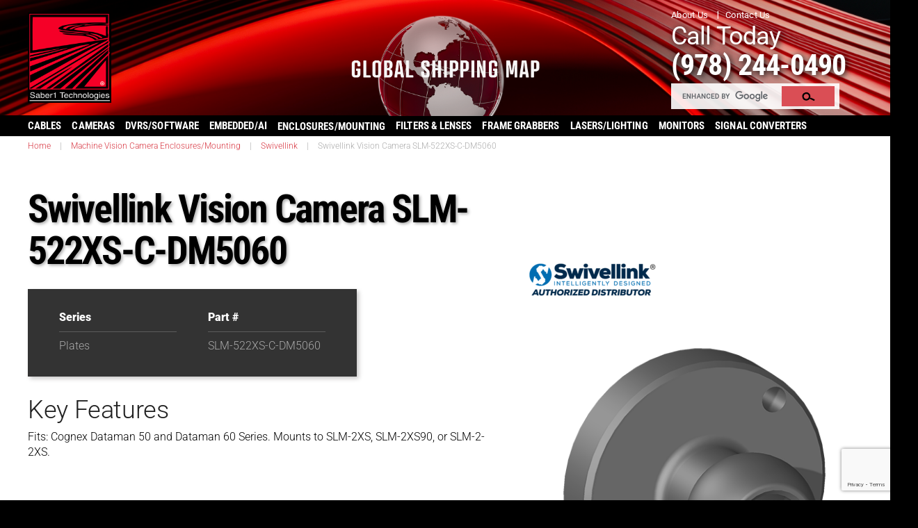

--- FILE ---
content_type: text/html; charset=UTF-8
request_url: https://saber1.com/product/swivellink-vision-camera-slm-522xs-c-dm5060/
body_size: 40504
content:

<!DOCTYPE html>
<!--[if lt IE 7]>      <html class="no-js lt-ie9 lt-ie8 lt-ie7" lang="en-US"> <![endif]-->
<!--[if IE 7]>         <html class="no-js lt-ie9 lt-ie8" lang="en-US"> <![endif]-->
<!--[if IE 8]>         <html class="no-js lt-ie9" lang="en-US"> <![endif]-->
<!--[if gt IE 8]><!--> <html class="no-js" lang="en-US"> <!--<![endif]-->
<head>

<!-- Google tag (gtag.js) -->
<script async src="https://www.googletagmanager.com/gtag/js?id=AW-976320225"></script>
<script>window.dataLayer=window.dataLayer||[];function gtag(){dataLayer.push(arguments);}gtag('js',new Date());gtag('config','AW-976320225');</script>

  <meta charset="utf-8">
  <meta http-equiv="x-ua-compatible" content="ie=edge">
  <meta name="viewport" content="width=device-width, initial-scale=1">
  
    
  <meta name='robots' content='index, follow, max-image-preview:large, max-snippet:-1, max-video-preview:-1'/>

	<!-- This site is optimized with the Yoast SEO Premium plugin v26.7 (Yoast SEO v26.7) - https://yoast.com/wordpress/plugins/seo/ -->
	<title>Swivellink Vision Camera SLM-522XS-C-DM5060 |</title>
	<link rel="canonical" href="https://saber1.com/product/swivellink-vision-camera-slm-522xs-c-dm5060/"/>
	<meta property="og:locale" content="en_US"/>
	<meta property="og:type" content="article"/>
	<meta property="og:title" content="Swivellink Vision Camera SLM-522XS-C-DM5060"/>
	<meta property="og:description" content="Key Features Fits: Cognex Dataman 50 and Dataman 60 Series. Mounts to SLM-2XS, SLM-2XS90, or SLM-2-2XS."/>
	<meta property="og:url" content="https://saber1.com/product/swivellink-vision-camera-slm-522xs-c-dm5060/"/>
	<meta property="og:site_name" content="Saber1 Technologies, LLC"/>
	<meta property="article:publisher" content="https://www.facebook.com/Saber1TechnologiesLLC"/>
	<meta property="article:modified_time" content="2019-08-13T14:21:49+00:00"/>
	<meta property="og:image" content="https://saber1.com/wp-content/uploads/SLM-522XS-C-DM5060.png"/>
	<meta property="og:image:width" content="500"/>
	<meta property="og:image:height" content="500"/>
	<meta property="og:image:type" content="image/png"/>
	<meta name="twitter:card" content="summary_large_image"/>
	<meta name="twitter:site" content="@saber1tech"/>
	<script type="application/ld+json" class="yoast-schema-graph">{"@context":"https://schema.org","@graph":[{"@type":"WebPage","@id":"https://saber1.com/product/swivellink-vision-camera-slm-522xs-c-dm5060/","url":"https://saber1.com/product/swivellink-vision-camera-slm-522xs-c-dm5060/","name":"Swivellink Vision Camera SLM-522XS-C-DM5060 |","isPartOf":{"@id":"https://saber1.com/#website"},"primaryImageOfPage":{"@id":"https://saber1.com/product/swivellink-vision-camera-slm-522xs-c-dm5060/#primaryimage"},"image":{"@id":"https://saber1.com/product/swivellink-vision-camera-slm-522xs-c-dm5060/#primaryimage"},"thumbnailUrl":"https://saber1.com/wp-content/uploads/SLM-522XS-C-DM5060.png","datePublished":"2019-08-13T14:21:07+00:00","dateModified":"2019-08-13T14:21:49+00:00","breadcrumb":{"@id":"https://saber1.com/product/swivellink-vision-camera-slm-522xs-c-dm5060/#breadcrumb"},"inLanguage":"en-US","potentialAction":[{"@type":"ReadAction","target":["https://saber1.com/product/swivellink-vision-camera-slm-522xs-c-dm5060/"]}]},{"@type":"ImageObject","inLanguage":"en-US","@id":"https://saber1.com/product/swivellink-vision-camera-slm-522xs-c-dm5060/#primaryimage","url":"https://saber1.com/wp-content/uploads/SLM-522XS-C-DM5060.png","contentUrl":"https://saber1.com/wp-content/uploads/SLM-522XS-C-DM5060.png","width":500,"height":500},{"@type":"BreadcrumbList","@id":"https://saber1.com/product/swivellink-vision-camera-slm-522xs-c-dm5060/#breadcrumb","itemListElement":[{"@type":"ListItem","position":1,"name":"Home","item":"https://saber1.com/"},{"@type":"ListItem","position":2,"name":"Machine Vision Camera Enclosures/Mounting","item":"https://saber1.com/product-type/machine-vision-camera-enclosures/"},{"@type":"ListItem","position":3,"name":"Swivellink Vision Camera SLM-522XS-C-DM5060"}]},{"@type":"WebSite","@id":"https://saber1.com/#website","url":"https://saber1.com/","name":"Saber1 Technologies, LLC","description":"","publisher":{"@id":"https://saber1.com/#organization"},"potentialAction":[{"@type":"SearchAction","target":{"@type":"EntryPoint","urlTemplate":"https://saber1.com/?s={search_term_string}"},"query-input":{"@type":"PropertyValueSpecification","valueRequired":true,"valueName":"search_term_string"}}],"inLanguage":"en-US"},{"@type":"Organization","@id":"https://saber1.com/#organization","name":"Saber1 Technologies LLC","url":"https://saber1.com/","logo":{"@type":"ImageObject","inLanguage":"en-US","@id":"https://saber1.com/#/schema/logo/image/","url":"","contentUrl":"","caption":"Saber1 Technologies LLC"},"image":{"@id":"https://saber1.com/#/schema/logo/image/"},"sameAs":["https://www.facebook.com/Saber1TechnologiesLLC","https://x.com/saber1tech","https://www.linkedin.com/company/saber-1-technologies"]}]}</script>
	<!-- / Yoast SEO Premium plugin. -->


		<!-- This site uses the Google Analytics by MonsterInsights plugin v9.11.1 - Using Analytics tracking - https://www.monsterinsights.com/ -->
							<script src="//www.googletagmanager.com/gtag/js?id=G-VPZGQTJBWY" data-cfasync="false" data-wpfc-render="false" type="text/javascript" async></script>
			<script data-cfasync="false" data-wpfc-render="false" type="text/javascript">var mi_version='9.11.1';var mi_track_user=true;var mi_no_track_reason='';var MonsterInsightsDefaultLocations={"page_location":"https:\/\/saber1.com\/product\/swivellink-vision-camera-slm-522xs-c-dm5060\/"};if(typeof MonsterInsightsPrivacyGuardFilter==='function'){var MonsterInsightsLocations=(typeof MonsterInsightsExcludeQuery==='object')?MonsterInsightsPrivacyGuardFilter(MonsterInsightsExcludeQuery):MonsterInsightsPrivacyGuardFilter(MonsterInsightsDefaultLocations);}else{var MonsterInsightsLocations=(typeof MonsterInsightsExcludeQuery==='object')?MonsterInsightsExcludeQuery:MonsterInsightsDefaultLocations;}var disableStrs=['ga-disable-G-VPZGQTJBWY',];function __gtagTrackerIsOptedOut(){for(var index=0;index<disableStrs.length;index++){if(document.cookie.indexOf(disableStrs[index]+'=true')>-1){return true;}}return false;}if(__gtagTrackerIsOptedOut()){for(var index=0;index<disableStrs.length;index++){window[disableStrs[index]]=true;}}function __gtagTrackerOptout(){for(var index=0;index<disableStrs.length;index++){document.cookie=disableStrs[index]+'=true; expires=Thu, 31 Dec 2099 23:59:59 UTC; path=/';window[disableStrs[index]]=true;}}if('undefined'===typeof gaOptout){function gaOptout(){__gtagTrackerOptout();}}window.dataLayer=window.dataLayer||[];window.MonsterInsightsDualTracker={helpers:{},trackers:{},};if(mi_track_user){function __gtagDataLayer(){dataLayer.push(arguments);}function __gtagTracker(type,name,parameters){if(!parameters){parameters={};}if(parameters.send_to){__gtagDataLayer.apply(null,arguments);return;}if(type==='event'){parameters.send_to=monsterinsights_frontend.v4_id;var hookName=name;if(typeof parameters['event_category']!=='undefined'){hookName=parameters['event_category']+':'+name;}if(typeof MonsterInsightsDualTracker.trackers[hookName]!=='undefined'){MonsterInsightsDualTracker.trackers[hookName](parameters);}else{__gtagDataLayer('event',name,parameters);}}else{__gtagDataLayer.apply(null,arguments);}}__gtagTracker('js',new Date());__gtagTracker('set',{'developer_id.dZGIzZG':true,});if(MonsterInsightsLocations.page_location){__gtagTracker('set',MonsterInsightsLocations);}__gtagTracker('config','G-VPZGQTJBWY',{"allow_anchor":"true","forceSSL":"true","anonymize_ip":"true","link_attribution":"true","page_path":location.pathname+location.search+location.hash});window.gtag=__gtagTracker;(function(){var noopfn=function(){return null;};var newtracker=function(){return new Tracker();};var Tracker=function(){return null;};var p=Tracker.prototype;p.get=noopfn;p.set=noopfn;p.send=function(){var args=Array.prototype.slice.call(arguments);args.unshift('send');__gaTracker.apply(null,args);};var __gaTracker=function(){var len=arguments.length;if(len===0){return;}var f=arguments[len-1];if(typeof f!=='object'||f===null||typeof f.hitCallback!=='function'){if('send'===arguments[0]){var hitConverted,hitObject=false,action;if('event'===arguments[1]){if('undefined'!==typeof arguments[3]){hitObject={'eventAction':arguments[3],'eventCategory':arguments[2],'eventLabel':arguments[4],'value':arguments[5]?arguments[5]:1,}}}if('pageview'===arguments[1]){if('undefined'!==typeof arguments[2]){hitObject={'eventAction':'page_view','page_path':arguments[2],}}}if(typeof arguments[2]==='object'){hitObject=arguments[2];}if(typeof arguments[5]==='object'){Object.assign(hitObject,arguments[5]);}if('undefined'!==typeof arguments[1].hitType){hitObject=arguments[1];if('pageview'===hitObject.hitType){hitObject.eventAction='page_view';}}if(hitObject){action='timing'===arguments[1].hitType?'timing_complete':hitObject.eventAction;hitConverted=mapArgs(hitObject);__gtagTracker('event',action,hitConverted);}}return;}function mapArgs(args){var arg,hit={};var gaMap={'eventCategory':'event_category','eventAction':'event_action','eventLabel':'event_label','eventValue':'event_value','nonInteraction':'non_interaction','timingCategory':'event_category','timingVar':'name','timingValue':'value','timingLabel':'event_label','page':'page_path','location':'page_location','title':'page_title','referrer':'page_referrer',};for(arg in args){if(!(!args.hasOwnProperty(arg)||!gaMap.hasOwnProperty(arg))){hit[gaMap[arg]]=args[arg];}else{hit[arg]=args[arg];}}return hit;}try{f.hitCallback();}catch(ex){}};__gaTracker.create=newtracker;__gaTracker.getByName=newtracker;__gaTracker.getAll=function(){return[];};__gaTracker.remove=noopfn;__gaTracker.loaded=true;window['__gaTracker']=__gaTracker;})();}else{console.log("");(function(){function __gtagTracker(){return null;}window['__gtagTracker']=__gtagTracker;window['gtag']=__gtagTracker;})();}</script>
										<script data-cfasync="false" data-wpfc-render="false" type="text/javascript">__gtagTracker('config','AW-976320225');</script>
											<!-- / Google Analytics by MonsterInsights -->
		<style id='wp-img-auto-sizes-contain-inline-css' type='text/css'>img:is([sizes=auto i],[sizes^="auto," i]){contain-intrinsic-size:3000px 1500px}</style>
<link rel='stylesheet' id='wgs-css' href='https://saber1.com/wp-content/plugins/wp-google-search/wgs.css?ver=5086160b671a7eddebd713f527ec6154' type='text/css' media='all'/>
<link rel='stylesheet' id='wgs2-css' href='https://saber1.com/wp-content/plugins/wp-google-search/wgs2.css?ver=5086160b671a7eddebd713f527ec6154' type='text/css' media='all'/>
<style id='wp-emoji-styles-inline-css' type='text/css'>img.wp-smiley,img.emoji{display:inline!important;border:none!important;box-shadow:none!important;height:1em!important;width:1em!important;margin:0 .07em!important;vertical-align:-.1em!important;background:none!important;padding:0!important}</style>
<link rel='stylesheet' id='wp-block-library-css' href='https://saber1.com/wp-includes/css/dist/block-library/style.min.css?ver=5086160b671a7eddebd713f527ec6154' type='text/css' media='all'/>
<style id='global-styles-inline-css' type='text/css'>:root{--wp--preset--aspect-ratio--square:1;--wp--preset--aspect-ratio--4-3: 4/3;--wp--preset--aspect-ratio--3-4: 3/4;--wp--preset--aspect-ratio--3-2: 3/2;--wp--preset--aspect-ratio--2-3: 2/3;--wp--preset--aspect-ratio--16-9: 16/9;--wp--preset--aspect-ratio--9-16: 9/16;--wp--preset--color--black:#000;--wp--preset--color--cyan-bluish-gray:#abb8c3;--wp--preset--color--white:#fff;--wp--preset--color--pale-pink:#f78da7;--wp--preset--color--vivid-red:#cf2e2e;--wp--preset--color--luminous-vivid-orange:#ff6900;--wp--preset--color--luminous-vivid-amber:#fcb900;--wp--preset--color--light-green-cyan:#7bdcb5;--wp--preset--color--vivid-green-cyan:#00d084;--wp--preset--color--pale-cyan-blue:#8ed1fc;--wp--preset--color--vivid-cyan-blue:#0693e3;--wp--preset--color--vivid-purple:#9b51e0;--wp--preset--gradient--vivid-cyan-blue-to-vivid-purple:linear-gradient(135deg,#0693e3 0%,#9b51e0 100%);--wp--preset--gradient--light-green-cyan-to-vivid-green-cyan:linear-gradient(135deg,#7adcb4 0%,#00d082 100%);--wp--preset--gradient--luminous-vivid-amber-to-luminous-vivid-orange:linear-gradient(135deg,#fcb900 0%,#ff6900 100%);--wp--preset--gradient--luminous-vivid-orange-to-vivid-red:linear-gradient(135deg,#ff6900 0%,#cf2e2e 100%);--wp--preset--gradient--very-light-gray-to-cyan-bluish-gray:linear-gradient(135deg,#eee 0%,#a9b8c3 100%);--wp--preset--gradient--cool-to-warm-spectrum:linear-gradient(135deg,#4aeadc 0%,#9778d1 20%,#cf2aba 40%,#ee2c82 60%,#fb6962 80%,#fef84c 100%);--wp--preset--gradient--blush-light-purple:linear-gradient(135deg,#ffceec 0%,#9896f0 100%);--wp--preset--gradient--blush-bordeaux:linear-gradient(135deg,#fecda5 0%,#fe2d2d 50%,#6b003e 100%);--wp--preset--gradient--luminous-dusk:linear-gradient(135deg,#ffcb70 0%,#c751c0 50%,#4158d0 100%);--wp--preset--gradient--pale-ocean:linear-gradient(135deg,#fff5cb 0%,#b6e3d4 50%,#33a7b5 100%);--wp--preset--gradient--electric-grass:linear-gradient(135deg,#caf880 0%,#71ce7e 100%);--wp--preset--gradient--midnight:linear-gradient(135deg,#020381 0%,#2874fc 100%);--wp--preset--font-size--small:13px;--wp--preset--font-size--medium:20px;--wp--preset--font-size--large:36px;--wp--preset--font-size--x-large:42px;--wp--preset--spacing--20:.44rem;--wp--preset--spacing--30:.67rem;--wp--preset--spacing--40:1rem;--wp--preset--spacing--50:1.5rem;--wp--preset--spacing--60:2.25rem;--wp--preset--spacing--70:3.38rem;--wp--preset--spacing--80:5.06rem;--wp--preset--shadow--natural:6px 6px 9px rgba(0,0,0,.2);--wp--preset--shadow--deep:12px 12px 50px rgba(0,0,0,.4);--wp--preset--shadow--sharp:6px 6px 0 rgba(0,0,0,.2);--wp--preset--shadow--outlined:6px 6px 0 -3px #fff , 6px 6px #000;--wp--preset--shadow--crisp:6px 6px 0 #000}:where(.is-layout-flex){gap:.5em}:where(.is-layout-grid){gap:.5em}body .is-layout-flex{display:flex}.is-layout-flex{flex-wrap:wrap;align-items:center}.is-layout-flex > :is(*, div){margin:0}body .is-layout-grid{display:grid}.is-layout-grid > :is(*, div){margin:0}:where(.wp-block-columns.is-layout-flex){gap:2em}:where(.wp-block-columns.is-layout-grid){gap:2em}:where(.wp-block-post-template.is-layout-flex){gap:1.25em}:where(.wp-block-post-template.is-layout-grid){gap:1.25em}.has-black-color{color:var(--wp--preset--color--black)!important}.has-cyan-bluish-gray-color{color:var(--wp--preset--color--cyan-bluish-gray)!important}.has-white-color{color:var(--wp--preset--color--white)!important}.has-pale-pink-color{color:var(--wp--preset--color--pale-pink)!important}.has-vivid-red-color{color:var(--wp--preset--color--vivid-red)!important}.has-luminous-vivid-orange-color{color:var(--wp--preset--color--luminous-vivid-orange)!important}.has-luminous-vivid-amber-color{color:var(--wp--preset--color--luminous-vivid-amber)!important}.has-light-green-cyan-color{color:var(--wp--preset--color--light-green-cyan)!important}.has-vivid-green-cyan-color{color:var(--wp--preset--color--vivid-green-cyan)!important}.has-pale-cyan-blue-color{color:var(--wp--preset--color--pale-cyan-blue)!important}.has-vivid-cyan-blue-color{color:var(--wp--preset--color--vivid-cyan-blue)!important}.has-vivid-purple-color{color:var(--wp--preset--color--vivid-purple)!important}.has-black-background-color{background-color:var(--wp--preset--color--black)!important}.has-cyan-bluish-gray-background-color{background-color:var(--wp--preset--color--cyan-bluish-gray)!important}.has-white-background-color{background-color:var(--wp--preset--color--white)!important}.has-pale-pink-background-color{background-color:var(--wp--preset--color--pale-pink)!important}.has-vivid-red-background-color{background-color:var(--wp--preset--color--vivid-red)!important}.has-luminous-vivid-orange-background-color{background-color:var(--wp--preset--color--luminous-vivid-orange)!important}.has-luminous-vivid-amber-background-color{background-color:var(--wp--preset--color--luminous-vivid-amber)!important}.has-light-green-cyan-background-color{background-color:var(--wp--preset--color--light-green-cyan)!important}.has-vivid-green-cyan-background-color{background-color:var(--wp--preset--color--vivid-green-cyan)!important}.has-pale-cyan-blue-background-color{background-color:var(--wp--preset--color--pale-cyan-blue)!important}.has-vivid-cyan-blue-background-color{background-color:var(--wp--preset--color--vivid-cyan-blue)!important}.has-vivid-purple-background-color{background-color:var(--wp--preset--color--vivid-purple)!important}.has-black-border-color{border-color:var(--wp--preset--color--black)!important}.has-cyan-bluish-gray-border-color{border-color:var(--wp--preset--color--cyan-bluish-gray)!important}.has-white-border-color{border-color:var(--wp--preset--color--white)!important}.has-pale-pink-border-color{border-color:var(--wp--preset--color--pale-pink)!important}.has-vivid-red-border-color{border-color:var(--wp--preset--color--vivid-red)!important}.has-luminous-vivid-orange-border-color{border-color:var(--wp--preset--color--luminous-vivid-orange)!important}.has-luminous-vivid-amber-border-color{border-color:var(--wp--preset--color--luminous-vivid-amber)!important}.has-light-green-cyan-border-color{border-color:var(--wp--preset--color--light-green-cyan)!important}.has-vivid-green-cyan-border-color{border-color:var(--wp--preset--color--vivid-green-cyan)!important}.has-pale-cyan-blue-border-color{border-color:var(--wp--preset--color--pale-cyan-blue)!important}.has-vivid-cyan-blue-border-color{border-color:var(--wp--preset--color--vivid-cyan-blue)!important}.has-vivid-purple-border-color{border-color:var(--wp--preset--color--vivid-purple)!important}.has-vivid-cyan-blue-to-vivid-purple-gradient-background{background:var(--wp--preset--gradient--vivid-cyan-blue-to-vivid-purple)!important}.has-light-green-cyan-to-vivid-green-cyan-gradient-background{background:var(--wp--preset--gradient--light-green-cyan-to-vivid-green-cyan)!important}.has-luminous-vivid-amber-to-luminous-vivid-orange-gradient-background{background:var(--wp--preset--gradient--luminous-vivid-amber-to-luminous-vivid-orange)!important}.has-luminous-vivid-orange-to-vivid-red-gradient-background{background:var(--wp--preset--gradient--luminous-vivid-orange-to-vivid-red)!important}.has-very-light-gray-to-cyan-bluish-gray-gradient-background{background:var(--wp--preset--gradient--very-light-gray-to-cyan-bluish-gray)!important}.has-cool-to-warm-spectrum-gradient-background{background:var(--wp--preset--gradient--cool-to-warm-spectrum)!important}.has-blush-light-purple-gradient-background{background:var(--wp--preset--gradient--blush-light-purple)!important}.has-blush-bordeaux-gradient-background{background:var(--wp--preset--gradient--blush-bordeaux)!important}.has-luminous-dusk-gradient-background{background:var(--wp--preset--gradient--luminous-dusk)!important}.has-pale-ocean-gradient-background{background:var(--wp--preset--gradient--pale-ocean)!important}.has-electric-grass-gradient-background{background:var(--wp--preset--gradient--electric-grass)!important}.has-midnight-gradient-background{background:var(--wp--preset--gradient--midnight)!important}.has-small-font-size{font-size:var(--wp--preset--font-size--small)!important}.has-medium-font-size{font-size:var(--wp--preset--font-size--medium)!important}.has-large-font-size{font-size:var(--wp--preset--font-size--large)!important}.has-x-large-font-size{font-size:var(--wp--preset--font-size--x-large)!important}</style>

<style id='classic-theme-styles-inline-css' type='text/css'>.wp-block-button__link{color:#fff;background-color:#32373c;border-radius:9999px;box-shadow:none;text-decoration:none;padding:calc(.667em + 2px) calc(1.333em + 2px);font-size:1.125em}.wp-block-file__button{background:#32373c;color:#fff;text-decoration:none}</style>
<link rel='stylesheet' id='contact-form-7-css' href='https://saber1.com/wp-content/plugins/contact-form-7/includes/css/styles.css?ver=6.1.4' type='text/css' media='all'/>
<link rel='stylesheet' id='dashicons-css' href='https://saber1.com/wp-includes/css/dashicons.min.css?ver=5086160b671a7eddebd713f527ec6154' type='text/css' media='all'/>
<style id='dashicons-inline-css' type='text/css'>[data-font="Dashicons"]:before{font-family:'Dashicons'!important;content:attr(data-icon)!important;speak:none!important;font-weight:normal!important;font-variant:normal!important;text-transform:none!important;line-height:1!important;font-style:normal!important;-webkit-font-smoothing:antialiased!important;-moz-osx-font-smoothing:grayscale!important}</style>
<link rel='stylesheet' id='yith-infs-style-css' href='https://saber1.com/wp-content/plugins/yith-infinite-scrolling/assets/css/frontend.css?ver=2.4.0' type='text/css' media='all'/>
<link rel='stylesheet' id='owl-style-transition-css' href='https://saber1.com/wp-content/themes/saber1/assets/styles/owl.transitions.css?ver=5086160b671a7eddebd713f527ec6154' type='text/css' media='all'/>
<link rel='stylesheet' id='wp-pagenavi-css' href='https://saber1.com/wp-content/plugins/wp-pagenavi/pagenavi-css.css?ver=2.70' type='text/css' media='all'/>
<link rel='stylesheet' id='mimetypes-link-icons-css' href='https://saber1.com/wp-content/plugins/mimetypes-link-icons/css/style.php?cssvars=bXRsaV9oZWlnaHQ9MjQmbXRsaV9pbWFnZV90eXBlPXBuZyZtdGxpX2xlZnRvcnJpZ2h0PXJpZ2h0JmFjdGl2ZV90eXBlcz1wZGY&#038;ver=3.0' type='text/css' media='all'/>
<link rel='stylesheet' id='roots_bootstrap-css' href='https://saber1.com/wp-content/themes/saber1/assets/styles/bootstrap.min.css?ver=5086160b671a7eddebd713f527ec6154' type='text/css' media='all'/>
<link rel='stylesheet' id='roots_boot_theme-css' href='https://saber1.com/wp-content/themes/saber1/assets/styles/bootstrap-theme.min.css?ver=5086160b671a7eddebd713f527ec6154' type='text/css' media='all'/>
<link rel='stylesheet' id='roots_carousel-css' href='https://saber1.com/wp-content/themes/saber1/assets/styles/carousel.css?ver=5086160b671a7eddebd713f527ec6154' type='text/css' media='all'/>
<link rel='stylesheet' id='roots_custom-css' href='https://saber1.com/wp-content/themes/saber1/assets/styles/app.css?ver=5086160b671a7eddebd713f527ec6154' type='text/css' media='all'/>
<script type="text/javascript" src="https://saber1.com/wp-content/plugins/google-analytics-premium/assets/js/frontend-gtag.min.js?ver=9.11.1" id="monsterinsights-frontend-script-js" async="async" data-wp-strategy="async"></script>
<script data-cfasync="false" data-wpfc-render="false" type="text/javascript" id='monsterinsights-frontend-script-js-extra'>//<![CDATA[
var monsterinsights_frontend={"js_events_tracking":"true","download_extensions":"doc,pdf,ppt,zip,xls,docx,pptx,xlsx","inbound_paths":"[]","home_url":"https:\/\/saber1.com","hash_tracking":"true","v4_id":"G-VPZGQTJBWY"};
//]]></script>
<script type="text/javascript" src="https://saber1.com/wp-includes/js/jquery/jquery.min.js?ver=3.7.1" id="jquery-core-js"></script>
<script type="text/javascript" src="https://saber1.com/wp-includes/js/jquery/jquery-migrate.min.js?ver=3.4.1" id="jquery-migrate-js"></script>
            <script type="text/javascript">var oldOnError=window.onerror;window.onerror=function(message,url,lineNumber){if(oldOnError)oldOnError.apply(this,arguments);console.error(message,[url,"Line#: "+lineNumber]);return true;};</script>
        <style type="text/css">.recentcomments a{display:inline!important;padding:0!important;margin:0!important}</style>

		<!-- MonsterInsights Media Tracking -->
		<script data-cfasync="false" data-wpfc-render="false" type="text/javascript">
			var monsterinsights_tracked_video_marks = {};
			var monsterinsights_youtube_percentage_tracking_timeouts = {};

			/* Works for YouTube and Vimeo */
			function monsterinsights_media_get_id_for_iframe( source, service ) {
				var iframeUrlParts = source.split('?');
				var stripedUrl = iframeUrlParts[0].split('/');
				var videoId = stripedUrl[ stripedUrl.length - 1 ];

				return service + '-player-' + videoId;
			}

			function monsterinsights_media_record_video_event( provider, event, label, parameters = {} ) {
				__gtagTracker('event', event, {
					event_category: 'video-' + provider,
					event_label: label,
					non_interaction: event === 'impression',
					...parameters
				});
			}

			function monsterinsights_media_maybe_record_video_progress( provider, label, videoId, videoParameters ) {
				var progressTrackingAllowedMarks = [10,25,50,75];

				if ( typeof monsterinsights_tracked_video_marks[ videoId ] == 'undefined' ) {
					monsterinsights_tracked_video_marks[ videoId ] = [];
				}

				var { video_percent } = videoParameters;

				if ( progressTrackingAllowedMarks.includes( video_percent ) && !monsterinsights_tracked_video_marks[ videoId ].includes( video_percent ) ) {
					monsterinsights_media_record_video_event( provider, 'video_progress', label, videoParameters );

					/* Prevent multiple records for the same percentage */
					monsterinsights_tracked_video_marks[ videoId ].push( video_percent );
				}
			}

			/* --- Vimeo --- */
            var monsterinsights_media_vimeo_plays = {};

            function monsterinsights_setup_vimeo_events_for_iframe(iframe, title, player) {
                var playerId = iframe.getAttribute('id');
                var videoLabel = title || iframe.title || iframe.getAttribute('src');

                if ( !playerId ) {
                    playerId = monsterinsights_media_get_id_for_iframe( iframe.getAttribute('src'), 'vimeo' );
                    iframe.setAttribute( 'id', playerId );
                }

                monsterinsights_media_vimeo_plays[playerId] = 0;

                var videoParameters = {
                    video_provider: 'vimeo',
                    video_title: title,
                    video_url: iframe.getAttribute('src')
                };

                /**
                 * Record Impression
                 **/
                monsterinsights_media_record_video_event( 'vimeo', 'impression', videoLabel, videoParameters );

                /**
                 * Record video start
                 **/
                player.on('play', function(data) {
                    let playerId = this.element.id;
                    if ( monsterinsights_media_vimeo_plays[playerId] === 0 ) {
                        monsterinsights_media_vimeo_plays[playerId]++;

                        videoParameters.video_duration = data.duration;
                        videoParameters.video_current_time = data.seconds;
                        videoParameters.video_percent = 0;

                        monsterinsights_media_record_video_event( 'vimeo', 'video_start', videoLabel, videoParameters );
                    }
                });

                /**
                 * Record video progress
                 **/
                player.on('timeupdate', function(data) {
                    var progress = Math.floor(data.percent * 100);

                    videoParameters.video_duration = data.duration;
                    videoParameters.video_current_time = data.seconds;
                    videoParameters.video_percent = progress;

                    monsterinsights_media_maybe_record_video_progress( 'vimeo', videoLabel, playerId, videoParameters );
                });

                /**
                 * Record video complete
                 **/
                player.on('ended', function(data) {
                    videoParameters.video_duration = data.duration;
                    videoParameters.video_current_time = data.seconds;
                    videoParameters.video_percent = 100;

                    monsterinsights_media_record_video_event( 'vimeo', 'video_complete', videoLabel, videoParameters );
                });
            }

			function monsterinsights_on_vimeo_load() {

				var vimeoIframes = document.querySelectorAll("iframe[src*='vimeo']");

				vimeoIframes.forEach(function( iframe ) {
                    //  Set up the player
					var player = new Vimeo.Player(iframe);

                    //  The getVideoTitle function returns a promise
                    player.getVideoTitle().then(function(title) {
                        /*
                         * Binding the events inside this callback guarantees that we
                         * always have the correct title for the video
                         */
                        monsterinsights_setup_vimeo_events_for_iframe(iframe, title, player)
                    });
				});
			}

			function monsterinsights_media_init_vimeo_events() {
				var vimeoIframes = document.querySelectorAll("iframe[src*='vimeo']");

				if ( vimeoIframes.length ) {

					/* Maybe load Vimeo API */
					if ( window.Vimeo === undefined ) {
						var tag = document.createElement("script");
						tag.src = "https://player.vimeo.com/api/player.js";
						tag.setAttribute("onload", "monsterinsights_on_vimeo_load()");
						document.body.append(tag);
					} else {
						/* Vimeo API already loaded, invoke callback */
						monsterinsights_on_vimeo_load();
					}
				}
			}

			/* --- End Vimeo --- */

			/* --- YouTube --- */
			function monsterinsights_media_on_youtube_load() {
				var monsterinsights_media_youtube_plays = {};

				function __onPlayerReady(event) {
					monsterinsights_media_youtube_plays[event.target.h.id] = 0;

					var videoParameters = {
						video_provider: 'youtube',
						video_title: event.target.videoTitle,
						video_url: event.target.playerInfo.videoUrl
					};
					monsterinsights_media_record_video_event( 'youtube', 'impression', videoParameters.video_title, videoParameters );
				}

				/**
				 * Record progress callback
				 **/
				function __track_youtube_video_progress( player, videoLabel, videoParameters ) {
					var { playerInfo } = player;
					var playerId = player.h.id;

					var duration = playerInfo.duration; /* player.getDuration(); */
					var currentTime = playerInfo.currentTime; /* player.getCurrentTime(); */

					var percentage = (currentTime / duration) * 100;
					var progress = Math.floor(percentage);

					videoParameters.video_duration = duration;
					videoParameters.video_current_time = currentTime;
					videoParameters.video_percent = progress;

					monsterinsights_media_maybe_record_video_progress( 'youtube', videoLabel, playerId, videoParameters );
				}

				function __youtube_on_state_change( event ) {
					var state = event.data;
					var player = event.target;
					var { playerInfo } = player;
					var playerId = player.h.id;

					var videoParameters = {
						video_provider: 'youtube',
						video_title: player.videoTitle,
						video_url: playerInfo.videoUrl
					};

					/**
					 * YouTube's API doesn't offer a progress or timeupdate event.
					 * We have to track progress manually by asking the player for the current time, every X milliseconds, using an
    interval
					 **/

					if ( state === YT.PlayerState.PLAYING) {
						if ( monsterinsights_media_youtube_plays[playerId] === 0 ) {
							monsterinsights_media_youtube_plays[playerId]++;
							/**
							 * Record video start
							 **/
							videoParameters.video_duration = playerInfo.duration;
							videoParameters.video_current_time = playerInfo.currentTime;
							videoParameters.video_percent = 0;

							monsterinsights_media_record_video_event( 'youtube', 'video_start', videoParameters.video_title, videoParameters );
						}

						monsterinsights_youtube_percentage_tracking_timeouts[ playerId ] = setInterval(
							__track_youtube_video_progress,
							500,
							player,
							videoParameters.video_title,
							videoParameters
						);
					} else if ( state === YT.PlayerState.PAUSED ) {
						/* When the video is paused clear the interval */
						clearInterval( monsterinsights_youtube_percentage_tracking_timeouts[ playerId ] );
					} else if ( state === YT.PlayerState.ENDED ) {

						/**
						 * Record video complete
						 **/
						videoParameters.video_duration = playerInfo.duration;
						videoParameters.video_current_time = playerInfo.currentTime;
						videoParameters.video_percent = 100;

						monsterinsights_media_record_video_event( 'youtube', 'video_complete', videoParameters.video_title, videoParameters );
						clearInterval( monsterinsights_youtube_percentage_tracking_timeouts[ playerId ] );
					}
				}

				var youtubeIframes = document.querySelectorAll("iframe[src*='youtube'],iframe[src*='youtu.be']");

				youtubeIframes.forEach(function( iframe ) {
					var playerId = iframe.getAttribute('id');

					if ( !playerId ) {
						playerId = monsterinsights_media_get_id_for_iframe( iframe.getAttribute('src'), 'youtube' );
						iframe.setAttribute( 'id', playerId );
					}

					new YT.Player(playerId, {
						events: {
							onReady: __onPlayerReady,
							onStateChange: __youtube_on_state_change
						}
					});
				});
			}

			function monsterinsights_media_load_youtube_api() {
				if ( window.YT ) {
					return;
				}

				var youtubeIframes = document.querySelectorAll("iframe[src*='youtube'],iframe[src*='youtu.be']");
				if ( 0 === youtubeIframes.length ) {
					return;
				}

				var tag = document.createElement("script");
				tag.src = "https://www.youtube.com/iframe_api";
				var firstScriptTag = document.getElementsByTagName('script')[0];
				firstScriptTag.parentNode.insertBefore(tag, firstScriptTag);
			}

			function monsterinsights_media_init_youtube_events() {
				/* YouTube always looks for a function called onYouTubeIframeAPIReady */
				window.onYouTubeIframeAPIReady = monsterinsights_media_on_youtube_load;
			}
			/* --- End YouTube --- */

			/* --- HTML Videos --- */
			function monsterinsights_media_init_html_video_events() {
				var monsterinsights_media_html_plays = {};
				var videos = document.querySelectorAll('video');
				var videosCount = 0;

				videos.forEach(function( video ) {

					var videoLabel = video.title;

					if ( !videoLabel ) {
						var videoCaptionEl = video.nextElementSibling;

						if ( videoCaptionEl && videoCaptionEl.nodeName.toLowerCase() === 'figcaption' ) {
							videoLabel = videoCaptionEl.textContent;
						} else {
							videoLabel = video.getAttribute('src');
						}
					}

					var videoTitle = videoLabel;

					var playerId = video.getAttribute('id');

					if ( !playerId ) {
						playerId = 'html-player-' + videosCount;
						video.setAttribute('id', playerId);
					}

					monsterinsights_media_html_plays[playerId] = 0

					var videoSrc = video.getAttribute('src')

					if ( ! videoSrc && video.currentSrc ) {
						videoSrc = video.currentSrc;
					}

					var videoParameters = {
						video_provider: 'html',
						video_title: videoTitle ? videoTitle : videoSrc,
						video_url: videoSrc,
					};

					/**
					 * Record Impression
					 **/
					monsterinsights_media_record_video_event( 'html', 'impression', videoLabel, videoParameters );

					/**
					 * Record video start
					 **/
					video.addEventListener('play', function(event) {
						let playerId = event.target.id;
						if ( monsterinsights_media_html_plays[playerId] === 0 ) {
							monsterinsights_media_html_plays[playerId]++;

							videoParameters.video_duration = video.duration;
							videoParameters.video_current_time = video.currentTime;
							videoParameters.video_percent = 0;

							monsterinsights_media_record_video_event( 'html', 'video_start', videoLabel, videoParameters );
						}
					}, false );

					/**
					 * Record video progress
					 **/
					video.addEventListener('timeupdate', function() {
						var percentage = (video.currentTime / video.duration) * 100;
						var progress = Math.floor(percentage);

						videoParameters.video_duration = video.duration;
						videoParameters.video_current_time = video.currentTime;
						videoParameters.video_percent = progress;

						monsterinsights_media_maybe_record_video_progress( 'html', videoLabel, playerId, videoParameters );
					}, false );

					/**
					 * Record video complete
					 **/
					video.addEventListener('ended', function() {
						var percentage = (video.currentTime / video.duration) * 100;
						var progress = Math.floor(percentage);

						videoParameters.video_duration = video.duration;
						videoParameters.video_current_time = video.currentTime;
						videoParameters.video_percent = progress;

						monsterinsights_media_record_video_event( 'html', 'video_complete', videoLabel, videoParameters );
					}, false );

					videosCount++;
				});
			}
			/* --- End HTML Videos --- */

			function monsterinsights_media_init_video_events() {
				/**
				 * HTML Video - Attach events & record impressions
				 */
				monsterinsights_media_init_html_video_events();

				/**
				 * Vimeo - Attach events & record impressions
				 */
				monsterinsights_media_init_vimeo_events();

				monsterinsights_media_load_youtube_api();
			}

			/* Attach events */
			function monsterinsights_media_load() {

				if ( typeof(__gtagTracker) === 'undefined' ) {
					setTimeout(monsterinsights_media_load, 200);
					return;
				}

				if ( document.readyState === "complete" ) { // Need this for cookie plugin.
					monsterinsights_media_init_video_events();
				} else if ( window.addEventListener ) {
					window.addEventListener( "load", monsterinsights_media_init_video_events, false );
				} else if ( window.attachEvent ) {
					window.attachEvent( "onload", monsterinsights_media_init_video_events);
				}

				/**
				 * YouTube - Attach events & record impressions.
				 * We don't need to attach this into page load event
				 * because we already use YT function "onYouTubeIframeAPIReady"
				 * and this will help on using onReady event with the player instantiation.
				 */
				monsterinsights_media_init_youtube_events();
			}

			monsterinsights_media_load();
		</script>
		<!-- End MonsterInsights Media Tracking -->

		
		<style type="text/css" id="wp-custom-css">.map-bg .aside-box li:nth-child(1)::before {background:#fff;border:1.5px solid #ffcee1}.map-bg .aside-box li:nth-child(2)::before {background:#fed5d9}.map-bg .aside-box li:nth-child(3)::before {background:#fdabb4}.map-bg .aside-box li:nth-child(4)::before {background:#fb828e}.map-bg .aside-box li:nth-child(5)::before {background:#fb5869}.map-bg .aside-box li:nth-child(6)::before {background:#fa2f44}.search-box .gsc-search-box.gsc-search-box-tools{background:rgba(255,255,255,.9);padding:4px 7px 0 0;height:33px}.search-box .gsc-search-box.gsc-search-box-tools .gsc-search-box{margin:0}.search-box .gsc-search-box-tools .gsc-search-box .gsc-input{background-color:transparent!important;display:table-cell;vertical-align:top;width:100%!important;padding-top:3px;padding-left:0!important}.search-box .gsc-search-box-tools .gsc-search-box .gsc-input table.gstl_50.gsc-input{display:block}.search-box .gsc-search-box-tools .gsc-search-box input.gsc-input{padding-left:8px!important}.search-box .gsst_a .gscb_a{position:relative;top:-5px}.search-box .wgs_wrapper td.gsib_a{padding:3px 6px 0}.search-box table.gsc-search-box td.gsc-search-button{display:table-cell;vertical-align:top}.search-box .gsc-search-button-v2{border:none!important;vertical-align:top;background:#da4e55;padding:3px 30px!important;max-height:23px;border-radius:0}.search-box .gsc-search-button-v2 svg{fill:#000;transform:rotate(-20deg);width:16px;height:16px}.search-box .gsc-input-box{background:transparent}.search-box{max-width:235px;padding-top:5px!important}.contact_form_bx{float:left;width:100%;padding:0 16px;margin:14px 0 0}.contact_form_label{float:left;width:29%}.contact_form_field{float:left;width:71%}.contact_form_field .wpcf7-form-control.wpcf7-text{padding:5px 4px;width:calc(35% - 8px);border:1px solid #aaa;font-family:"robotoregular",Arial,Helvetica,sans-serif}.contact_form_label label{padding-right:16px;margin-bottom:16px;font-weight:700;float:left;width:100%;font-size:16px;font-family:"robotoregular",Arial,Helvetica,sans-serif}.contact_form_field .wpcf7-form-control.wpcf7-textarea{width:35%;height:160px;padding:.313em;border:1px solid #aaa;line-height:1.5;background:#fdfdfd;color:#000;font-family:"robotoregular",Arial,Helvetica,sans-serif}.contact_form_field .wpcf7-form-control.has-spinner.wpcf7-submit{font-family:"robotobold",Arial,Helvetica,sans-serif;font-weight:normal;background:#d73540;border:none;color:#fff;padding:9px 0;max-width:125px;width:100%;border-radius:4px;line-height:22px;text-transform:uppercase}.contact_form_field .wpcf7-form-control.has-spinner.wpcf7-submit:hover{background:rgba(215,53,64,.6)}.contact_form_field .wpcf7-form-control.wpcf7-select{background:#fff;border-radius:0;border:1px solid #aaa;height:34px;width:calc(35% - 8px);padding:2px 12px 2px 2px;font-family:"robotoregular",Arial,Helvetica,sans-serif}.contact_form_label label span{color:#790000;margin-left:3px}.contact_form_bx.frm_last_bx{padding-top:20px;padding-bottom:25px}.contact_form_bx.frm_first_bx{padding-top:18px}.contact_form_main .wpcf7-response-output{display:none}.grecaptcha-badge{z-index:999999}.wpcf7-form-control.wpcf7-textarea.textarea-one{height:48px}table.req_quote_form p{padding:0}.wpcf7-form-control.wpcf7-textarea.textarea-two{height:92px}table.req_quote_form .wpcf7-form-control.wpcf7-submit{max-width:305px;width:100%}.quote_form_btn{text-align:center;display:block}.quote_form_btn .wpcf7-spinner{position:absolute}table.req_quote_form{margin-bottom:55px}div#mailform .wpcf7 form .wpcf7-response-output{margin-bottom:2em}@media (max-width:640px){.req_quote_form tr td{display:block;padding:0 2%;border:none;width:100%;box-sizing:border-box}.req_quote_form tr td label{padding:0}.req_quote_form tr td .wpcf7-form-control.wpcf7-textarea{width:100%}.req_quote_form tr td .wpcf7-form-control.wpcf7-text{width:100%}.quote_form_btn{padding:12px 0}}#mega-menu-wrap-primary_navigation #mega-menu-primary_navigation>li.mega-menu-flyout a.mega-menu-link .mega-menu-description{display:none}#mega-menu-wrap-primary_navigation #mega-menu-primary_navigation>li.mega-menu-flyout a.mega-menu-link .mega-indicator{display:none!important}#mega-menu-wrap-primary_navigation #mega-menu-primary_navigation>li.mega-menu-megamenu>ul.mega-sub-menu .mega-description-group .mega-menu-description{display:none}#mega-menu-wrap-primary_navigation #mega-menu-primary_navigation li.mega-menu-item-has-children>a.mega-menu-link>span.mega-indicator{display:none!important}#mega-menu-wrap-primary_navigation #mega-menu-primary_navigation .mega-mega_camra_item>.mega-sub-menu{max-width:800px!important;width:100%}#mega-menu-wrap-primary_navigation #mega-menu-primary_navigation .mega-mega_camra_item li.mega-menu-item>ul.mega-sub-menu>li a{padding:7px 10px 7px 10px!important;line-height:15px;font-family:"robotoregular",Arial,Helvetica,sans-serif!important}#mega-menu-wrap-primary_navigation #mega-menu-primary_navigation li.mega-by_tech_item>ul.mega-sub-menu>li.mega-menu-item{float:left;width:50%}#mega-menu-wrap-primary_navigation #mega-menu-primary_navigation .mega-mega_camra_item li.mega-menu-item>ul.mega-sub-menu>li a:hover{background:#d73540!important;color:#fff!important}#mega-menu-wrap-primary_navigation #mega-menu-primary_navigation>li.mega-menu-flyout ul.mega-sub-menu li.mega-menu-item a.mega-menu-link{font-family:"robotoregular",Arial,Helvetica,sans-serif;white-space:nowrap}#mega-menu-wrap-primary_navigation #mega-menu-primary_navigation>li.mega-menu-flyout ul.mega-sub-menu{width:auto}#mega-menu-wrap-primary_navigation #mega-menu-primary_navigation>li.mega-menu-flyout li.mega-menu-item-has-children a.mega-menu-link .mega-indicator{display:block!important;margin-right:-10px}#mega-menu-wrap-primary_navigation #mega-menu-primary_navigation>li.mega-menu-item>ul.mega-sub-menu{box-shadow:#c6c6c6 1px 1px 4px}#mega-menu-wrap-primary_navigation #mega-menu-primary_navigation li.mega-by_tech_item > ul.mega-sub-menu > li.mega-menu-item:nth-child(2n+1) {clear:left}#mega-menu-wrap-primary_navigation #mega-menu-primary_navigation li.mega-title-item>a.mega-menu-link{border-bottom:1px solid #e6e6e6!important;font-family:"robotobold",Arial,Helvetica,sans-serif!important;padding:0 0 18px 30px!important;font-weight:bold!important;color:#000!important}#mega-menu-wrap-primary_navigation #mega-menu-primary_navigation li.mega-title-item>.mega-sub-menu{padding-left:20px;padding-top:20px;padding-right:3px}#mega-menu-wrap-primary_navigation #mega-menu-primary_navigation li.mega-mega_camra_item>ul.mega-sub-menu{padding-left:20px}#mega-menu-wrap-primary_navigation #mega-menu-primary_navigation>li.mega-menu-item>a.mega-menu-link{font-size:15px!important}#mega-menu-wrap-primary_navigation #mega-menu-primary_navigation li.mega-menu-item-has-children>a.mega-menu-link>span.mega-indicator{display:inline-block}#mega-menu-wrap-primary_navigation #mega-menu-primary_navigation>li.mega-menu-item>a.mega-menu-link{background:transparent!important;font-family:"roboto_cnbold",Arial,Helvetica,sans-serif!important}#mega-menu-wrap-primary_navigation #mega-menu-primary_navigation>li.mega-menu-megamenu>ul.mega-sub-menu li.mega-menu-column-standard li.mega-menu-item>a.mega-menu-link,#mega-menu-wrap-primary_navigation #mega-menu-primary_navigation>li.mega-menu-megamenu>ul.mega-sub-menu li.mega-menu-column>ul.mega-sub-menu>li.mega-menu-item li.mega-menu-item>a.mega-menu-link{font-family:"robotoregular",Arial,Helvetica,sans-serif!important}#mega-menu-wrap-primary_navigation #mega-menu-primary_navigation>li.mega-menu-flyout ul.mega-sub-menu li.mega-menu-item a.mega-menu-link{font-family:"robotoregular",Arial,Helvetica,sans-serif!important}#mega-menu-wrap-primary_navigation #mega-menu-primary_navigation li.mega-title-item>.mega-sub-menu{padding-left:0!important}#mega-menu-wrap-primary_navigation #mega-menu-primary_navigation li.mega-menu-megamenu > ul.mega-sub-menu > li.mega-menu-row .mega-menu-column:nth-child(2) > ul.mega-sub-menu > li.mega-menu-item {padding-left:0;padding-right:0}body #mega-menu-wrap-primary_navigation #mega-menu-primary_navigation li.mega-title-item>a.mega-menu-link{padding:0 0 18px 10px!important}#mega-menu-wrap-primary_navigation #mega-menu-primary_navigation>li.mega-menu-flyout ul.mega-sub-menu li.mega-menu-item a.mega-menu-link{white-space:break-spaces!important}@media (min-width:1024px) and (max-width:1199px){#mega-menu-wrap-primary_navigation #mega-menu-primary_navigation>li.mega-menu-item>a.mega-menu-link{font-size:11.95px!important}}@media (max-width:1023px){.nav-bar .collapse{overflow:unset!important}#mega-menu-wrap-primary_navigation #mega-menu-primary_navigation>li.mega-menu-flyout a.mega-menu-link .mega-indicator{display:block!important}#mega-menu-wrap-primary_navigation .mega-menu-toggle .mega-toggle-block .mega-toggle-animated{position:relative;left:-10px;top:25px;background:#000!important;padding:10px 6px 7px 22px!important;border-radius:3px}#mega-menu-wrap-primary_navigation .mega-menu-toggle .mega-toggle-block .mega-toggle-animated::before{content:"Menu";color:#fff;text-transform:uppercase;font-family:"robotobold",Arial,Helvetica,sans-serif;font-size:22px;margin-right:23px}#mega-menu-wrap-primary_navigation .mega-menu-toggle .mega-toggle-block .mega-toggle-animated-box{width:43px!important;height:28px!important}#mega-menu-wrap-primary_navigation .mega-menu-toggle .mega-toggle-block .mega-toggle-animated-slider .mega-toggle-animated-inner::after{top:25px!important}#mega-menu-wrap-primary_navigation .mega-menu-toggle .mega-toggle-block .mega-toggle-animated-slider .mega-toggle-animated-inner::before{top:12px!important}#mega-menu-wrap-primary_navigation .mega-menu-toggle .mega-toggle-block .mega-toggle-animated-slider .mega-toggle-animated-inner{top:3px!important}#mega-menu-wrap-primary_navigation .mega-menu-toggle .mega-toggle-block .mega-toggle-animated-inner,#mega-menu-wrap-primary_navigation .mega-menu-toggle .mega-toggle-block .mega-toggle-animated-inner::before,#mega-menu-wrap-primary_navigation .mega-menu-toggle .mega-toggle-block .mega-toggle-animated-inner::after{width:38px!important;height:6px!important;background-color:#fff!important}body #mega-menu-wrap-primary_navigation .mega-menu-toggle{background:transparent!important}body #mega-menu-wrap-primary_navigation .mega-menu-toggle+#mega-menu-primary_navigation{background:#1d1d20}body #mega-menu-wrap-primary_navigation #mega-menu-primary_navigation>li.mega-menu-item>a.mega-menu-link{border-top:1px solid #292929!important;border-bottom:1px solid #111!important;text-transform:uppercase;color:#eee;text-shadow:0 1px 1px rgba(0,0,0,.5);padding:7px 0 7px 25px;height:auto;font-size:16px;font-family:"robotoregular",Arial,Helvetica,sans-serif;background:#25252a!important}body #mega-menu-wrap-primary_navigation #mega-menu-primary_navigation li.mega-menu-item-has-children>a.mega-menu-link>span.mega-indicator{background:#26262b!important;padding:8px 18px 0 22px!important;position:relative!important;margin-top:-7px!important;min-height:54px}body #mega-menu-wrap-primary_navigation #mega-menu-primary_navigation li.mega-menu-item-has-children#mega-menu-item-103511>a.mega-menu-link>span.mega-indicator{margin-top:-10px!important;margin-right:-25px;min-height:55px}body #mega-menu-wrap-primary_navigation #mega-menu-primary_navigation li.mega-menu-item-has-children>a.mega-menu-link>span.mega-indicator::after{content:"\f054"!important;font-family:Fontawesome}body #mega-menu-wrap-primary_navigation #mega-menu-primary_navigation>li.mega-menu-flyout ul.mega-sub-menu{background:#25252a}body #mega-menu-wrap-primary_navigation #mega-menu-primary_navigation>li.mega-menu-flyout ul.mega-sub-menu li.mega-menu-item>a.mega-menu-link{border-bottom:1px solid #111;border-top:1px solid #313131;text-shadow:0 1px 1px rgba(0,0,0,.5);color:#eee;padding:10px 25px;font-size:16px;font-family:"robotoregular",Arial,Helvetica,sans-serif;white-space:break-spaces}#mega-menu-wrap-primary_navigation #mega-menu-primary_navigation li.mega-menu-item-has-children.mega-toggle-on>a.mega-menu-link>span.mega-indicator::after{content:"\f078"!important}body #mega-menu-wrap-primary_navigation #mega-menu-primary_navigation>li.mega-menu-megamenu>ul.mega-sub-menu{padding:0;background:#25252a}#mega-menu-wrap-primary_navigation #mega-menu-primary_navigation li.mega-menu-megamenu>ul.mega-sub-menu>li.mega-menu-row .mega-menu-column>ul.mega-sub-menu>li.mega-menu-item{padding:0!important}#mega-menu-wrap-primary_navigation #mega-menu-primary_navigation li.mega-title-item>a.mega-menu-link{border-bottom:1px solid #fff!important;font-family:"robotoregular",Arial,Helvetica,sans-serif!important;padding:15px 25px!important;font-weight:400!important;color:#eee!important;border-top:1px solid #313131!important;font-size:16px!important}#mega-menu-wrap-primary_navigation #mega-menu-primary_navigation li.mega-title-item>.mega-sub-menu{padding-left:0;padding-top:0;padding-right:0}#mega-menu-wrap-primary_navigation #mega-menu-primary_navigation .mega-mega_camra_item li.mega-menu-item>ul.mega-sub-menu>li a{line-height:22px;font-family:"robotoregular",Arial,Helvetica,sans-serif!important;font-size:16px!important;color:#eee!important;border-bottom:1px solid #111!important;border-top:1px solid #313131!important;padding:12px 25px 12px 40px!important}#mega-menu-wrap-primary_navigation #mega-menu-primary_navigation li.mega-by_tech_item>ul.mega-sub-menu>li.mega-menu-item{width:100%}body #mega-menu-wrap-primary_navigation .mega-menu-toggle ~ button.mega-close::before {font-size:30px}#mega-menu-wrap-primary_navigation #mega-menu-primary_navigation>li.mega-menu-flyout ul.mega-sub-menu li.mega-menu-item ul.mega-sub-menu a.mega-menu-link{padding-left:40px}#mega-menu-wrap-primary_navigation .mega-menu-toggle.mega-menu-open+#mega-menu-primary_navigation{left:auto;right:0}#mega-menu-wrap-primary_navigation .mega-menu-toggle.mega-menu-open ~ button.mega-close {right:calc(min(100vw - 40px,300px));left:auto}#mega-menu-wrap-primary_navigation .mega-menu-toggle ~ button.mega-close {transition:right 200ms ease-in-out , left 200ms ease-in-out , visibility 200ms ease-in-out , opacity 200ms ease-out}#mega-menu-wrap-primary_navigation .mega-menu-toggle+#mega-menu-primary_navigation{right:-300px;left:unset}#mega-menu-wrap-primary_navigation #mega-menu-primary_navigation>li.mega-menu-item>ul.mega-sub-menu{box-shadow:unset;width:100%}}@media (max-width:767px){.admin-bar #mega-menu-wrap-primary_navigation .mega-menu-toggle .mega-toggle-block .mega-toggle-animated{top:50px}#mega-menu-wrap-primary_navigation .mega-menu-toggle .mega-toggle-block .mega-toggle-animated{top:10px}}@media (max-width:1023px){.main .table-info table .accord-cont1 td::before{width:auto;position:unset;display:inline-block;padding:0;white-space:unset}.main .table-info .accord-cont1 .col2{width:100%!important}.main .table-info table .accord-cont1 td.col2 a{display:inline-block}}@media (max-width:767px){.main .table-info table .accord-cont1 td{padding:0}#Configurator .row,.configurator-groups .row{margin-left:0!important;margin-right:0!important}.su-table table,.su-table tbody{display:block;height:auto!important}main .su-table tbody th{text-align:center!important}.term-777 h1.full-width{font-size:30px;line-height:34px}.term-91 .section-cate h1{font-size:32px;line-height:34px}.page-id-472.videos .main td iframe{width:100%}.page-id-472.videos .main td,.page-id-472.videos .main th,.page-id-472.videos .main tr{display:block;width:100%!important;height:auto!important}.contact_form_label{width:100%}.contact_form_field{width:100%}.contact_form_field .wpcf7-form-control.wpcf7-text{width:100%}.contact_form_field .wpcf7-form-control.wpcf7-select{width:100%}.contact_form_field .wpcf7-form-control.wpcf7-textarea{width:100%;height:120px}.frm_last_bx .contact_form_label{display:none}.contact_form_bx.frm_last_bx{padding-top:5px;padding-bottom:15px;text-align:center}.contact_form_label label{padding:0}.contact_form_bx.frm_last_bx .wpcf7-spinner{position:absolute}.contact_form_bx{padding:0 5px}.contact_form_bx.frm_first_bx{padding-top:0}}.table-info .col2{width:13%!important}table{width:100%!important}main .su-table.connector_links td{background:transparent!important}.ninja_filter_title{height:auto!important}.gsc-search-button-v2{max-height:13px;border-color:#fff!important;padding:5px 27px!important}body.tax-product-type.term-enclosures-mounting .manufact-info ul li:nth-child(2){display:none}h1.h3.new-heading,h2.h3.new-heading{font-family:"robotoregular",Arial,Helvetica,sans-serif;font-size:24px;color:#333;line-height:24px;padding:0 0 10px 0;letter-spacing:inherit;text-shadow:none;margin:0}.section-cate h1.custom-heading,.section-manu h1.custom-heading{font-family:"robotolight",Arial,Helvetica,sans-serif;font-size:36px;color:#222;letter-spacing:-.01em;line-height:36px;text-shadow:none;padding:0 0 10px 0!important}.new-page-heading{font-family:"robotolight",Arial,Helvetica,sans-serif;font-size:36px;color:#222;letter-spacing:-.01em;line-height:36px;text-shadow:none;padding:0 0 10px 0;margin:0}.section-cate>h3{font-family:"roboto_cnbold",Arial,Helvetica,sans-serif;font-size:80px;color:#000;letter-spacing:-.04em;text-shadow:2px 2px 4px #aaa;line-height:78px;padding:0 0 32px 0}@media (max-width:1023px){h1.h3.new-heading,h2.h3.new-heading{padding-bottom:5px}.section-cate h1.custom-heading,.section-manu h1.custom-heading{font-size:32px;line-height:32px;padding-bottom:5px}.new-page-heading{font-size:32px;line-height:32px;padding-bottom:5px}.section-cate>h3{font-size:68px;line-height:66px;letter-spacing:-.03em}}.su-accordion .su-spoiler-title{font-size:18px}@media (max-width:767px){h1.h3.new-heading,h2.h3.new-heading{font-size:20px;line-height:20px}.section-cate h1.custom-heading,.section-manu h1.custom-heading{font-size:28px;line-height:28px}.new-page-heading{font-size:28px;line-height:28px}.section-cate>h3{font-size:48px;line-height:48px}}</style>
		<style type="text/css">@charset "UTF-8";/** THIS FILE IS AUTOMATICALLY GENERATED - DO NOT MAKE MANUAL EDITS! **//** Custom CSS should be added to Mega Menu > Menu Themes > Custom Styling **/.mega-menu-last-modified-1764847272 { content: 'Thursday 4th December 2025 11:21:12 UTC'; }#mega-menu-wrap-primary_navigation, #mega-menu-wrap-primary_navigation #mega-menu-primary_navigation, #mega-menu-wrap-primary_navigation #mega-menu-primary_navigation ul.mega-sub-menu, #mega-menu-wrap-primary_navigation #mega-menu-primary_navigation li.mega-menu-item, #mega-menu-wrap-primary_navigation #mega-menu-primary_navigation li.mega-menu-row, #mega-menu-wrap-primary_navigation #mega-menu-primary_navigation li.mega-menu-column, #mega-menu-wrap-primary_navigation #mega-menu-primary_navigation a.mega-menu-link, #mega-menu-wrap-primary_navigation #mega-menu-primary_navigation span.mega-menu-badge, #mega-menu-wrap-primary_navigation button.mega-close, #mega-menu-wrap-primary_navigation button.mega-toggle-standard {transition: none;border-radius: 0;box-shadow: none;background: none;border: 0;bottom: auto;box-sizing: border-box;clip: auto;color: #555;display: block;float: none;font-family: inherit;font-size: 14px;height: auto;left: auto;line-height: 1.7;list-style-type: none;margin: 0;min-height: auto;max-height: none;min-width: auto;max-width: none;opacity: 1;outline: none;overflow: visible;padding: 0;position: relative;pointer-events: auto;right: auto;text-align: left;text-decoration: none;text-indent: 0;text-transform: none;transform: none;top: auto;vertical-align: baseline;visibility: inherit;width: auto;word-wrap: break-word;white-space: normal;-webkit-tap-highlight-color: transparent;}#mega-menu-wrap-primary_navigation:before, #mega-menu-wrap-primary_navigation:after, #mega-menu-wrap-primary_navigation #mega-menu-primary_navigation:before, #mega-menu-wrap-primary_navigation #mega-menu-primary_navigation:after, #mega-menu-wrap-primary_navigation #mega-menu-primary_navigation ul.mega-sub-menu:before, #mega-menu-wrap-primary_navigation #mega-menu-primary_navigation ul.mega-sub-menu:after, #mega-menu-wrap-primary_navigation #mega-menu-primary_navigation li.mega-menu-item:before, #mega-menu-wrap-primary_navigation #mega-menu-primary_navigation li.mega-menu-item:after, #mega-menu-wrap-primary_navigation #mega-menu-primary_navigation li.mega-menu-row:before, #mega-menu-wrap-primary_navigation #mega-menu-primary_navigation li.mega-menu-row:after, #mega-menu-wrap-primary_navigation #mega-menu-primary_navigation li.mega-menu-column:before, #mega-menu-wrap-primary_navigation #mega-menu-primary_navigation li.mega-menu-column:after, #mega-menu-wrap-primary_navigation #mega-menu-primary_navigation a.mega-menu-link:before, #mega-menu-wrap-primary_navigation #mega-menu-primary_navigation a.mega-menu-link:after, #mega-menu-wrap-primary_navigation #mega-menu-primary_navigation span.mega-menu-badge:before, #mega-menu-wrap-primary_navigation #mega-menu-primary_navigation span.mega-menu-badge:after, #mega-menu-wrap-primary_navigation button.mega-close:before, #mega-menu-wrap-primary_navigation button.mega-close:after, #mega-menu-wrap-primary_navigation button.mega-toggle-standard:before, #mega-menu-wrap-primary_navigation button.mega-toggle-standard:after {display: none;}#mega-menu-wrap-primary_navigation {border-radius: 0px;}@media only screen and (min-width: 1024px) {#mega-menu-wrap-primary_navigation {background: transparent;}}#mega-menu-wrap-primary_navigation.mega-keyboard-navigation .mega-menu-toggle:focus, #mega-menu-wrap-primary_navigation.mega-keyboard-navigation .mega-toggle-block:focus, #mega-menu-wrap-primary_navigation.mega-keyboard-navigation .mega-toggle-block a:focus, #mega-menu-wrap-primary_navigation.mega-keyboard-navigation .mega-toggle-block .mega-search input[type=text]:focus, #mega-menu-wrap-primary_navigation.mega-keyboard-navigation .mega-toggle-block button.mega-toggle-animated:focus, #mega-menu-wrap-primary_navigation.mega-keyboard-navigation #mega-menu-primary_navigation a:focus, #mega-menu-wrap-primary_navigation.mega-keyboard-navigation #mega-menu-primary_navigation span:focus, #mega-menu-wrap-primary_navigation.mega-keyboard-navigation #mega-menu-primary_navigation input:focus, #mega-menu-wrap-primary_navigation.mega-keyboard-navigation #mega-menu-primary_navigation li.mega-menu-item a.mega-menu-link:focus, #mega-menu-wrap-primary_navigation.mega-keyboard-navigation #mega-menu-primary_navigation form.mega-search-open:has(input[type=text]:focus), #mega-menu-wrap-primary_navigation.mega-keyboard-navigation #mega-menu-primary_navigation + button.mega-close:focus {outline-style: solid;outline-width: 3px;outline-color: #109cde;outline-offset: -3px;}#mega-menu-wrap-primary_navigation.mega-keyboard-navigation .mega-toggle-block button.mega-toggle-animated:focus {outline-offset: 2px;}#mega-menu-wrap-primary_navigation.mega-keyboard-navigation > li.mega-menu-item > a.mega-menu-link:focus {background: #333;color: #d73540;font-weight: normal;text-decoration: none;border-color: white;}@media only screen and (max-width: 1023px) {#mega-menu-wrap-primary_navigation.mega-keyboard-navigation > li.mega-menu-item > a.mega-menu-link:focus {color: white;background: #333;}}#mega-menu-wrap-primary_navigation #mega-menu-primary_navigation {text-align: left;padding: 0px;}#mega-menu-wrap-primary_navigation #mega-menu-primary_navigation a.mega-menu-link {cursor: pointer;display: inline;}#mega-menu-wrap-primary_navigation #mega-menu-primary_navigation a.mega-menu-link .mega-description-group {vertical-align: middle;display: inline-block;transition: none;}#mega-menu-wrap-primary_navigation #mega-menu-primary_navigation a.mega-menu-link .mega-description-group .mega-menu-title, #mega-menu-wrap-primary_navigation #mega-menu-primary_navigation a.mega-menu-link .mega-description-group .mega-menu-description {transition: none;line-height: 1.5;display: block;}#mega-menu-wrap-primary_navigation #mega-menu-primary_navigation a.mega-menu-link .mega-description-group .mega-menu-description {font-style: italic;font-size: 0.8em;text-transform: none;font-weight: normal;}#mega-menu-wrap-primary_navigation #mega-menu-primary_navigation li.mega-menu-megamenu li.mega-menu-item.mega-icon-left.mega-has-description.mega-has-icon > a.mega-menu-link {display: flex;align-items: center;}#mega-menu-wrap-primary_navigation #mega-menu-primary_navigation li.mega-menu-megamenu li.mega-menu-item.mega-icon-left.mega-has-description.mega-has-icon > a.mega-menu-link:before {flex: 0 0 auto;align-self: flex-start;}#mega-menu-wrap-primary_navigation #mega-menu-primary_navigation li.mega-menu-tabbed.mega-menu-megamenu > ul.mega-sub-menu > li.mega-menu-item.mega-icon-left.mega-has-description.mega-has-icon > a.mega-menu-link {display: block;}#mega-menu-wrap-primary_navigation #mega-menu-primary_navigation li.mega-menu-item.mega-icon-top > a.mega-menu-link {display: table-cell;vertical-align: middle;line-height: initial;}#mega-menu-wrap-primary_navigation #mega-menu-primary_navigation li.mega-menu-item.mega-icon-top > a.mega-menu-link:before {display: block;margin: 0 0 6px 0;text-align: center;}#mega-menu-wrap-primary_navigation #mega-menu-primary_navigation li.mega-menu-item.mega-icon-top > a.mega-menu-link > span.mega-title-below {display: inline-block;transition: none;}@media only screen and (max-width: 1023px) {#mega-menu-wrap-primary_navigation #mega-menu-primary_navigation > li.mega-menu-item.mega-icon-top > a.mega-menu-link {display: block;line-height: 40px;}#mega-menu-wrap-primary_navigation #mega-menu-primary_navigation > li.mega-menu-item.mega-icon-top > a.mega-menu-link:before {display: inline-block;margin: 0 6px 0 0;text-align: left;}}#mega-menu-wrap-primary_navigation #mega-menu-primary_navigation li.mega-menu-item.mega-icon-right > a.mega-menu-link:before {float: right;margin: 0 0 0 6px;}#mega-menu-wrap-primary_navigation #mega-menu-primary_navigation > li.mega-animating > ul.mega-sub-menu {pointer-events: none;}#mega-menu-wrap-primary_navigation #mega-menu-primary_navigation li.mega-disable-link > a.mega-menu-link, #mega-menu-wrap-primary_navigation #mega-menu-primary_navigation li.mega-menu-megamenu li.mega-disable-link > a.mega-menu-link {cursor: inherit;}#mega-menu-wrap-primary_navigation #mega-menu-primary_navigation li.mega-menu-item-has-children.mega-disable-link > a.mega-menu-link, #mega-menu-wrap-primary_navigation #mega-menu-primary_navigation li.mega-menu-megamenu > li.mega-menu-item-has-children.mega-disable-link > a.mega-menu-link {cursor: pointer;}#mega-menu-wrap-primary_navigation #mega-menu-primary_navigation p {margin-bottom: 10px;}#mega-menu-wrap-primary_navigation #mega-menu-primary_navigation input, #mega-menu-wrap-primary_navigation #mega-menu-primary_navigation img {max-width: 100%;}#mega-menu-wrap-primary_navigation #mega-menu-primary_navigation li.mega-menu-item > ul.mega-sub-menu {display: block;visibility: hidden;opacity: 1;pointer-events: auto;}@media only screen and (max-width: 1023px) {#mega-menu-wrap-primary_navigation #mega-menu-primary_navigation li.mega-menu-item > ul.mega-sub-menu {display: none;visibility: visible;opacity: 1;}#mega-menu-wrap-primary_navigation #mega-menu-primary_navigation li.mega-menu-item.mega-toggle-on > ul.mega-sub-menu, #mega-menu-wrap-primary_navigation #mega-menu-primary_navigation li.mega-menu-megamenu.mega-menu-item.mega-toggle-on ul.mega-sub-menu {display: block;}#mega-menu-wrap-primary_navigation #mega-menu-primary_navigation li.mega-menu-megamenu.mega-menu-item.mega-toggle-on li.mega-hide-sub-menu-on-mobile > ul.mega-sub-menu, #mega-menu-wrap-primary_navigation #mega-menu-primary_navigation li.mega-hide-sub-menu-on-mobile > ul.mega-sub-menu {display: none;}}@media only screen and (min-width: 1024px) {#mega-menu-wrap-primary_navigation #mega-menu-primary_navigation[data-effect="fade"] li.mega-menu-item > ul.mega-sub-menu {opacity: 0;transition: opacity 200ms ease-in, visibility 200ms ease-in;}#mega-menu-wrap-primary_navigation #mega-menu-primary_navigation[data-effect="fade"].mega-no-js li.mega-menu-item:hover > ul.mega-sub-menu, #mega-menu-wrap-primary_navigation #mega-menu-primary_navigation[data-effect="fade"].mega-no-js li.mega-menu-item:focus > ul.mega-sub-menu, #mega-menu-wrap-primary_navigation #mega-menu-primary_navigation[data-effect="fade"] li.mega-menu-item.mega-toggle-on > ul.mega-sub-menu, #mega-menu-wrap-primary_navigation #mega-menu-primary_navigation[data-effect="fade"] li.mega-menu-item.mega-menu-megamenu.mega-toggle-on ul.mega-sub-menu {opacity: 1;}#mega-menu-wrap-primary_navigation #mega-menu-primary_navigation[data-effect="fade_up"] li.mega-menu-item.mega-menu-megamenu > ul.mega-sub-menu, #mega-menu-wrap-primary_navigation #mega-menu-primary_navigation[data-effect="fade_up"] li.mega-menu-item.mega-menu-flyout ul.mega-sub-menu {opacity: 0;transform: translate(0, 10px);transition: opacity 200ms ease-in, transform 200ms ease-in, visibility 200ms ease-in;}#mega-menu-wrap-primary_navigation #mega-menu-primary_navigation[data-effect="fade_up"].mega-no-js li.mega-menu-item:hover > ul.mega-sub-menu, #mega-menu-wrap-primary_navigation #mega-menu-primary_navigation[data-effect="fade_up"].mega-no-js li.mega-menu-item:focus > ul.mega-sub-menu, #mega-menu-wrap-primary_navigation #mega-menu-primary_navigation[data-effect="fade_up"] li.mega-menu-item.mega-toggle-on > ul.mega-sub-menu, #mega-menu-wrap-primary_navigation #mega-menu-primary_navigation[data-effect="fade_up"] li.mega-menu-item.mega-menu-megamenu.mega-toggle-on ul.mega-sub-menu {opacity: 1;transform: translate(0, 0);}#mega-menu-wrap-primary_navigation #mega-menu-primary_navigation[data-effect="slide_up"] li.mega-menu-item.mega-menu-megamenu > ul.mega-sub-menu, #mega-menu-wrap-primary_navigation #mega-menu-primary_navigation[data-effect="slide_up"] li.mega-menu-item.mega-menu-flyout ul.mega-sub-menu {transform: translate(0, 10px);transition: transform 200ms ease-in, visibility 200ms ease-in;}#mega-menu-wrap-primary_navigation #mega-menu-primary_navigation[data-effect="slide_up"].mega-no-js li.mega-menu-item:hover > ul.mega-sub-menu, #mega-menu-wrap-primary_navigation #mega-menu-primary_navigation[data-effect="slide_up"].mega-no-js li.mega-menu-item:focus > ul.mega-sub-menu, #mega-menu-wrap-primary_navigation #mega-menu-primary_navigation[data-effect="slide_up"] li.mega-menu-item.mega-toggle-on > ul.mega-sub-menu, #mega-menu-wrap-primary_navigation #mega-menu-primary_navigation[data-effect="slide_up"] li.mega-menu-item.mega-menu-megamenu.mega-toggle-on ul.mega-sub-menu {transform: translate(0, 0);}}#mega-menu-wrap-primary_navigation #mega-menu-primary_navigation li.mega-menu-item.mega-menu-megamenu ul.mega-sub-menu li.mega-collapse-children > ul.mega-sub-menu {display: none;}#mega-menu-wrap-primary_navigation #mega-menu-primary_navigation li.mega-menu-item.mega-menu-megamenu ul.mega-sub-menu li.mega-collapse-children.mega-toggle-on > ul.mega-sub-menu {display: block;}#mega-menu-wrap-primary_navigation #mega-menu-primary_navigation.mega-no-js li.mega-menu-item:hover > ul.mega-sub-menu, #mega-menu-wrap-primary_navigation #mega-menu-primary_navigation.mega-no-js li.mega-menu-item:focus > ul.mega-sub-menu, #mega-menu-wrap-primary_navigation #mega-menu-primary_navigation li.mega-menu-item.mega-toggle-on > ul.mega-sub-menu {visibility: visible;}#mega-menu-wrap-primary_navigation #mega-menu-primary_navigation li.mega-menu-item.mega-menu-megamenu ul.mega-sub-menu ul.mega-sub-menu {visibility: inherit;opacity: 1;display: block;}#mega-menu-wrap-primary_navigation #mega-menu-primary_navigation li.mega-menu-item.mega-menu-megamenu ul.mega-sub-menu li.mega-1-columns > ul.mega-sub-menu > li.mega-menu-item {float: left;width: 100%;}#mega-menu-wrap-primary_navigation #mega-menu-primary_navigation li.mega-menu-item.mega-menu-megamenu ul.mega-sub-menu li.mega-2-columns > ul.mega-sub-menu > li.mega-menu-item {float: left;width: 50%;}#mega-menu-wrap-primary_navigation #mega-menu-primary_navigation li.mega-menu-item.mega-menu-megamenu ul.mega-sub-menu li.mega-3-columns > ul.mega-sub-menu > li.mega-menu-item {float: left;width: 33.3333333333%;}#mega-menu-wrap-primary_navigation #mega-menu-primary_navigation li.mega-menu-item.mega-menu-megamenu ul.mega-sub-menu li.mega-4-columns > ul.mega-sub-menu > li.mega-menu-item {float: left;width: 25%;}#mega-menu-wrap-primary_navigation #mega-menu-primary_navigation li.mega-menu-item.mega-menu-megamenu ul.mega-sub-menu li.mega-5-columns > ul.mega-sub-menu > li.mega-menu-item {float: left;width: 20%;}#mega-menu-wrap-primary_navigation #mega-menu-primary_navigation li.mega-menu-item.mega-menu-megamenu ul.mega-sub-menu li.mega-6-columns > ul.mega-sub-menu > li.mega-menu-item {float: left;width: 16.6666666667%;}#mega-menu-wrap-primary_navigation #mega-menu-primary_navigation li.mega-menu-item a[class^="dashicons"]:before {font-family: dashicons;}#mega-menu-wrap-primary_navigation #mega-menu-primary_navigation li.mega-menu-item a.mega-menu-link:before {display: inline-block;font: inherit;font-family: dashicons;position: static;margin: 0 6px 0 0px;vertical-align: top;-webkit-font-smoothing: antialiased;-moz-osx-font-smoothing: grayscale;color: inherit;background: transparent;height: auto;width: auto;top: auto;}#mega-menu-wrap-primary_navigation #mega-menu-primary_navigation li.mega-menu-item.mega-hide-text a.mega-menu-link:before {margin: 0;}#mega-menu-wrap-primary_navigation #mega-menu-primary_navigation li.mega-menu-item.mega-hide-text li.mega-menu-item a.mega-menu-link:before {margin: 0 6px 0 0;}#mega-menu-wrap-primary_navigation #mega-menu-primary_navigation li.mega-align-bottom-left.mega-toggle-on > a.mega-menu-link {border-radius: 0px;}#mega-menu-wrap-primary_navigation #mega-menu-primary_navigation li.mega-align-bottom-right > ul.mega-sub-menu {right: 0;}#mega-menu-wrap-primary_navigation #mega-menu-primary_navigation li.mega-align-bottom-right.mega-toggle-on > a.mega-menu-link {border-radius: 0px;}@media only screen and (min-width: 1024px) {#mega-menu-wrap-primary_navigation #mega-menu-primary_navigation > li.mega-menu-megamenu.mega-menu-item {position: static;}}#mega-menu-wrap-primary_navigation #mega-menu-primary_navigation > li.mega-menu-item {margin: 0 0px 0 0;display: inline-block;height: auto;vertical-align: middle;}#mega-menu-wrap-primary_navigation #mega-menu-primary_navigation > li.mega-menu-item.mega-item-align-right {float: right;}@media only screen and (min-width: 1024px) {#mega-menu-wrap-primary_navigation #mega-menu-primary_navigation > li.mega-menu-item.mega-item-align-right {margin: 0 0 0 0px;}}@media only screen and (min-width: 1024px) {#mega-menu-wrap-primary_navigation #mega-menu-primary_navigation > li.mega-menu-item.mega-item-align-float-left {float: left;}}@media only screen and (min-width: 1024px) {#mega-menu-wrap-primary_navigation #mega-menu-primary_navigation > li.mega-menu-item > a.mega-menu-link:hover, #mega-menu-wrap-primary_navigation #mega-menu-primary_navigation > li.mega-menu-item > a.mega-menu-link:focus {background: #333;color: #d73540;font-weight: normal;text-decoration: none;border-color: white;}}#mega-menu-wrap-primary_navigation #mega-menu-primary_navigation > li.mega-menu-item.mega-toggle-on > a.mega-menu-link {background: #333;color: #d73540;font-weight: normal;text-decoration: none;border-color: white;}@media only screen and (max-width: 1023px) {#mega-menu-wrap-primary_navigation #mega-menu-primary_navigation > li.mega-menu-item.mega-toggle-on > a.mega-menu-link {color: white;background: #333;}}#mega-menu-wrap-primary_navigation #mega-menu-primary_navigation > li.mega-menu-item.mega-current-menu-item > a.mega-menu-link, #mega-menu-wrap-primary_navigation #mega-menu-primary_navigation > li.mega-menu-item.mega-current-menu-ancestor > a.mega-menu-link, #mega-menu-wrap-primary_navigation #mega-menu-primary_navigation > li.mega-menu-item.mega-current-page-ancestor > a.mega-menu-link {background: #333;color: #d73540;font-weight: normal;text-decoration: none;border-color: white;}@media only screen and (max-width: 1023px) {#mega-menu-wrap-primary_navigation #mega-menu-primary_navigation > li.mega-menu-item.mega-current-menu-item > a.mega-menu-link, #mega-menu-wrap-primary_navigation #mega-menu-primary_navigation > li.mega-menu-item.mega-current-menu-ancestor > a.mega-menu-link, #mega-menu-wrap-primary_navigation #mega-menu-primary_navigation > li.mega-menu-item.mega-current-page-ancestor > a.mega-menu-link {color: white;background: #333;}}#mega-menu-wrap-primary_navigation #mega-menu-primary_navigation > li.mega-menu-item > a.mega-menu-link {line-height: 30px;height: 30px;padding: 0px 15px 0px 0;vertical-align: baseline;width: auto;display: block;color: white;text-transform: none;text-decoration: none;text-align: left;background: transparent;border: 0;border-radius: 0px;font-family: inherit;font-size: 14px;font-weight: normal;outline: none;}@media only screen and (min-width: 1024px) {#mega-menu-wrap-primary_navigation #mega-menu-primary_navigation > li.mega-menu-item.mega-multi-line > a.mega-menu-link {line-height: inherit;display: table-cell;vertical-align: middle;}}@media only screen and (max-width: 1023px) {#mega-menu-wrap-primary_navigation #mega-menu-primary_navigation > li.mega-menu-item.mega-multi-line > a.mega-menu-link br {display: none;}}@media only screen and (max-width: 1023px) {#mega-menu-wrap-primary_navigation #mega-menu-primary_navigation > li.mega-menu-item {display: list-item;margin: 0;clear: both;border: 0;}#mega-menu-wrap-primary_navigation #mega-menu-primary_navigation > li.mega-menu-item.mega-item-align-right {float: none;}#mega-menu-wrap-primary_navigation #mega-menu-primary_navigation > li.mega-menu-item > a.mega-menu-link {border-radius: 0;border: 0;margin: 0;line-height: 40px;height: 40px;padding: 0 10px;background: transparent;text-align: left;color: white;font-size: 14px;}}#mega-menu-wrap-primary_navigation #mega-menu-primary_navigation li.mega-menu-megamenu > ul.mega-sub-menu > li.mega-menu-row {width: 100%;float: left;}#mega-menu-wrap-primary_navigation #mega-menu-primary_navigation li.mega-menu-megamenu > ul.mega-sub-menu > li.mega-menu-row .mega-menu-column {float: left;min-height: 1px;}@media only screen and (min-width: 1024px) {#mega-menu-wrap-primary_navigation #mega-menu-primary_navigation li.mega-menu-megamenu > ul.mega-sub-menu > li.mega-menu-row > ul.mega-sub-menu > li.mega-menu-columns-1-of-1 {width: 100%;}#mega-menu-wrap-primary_navigation #mega-menu-primary_navigation li.mega-menu-megamenu > ul.mega-sub-menu > li.mega-menu-row > ul.mega-sub-menu > li.mega-menu-columns-1-of-2 {width: 50%;}#mega-menu-wrap-primary_navigation #mega-menu-primary_navigation li.mega-menu-megamenu > ul.mega-sub-menu > li.mega-menu-row > ul.mega-sub-menu > li.mega-menu-columns-2-of-2 {width: 100%;}#mega-menu-wrap-primary_navigation #mega-menu-primary_navigation li.mega-menu-megamenu > ul.mega-sub-menu > li.mega-menu-row > ul.mega-sub-menu > li.mega-menu-columns-1-of-3 {width: 33.3333333333%;}#mega-menu-wrap-primary_navigation #mega-menu-primary_navigation li.mega-menu-megamenu > ul.mega-sub-menu > li.mega-menu-row > ul.mega-sub-menu > li.mega-menu-columns-2-of-3 {width: 66.6666666667%;}#mega-menu-wrap-primary_navigation #mega-menu-primary_navigation li.mega-menu-megamenu > ul.mega-sub-menu > li.mega-menu-row > ul.mega-sub-menu > li.mega-menu-columns-3-of-3 {width: 100%;}#mega-menu-wrap-primary_navigation #mega-menu-primary_navigation li.mega-menu-megamenu > ul.mega-sub-menu > li.mega-menu-row > ul.mega-sub-menu > li.mega-menu-columns-1-of-4 {width: 25%;}#mega-menu-wrap-primary_navigation #mega-menu-primary_navigation li.mega-menu-megamenu > ul.mega-sub-menu > li.mega-menu-row > ul.mega-sub-menu > li.mega-menu-columns-2-of-4 {width: 50%;}#mega-menu-wrap-primary_navigation #mega-menu-primary_navigation li.mega-menu-megamenu > ul.mega-sub-menu > li.mega-menu-row > ul.mega-sub-menu > li.mega-menu-columns-3-of-4 {width: 75%;}#mega-menu-wrap-primary_navigation #mega-menu-primary_navigation li.mega-menu-megamenu > ul.mega-sub-menu > li.mega-menu-row > ul.mega-sub-menu > li.mega-menu-columns-4-of-4 {width: 100%;}#mega-menu-wrap-primary_navigation #mega-menu-primary_navigation li.mega-menu-megamenu > ul.mega-sub-menu > li.mega-menu-row > ul.mega-sub-menu > li.mega-menu-columns-1-of-5 {width: 20%;}#mega-menu-wrap-primary_navigation #mega-menu-primary_navigation li.mega-menu-megamenu > ul.mega-sub-menu > li.mega-menu-row > ul.mega-sub-menu > li.mega-menu-columns-2-of-5 {width: 40%;}#mega-menu-wrap-primary_navigation #mega-menu-primary_navigation li.mega-menu-megamenu > ul.mega-sub-menu > li.mega-menu-row > ul.mega-sub-menu > li.mega-menu-columns-3-of-5 {width: 60%;}#mega-menu-wrap-primary_navigation #mega-menu-primary_navigation li.mega-menu-megamenu > ul.mega-sub-menu > li.mega-menu-row > ul.mega-sub-menu > li.mega-menu-columns-4-of-5 {width: 80%;}#mega-menu-wrap-primary_navigation #mega-menu-primary_navigation li.mega-menu-megamenu > ul.mega-sub-menu > li.mega-menu-row > ul.mega-sub-menu > li.mega-menu-columns-5-of-5 {width: 100%;}#mega-menu-wrap-primary_navigation #mega-menu-primary_navigation li.mega-menu-megamenu > ul.mega-sub-menu > li.mega-menu-row > ul.mega-sub-menu > li.mega-menu-columns-1-of-6 {width: 16.6666666667%;}#mega-menu-wrap-primary_navigation #mega-menu-primary_navigation li.mega-menu-megamenu > ul.mega-sub-menu > li.mega-menu-row > ul.mega-sub-menu > li.mega-menu-columns-2-of-6 {width: 33.3333333333%;}#mega-menu-wrap-primary_navigation #mega-menu-primary_navigation li.mega-menu-megamenu > ul.mega-sub-menu > li.mega-menu-row > ul.mega-sub-menu > li.mega-menu-columns-3-of-6 {width: 50%;}#mega-menu-wrap-primary_navigation #mega-menu-primary_navigation li.mega-menu-megamenu > ul.mega-sub-menu > li.mega-menu-row > ul.mega-sub-menu > li.mega-menu-columns-4-of-6 {width: 66.6666666667%;}#mega-menu-wrap-primary_navigation #mega-menu-primary_navigation li.mega-menu-megamenu > ul.mega-sub-menu > li.mega-menu-row > ul.mega-sub-menu > li.mega-menu-columns-5-of-6 {width: 83.3333333333%;}#mega-menu-wrap-primary_navigation #mega-menu-primary_navigation li.mega-menu-megamenu > ul.mega-sub-menu > li.mega-menu-row > ul.mega-sub-menu > li.mega-menu-columns-6-of-6 {width: 100%;}#mega-menu-wrap-primary_navigation #mega-menu-primary_navigation li.mega-menu-megamenu > ul.mega-sub-menu > li.mega-menu-row > ul.mega-sub-menu > li.mega-menu-columns-1-of-7 {width: 14.2857142857%;}#mega-menu-wrap-primary_navigation #mega-menu-primary_navigation li.mega-menu-megamenu > ul.mega-sub-menu > li.mega-menu-row > ul.mega-sub-menu > li.mega-menu-columns-2-of-7 {width: 28.5714285714%;}#mega-menu-wrap-primary_navigation #mega-menu-primary_navigation li.mega-menu-megamenu > ul.mega-sub-menu > li.mega-menu-row > ul.mega-sub-menu > li.mega-menu-columns-3-of-7 {width: 42.8571428571%;}#mega-menu-wrap-primary_navigation #mega-menu-primary_navigation li.mega-menu-megamenu > ul.mega-sub-menu > li.mega-menu-row > ul.mega-sub-menu > li.mega-menu-columns-4-of-7 {width: 57.1428571429%;}#mega-menu-wrap-primary_navigation #mega-menu-primary_navigation li.mega-menu-megamenu > ul.mega-sub-menu > li.mega-menu-row > ul.mega-sub-menu > li.mega-menu-columns-5-of-7 {width: 71.4285714286%;}#mega-menu-wrap-primary_navigation #mega-menu-primary_navigation li.mega-menu-megamenu > ul.mega-sub-menu > li.mega-menu-row > ul.mega-sub-menu > li.mega-menu-columns-6-of-7 {width: 85.7142857143%;}#mega-menu-wrap-primary_navigation #mega-menu-primary_navigation li.mega-menu-megamenu > ul.mega-sub-menu > li.mega-menu-row > ul.mega-sub-menu > li.mega-menu-columns-7-of-7 {width: 100%;}#mega-menu-wrap-primary_navigation #mega-menu-primary_navigation li.mega-menu-megamenu > ul.mega-sub-menu > li.mega-menu-row > ul.mega-sub-menu > li.mega-menu-columns-1-of-8 {width: 12.5%;}#mega-menu-wrap-primary_navigation #mega-menu-primary_navigation li.mega-menu-megamenu > ul.mega-sub-menu > li.mega-menu-row > ul.mega-sub-menu > li.mega-menu-columns-2-of-8 {width: 25%;}#mega-menu-wrap-primary_navigation #mega-menu-primary_navigation li.mega-menu-megamenu > ul.mega-sub-menu > li.mega-menu-row > ul.mega-sub-menu > li.mega-menu-columns-3-of-8 {width: 37.5%;}#mega-menu-wrap-primary_navigation #mega-menu-primary_navigation li.mega-menu-megamenu > ul.mega-sub-menu > li.mega-menu-row > ul.mega-sub-menu > li.mega-menu-columns-4-of-8 {width: 50%;}#mega-menu-wrap-primary_navigation #mega-menu-primary_navigation li.mega-menu-megamenu > ul.mega-sub-menu > li.mega-menu-row > ul.mega-sub-menu > li.mega-menu-columns-5-of-8 {width: 62.5%;}#mega-menu-wrap-primary_navigation #mega-menu-primary_navigation li.mega-menu-megamenu > ul.mega-sub-menu > li.mega-menu-row > ul.mega-sub-menu > li.mega-menu-columns-6-of-8 {width: 75%;}#mega-menu-wrap-primary_navigation #mega-menu-primary_navigation li.mega-menu-megamenu > ul.mega-sub-menu > li.mega-menu-row > ul.mega-sub-menu > li.mega-menu-columns-7-of-8 {width: 87.5%;}#mega-menu-wrap-primary_navigation #mega-menu-primary_navigation li.mega-menu-megamenu > ul.mega-sub-menu > li.mega-menu-row > ul.mega-sub-menu > li.mega-menu-columns-8-of-8 {width: 100%;}#mega-menu-wrap-primary_navigation #mega-menu-primary_navigation li.mega-menu-megamenu > ul.mega-sub-menu > li.mega-menu-row > ul.mega-sub-menu > li.mega-menu-columns-1-of-9 {width: 11.1111111111%;}#mega-menu-wrap-primary_navigation #mega-menu-primary_navigation li.mega-menu-megamenu > ul.mega-sub-menu > li.mega-menu-row > ul.mega-sub-menu > li.mega-menu-columns-2-of-9 {width: 22.2222222222%;}#mega-menu-wrap-primary_navigation #mega-menu-primary_navigation li.mega-menu-megamenu > ul.mega-sub-menu > li.mega-menu-row > ul.mega-sub-menu > li.mega-menu-columns-3-of-9 {width: 33.3333333333%;}#mega-menu-wrap-primary_navigation #mega-menu-primary_navigation li.mega-menu-megamenu > ul.mega-sub-menu > li.mega-menu-row > ul.mega-sub-menu > li.mega-menu-columns-4-of-9 {width: 44.4444444444%;}#mega-menu-wrap-primary_navigation #mega-menu-primary_navigation li.mega-menu-megamenu > ul.mega-sub-menu > li.mega-menu-row > ul.mega-sub-menu > li.mega-menu-columns-5-of-9 {width: 55.5555555556%;}#mega-menu-wrap-primary_navigation #mega-menu-primary_navigation li.mega-menu-megamenu > ul.mega-sub-menu > li.mega-menu-row > ul.mega-sub-menu > li.mega-menu-columns-6-of-9 {width: 66.6666666667%;}#mega-menu-wrap-primary_navigation #mega-menu-primary_navigation li.mega-menu-megamenu > ul.mega-sub-menu > li.mega-menu-row > ul.mega-sub-menu > li.mega-menu-columns-7-of-9 {width: 77.7777777778%;}#mega-menu-wrap-primary_navigation #mega-menu-primary_navigation li.mega-menu-megamenu > ul.mega-sub-menu > li.mega-menu-row > ul.mega-sub-menu > li.mega-menu-columns-8-of-9 {width: 88.8888888889%;}#mega-menu-wrap-primary_navigation #mega-menu-primary_navigation li.mega-menu-megamenu > ul.mega-sub-menu > li.mega-menu-row > ul.mega-sub-menu > li.mega-menu-columns-9-of-9 {width: 100%;}#mega-menu-wrap-primary_navigation #mega-menu-primary_navigation li.mega-menu-megamenu > ul.mega-sub-menu > li.mega-menu-row > ul.mega-sub-menu > li.mega-menu-columns-1-of-10 {width: 10%;}#mega-menu-wrap-primary_navigation #mega-menu-primary_navigation li.mega-menu-megamenu > ul.mega-sub-menu > li.mega-menu-row > ul.mega-sub-menu > li.mega-menu-columns-2-of-10 {width: 20%;}#mega-menu-wrap-primary_navigation #mega-menu-primary_navigation li.mega-menu-megamenu > ul.mega-sub-menu > li.mega-menu-row > ul.mega-sub-menu > li.mega-menu-columns-3-of-10 {width: 30%;}#mega-menu-wrap-primary_navigation #mega-menu-primary_navigation li.mega-menu-megamenu > ul.mega-sub-menu > li.mega-menu-row > ul.mega-sub-menu > li.mega-menu-columns-4-of-10 {width: 40%;}#mega-menu-wrap-primary_navigation #mega-menu-primary_navigation li.mega-menu-megamenu > ul.mega-sub-menu > li.mega-menu-row > ul.mega-sub-menu > li.mega-menu-columns-5-of-10 {width: 50%;}#mega-menu-wrap-primary_navigation #mega-menu-primary_navigation li.mega-menu-megamenu > ul.mega-sub-menu > li.mega-menu-row > ul.mega-sub-menu > li.mega-menu-columns-6-of-10 {width: 60%;}#mega-menu-wrap-primary_navigation #mega-menu-primary_navigation li.mega-menu-megamenu > ul.mega-sub-menu > li.mega-menu-row > ul.mega-sub-menu > li.mega-menu-columns-7-of-10 {width: 70%;}#mega-menu-wrap-primary_navigation #mega-menu-primary_navigation li.mega-menu-megamenu > ul.mega-sub-menu > li.mega-menu-row > ul.mega-sub-menu > li.mega-menu-columns-8-of-10 {width: 80%;}#mega-menu-wrap-primary_navigation #mega-menu-primary_navigation li.mega-menu-megamenu > ul.mega-sub-menu > li.mega-menu-row > ul.mega-sub-menu > li.mega-menu-columns-9-of-10 {width: 90%;}#mega-menu-wrap-primary_navigation #mega-menu-primary_navigation li.mega-menu-megamenu > ul.mega-sub-menu > li.mega-menu-row > ul.mega-sub-menu > li.mega-menu-columns-10-of-10 {width: 100%;}#mega-menu-wrap-primary_navigation #mega-menu-primary_navigation li.mega-menu-megamenu > ul.mega-sub-menu > li.mega-menu-row > ul.mega-sub-menu > li.mega-menu-columns-1-of-11 {width: 9.0909090909%;}#mega-menu-wrap-primary_navigation #mega-menu-primary_navigation li.mega-menu-megamenu > ul.mega-sub-menu > li.mega-menu-row > ul.mega-sub-menu > li.mega-menu-columns-2-of-11 {width: 18.1818181818%;}#mega-menu-wrap-primary_navigation #mega-menu-primary_navigation li.mega-menu-megamenu > ul.mega-sub-menu > li.mega-menu-row > ul.mega-sub-menu > li.mega-menu-columns-3-of-11 {width: 27.2727272727%;}#mega-menu-wrap-primary_navigation #mega-menu-primary_navigation li.mega-menu-megamenu > ul.mega-sub-menu > li.mega-menu-row > ul.mega-sub-menu > li.mega-menu-columns-4-of-11 {width: 36.3636363636%;}#mega-menu-wrap-primary_navigation #mega-menu-primary_navigation li.mega-menu-megamenu > ul.mega-sub-menu > li.mega-menu-row > ul.mega-sub-menu > li.mega-menu-columns-5-of-11 {width: 45.4545454545%;}#mega-menu-wrap-primary_navigation #mega-menu-primary_navigation li.mega-menu-megamenu > ul.mega-sub-menu > li.mega-menu-row > ul.mega-sub-menu > li.mega-menu-columns-6-of-11 {width: 54.5454545455%;}#mega-menu-wrap-primary_navigation #mega-menu-primary_navigation li.mega-menu-megamenu > ul.mega-sub-menu > li.mega-menu-row > ul.mega-sub-menu > li.mega-menu-columns-7-of-11 {width: 63.6363636364%;}#mega-menu-wrap-primary_navigation #mega-menu-primary_navigation li.mega-menu-megamenu > ul.mega-sub-menu > li.mega-menu-row > ul.mega-sub-menu > li.mega-menu-columns-8-of-11 {width: 72.7272727273%;}#mega-menu-wrap-primary_navigation #mega-menu-primary_navigation li.mega-menu-megamenu > ul.mega-sub-menu > li.mega-menu-row > ul.mega-sub-menu > li.mega-menu-columns-9-of-11 {width: 81.8181818182%;}#mega-menu-wrap-primary_navigation #mega-menu-primary_navigation li.mega-menu-megamenu > ul.mega-sub-menu > li.mega-menu-row > ul.mega-sub-menu > li.mega-menu-columns-10-of-11 {width: 90.9090909091%;}#mega-menu-wrap-primary_navigation #mega-menu-primary_navigation li.mega-menu-megamenu > ul.mega-sub-menu > li.mega-menu-row > ul.mega-sub-menu > li.mega-menu-columns-11-of-11 {width: 100%;}#mega-menu-wrap-primary_navigation #mega-menu-primary_navigation li.mega-menu-megamenu > ul.mega-sub-menu > li.mega-menu-row > ul.mega-sub-menu > li.mega-menu-columns-1-of-12 {width: 8.3333333333%;}#mega-menu-wrap-primary_navigation #mega-menu-primary_navigation li.mega-menu-megamenu > ul.mega-sub-menu > li.mega-menu-row > ul.mega-sub-menu > li.mega-menu-columns-2-of-12 {width: 16.6666666667%;}#mega-menu-wrap-primary_navigation #mega-menu-primary_navigation li.mega-menu-megamenu > ul.mega-sub-menu > li.mega-menu-row > ul.mega-sub-menu > li.mega-menu-columns-3-of-12 {width: 25%;}#mega-menu-wrap-primary_navigation #mega-menu-primary_navigation li.mega-menu-megamenu > ul.mega-sub-menu > li.mega-menu-row > ul.mega-sub-menu > li.mega-menu-columns-4-of-12 {width: 33.3333333333%;}#mega-menu-wrap-primary_navigation #mega-menu-primary_navigation li.mega-menu-megamenu > ul.mega-sub-menu > li.mega-menu-row > ul.mega-sub-menu > li.mega-menu-columns-5-of-12 {width: 41.6666666667%;}#mega-menu-wrap-primary_navigation #mega-menu-primary_navigation li.mega-menu-megamenu > ul.mega-sub-menu > li.mega-menu-row > ul.mega-sub-menu > li.mega-menu-columns-6-of-12 {width: 50%;}#mega-menu-wrap-primary_navigation #mega-menu-primary_navigation li.mega-menu-megamenu > ul.mega-sub-menu > li.mega-menu-row > ul.mega-sub-menu > li.mega-menu-columns-7-of-12 {width: 58.3333333333%;}#mega-menu-wrap-primary_navigation #mega-menu-primary_navigation li.mega-menu-megamenu > ul.mega-sub-menu > li.mega-menu-row > ul.mega-sub-menu > li.mega-menu-columns-8-of-12 {width: 66.6666666667%;}#mega-menu-wrap-primary_navigation #mega-menu-primary_navigation li.mega-menu-megamenu > ul.mega-sub-menu > li.mega-menu-row > ul.mega-sub-menu > li.mega-menu-columns-9-of-12 {width: 75%;}#mega-menu-wrap-primary_navigation #mega-menu-primary_navigation li.mega-menu-megamenu > ul.mega-sub-menu > li.mega-menu-row > ul.mega-sub-menu > li.mega-menu-columns-10-of-12 {width: 83.3333333333%;}#mega-menu-wrap-primary_navigation #mega-menu-primary_navigation li.mega-menu-megamenu > ul.mega-sub-menu > li.mega-menu-row > ul.mega-sub-menu > li.mega-menu-columns-11-of-12 {width: 91.6666666667%;}#mega-menu-wrap-primary_navigation #mega-menu-primary_navigation li.mega-menu-megamenu > ul.mega-sub-menu > li.mega-menu-row > ul.mega-sub-menu > li.mega-menu-columns-12-of-12 {width: 100%;}}@media only screen and (max-width: 1023px) {#mega-menu-wrap-primary_navigation #mega-menu-primary_navigation li.mega-menu-megamenu > ul.mega-sub-menu > li.mega-menu-row > ul.mega-sub-menu > li.mega-menu-column {width: 100%;clear: both;}}#mega-menu-wrap-primary_navigation #mega-menu-primary_navigation li.mega-menu-megamenu > ul.mega-sub-menu > li.mega-menu-row .mega-menu-column > ul.mega-sub-menu > li.mega-menu-item {padding: 8px 20px;width: 100%;}#mega-menu-wrap-primary_navigation #mega-menu-primary_navigation > li.mega-menu-megamenu > ul.mega-sub-menu {z-index: 999;border-radius: 0px;background: rgba(255, 255, 255, 0.96);border: 0;padding: 0px;position: absolute;width: 100%;max-width: none;left: 0;}@media only screen and (max-width: 1023px) {#mega-menu-wrap-primary_navigation #mega-menu-primary_navigation > li.mega-menu-megamenu > ul.mega-sub-menu {float: left;position: static;width: 100%;}}@media only screen and (min-width: 1024px) {#mega-menu-wrap-primary_navigation #mega-menu-primary_navigation > li.mega-menu-megamenu > ul.mega-sub-menu li.mega-menu-columns-1-of-1 {width: 100%;}#mega-menu-wrap-primary_navigation #mega-menu-primary_navigation > li.mega-menu-megamenu > ul.mega-sub-menu li.mega-menu-columns-1-of-2 {width: 50%;}#mega-menu-wrap-primary_navigation #mega-menu-primary_navigation > li.mega-menu-megamenu > ul.mega-sub-menu li.mega-menu-columns-2-of-2 {width: 100%;}#mega-menu-wrap-primary_navigation #mega-menu-primary_navigation > li.mega-menu-megamenu > ul.mega-sub-menu li.mega-menu-columns-1-of-3 {width: 33.3333333333%;}#mega-menu-wrap-primary_navigation #mega-menu-primary_navigation > li.mega-menu-megamenu > ul.mega-sub-menu li.mega-menu-columns-2-of-3 {width: 66.6666666667%;}#mega-menu-wrap-primary_navigation #mega-menu-primary_navigation > li.mega-menu-megamenu > ul.mega-sub-menu li.mega-menu-columns-3-of-3 {width: 100%;}#mega-menu-wrap-primary_navigation #mega-menu-primary_navigation > li.mega-menu-megamenu > ul.mega-sub-menu li.mega-menu-columns-1-of-4 {width: 25%;}#mega-menu-wrap-primary_navigation #mega-menu-primary_navigation > li.mega-menu-megamenu > ul.mega-sub-menu li.mega-menu-columns-2-of-4 {width: 50%;}#mega-menu-wrap-primary_navigation #mega-menu-primary_navigation > li.mega-menu-megamenu > ul.mega-sub-menu li.mega-menu-columns-3-of-4 {width: 75%;}#mega-menu-wrap-primary_navigation #mega-menu-primary_navigation > li.mega-menu-megamenu > ul.mega-sub-menu li.mega-menu-columns-4-of-4 {width: 100%;}#mega-menu-wrap-primary_navigation #mega-menu-primary_navigation > li.mega-menu-megamenu > ul.mega-sub-menu li.mega-menu-columns-1-of-5 {width: 20%;}#mega-menu-wrap-primary_navigation #mega-menu-primary_navigation > li.mega-menu-megamenu > ul.mega-sub-menu li.mega-menu-columns-2-of-5 {width: 40%;}#mega-menu-wrap-primary_navigation #mega-menu-primary_navigation > li.mega-menu-megamenu > ul.mega-sub-menu li.mega-menu-columns-3-of-5 {width: 60%;}#mega-menu-wrap-primary_navigation #mega-menu-primary_navigation > li.mega-menu-megamenu > ul.mega-sub-menu li.mega-menu-columns-4-of-5 {width: 80%;}#mega-menu-wrap-primary_navigation #mega-menu-primary_navigation > li.mega-menu-megamenu > ul.mega-sub-menu li.mega-menu-columns-5-of-5 {width: 100%;}#mega-menu-wrap-primary_navigation #mega-menu-primary_navigation > li.mega-menu-megamenu > ul.mega-sub-menu li.mega-menu-columns-1-of-6 {width: 16.6666666667%;}#mega-menu-wrap-primary_navigation #mega-menu-primary_navigation > li.mega-menu-megamenu > ul.mega-sub-menu li.mega-menu-columns-2-of-6 {width: 33.3333333333%;}#mega-menu-wrap-primary_navigation #mega-menu-primary_navigation > li.mega-menu-megamenu > ul.mega-sub-menu li.mega-menu-columns-3-of-6 {width: 50%;}#mega-menu-wrap-primary_navigation #mega-menu-primary_navigation > li.mega-menu-megamenu > ul.mega-sub-menu li.mega-menu-columns-4-of-6 {width: 66.6666666667%;}#mega-menu-wrap-primary_navigation #mega-menu-primary_navigation > li.mega-menu-megamenu > ul.mega-sub-menu li.mega-menu-columns-5-of-6 {width: 83.3333333333%;}#mega-menu-wrap-primary_navigation #mega-menu-primary_navigation > li.mega-menu-megamenu > ul.mega-sub-menu li.mega-menu-columns-6-of-6 {width: 100%;}#mega-menu-wrap-primary_navigation #mega-menu-primary_navigation > li.mega-menu-megamenu > ul.mega-sub-menu li.mega-menu-columns-1-of-7 {width: 14.2857142857%;}#mega-menu-wrap-primary_navigation #mega-menu-primary_navigation > li.mega-menu-megamenu > ul.mega-sub-menu li.mega-menu-columns-2-of-7 {width: 28.5714285714%;}#mega-menu-wrap-primary_navigation #mega-menu-primary_navigation > li.mega-menu-megamenu > ul.mega-sub-menu li.mega-menu-columns-3-of-7 {width: 42.8571428571%;}#mega-menu-wrap-primary_navigation #mega-menu-primary_navigation > li.mega-menu-megamenu > ul.mega-sub-menu li.mega-menu-columns-4-of-7 {width: 57.1428571429%;}#mega-menu-wrap-primary_navigation #mega-menu-primary_navigation > li.mega-menu-megamenu > ul.mega-sub-menu li.mega-menu-columns-5-of-7 {width: 71.4285714286%;}#mega-menu-wrap-primary_navigation #mega-menu-primary_navigation > li.mega-menu-megamenu > ul.mega-sub-menu li.mega-menu-columns-6-of-7 {width: 85.7142857143%;}#mega-menu-wrap-primary_navigation #mega-menu-primary_navigation > li.mega-menu-megamenu > ul.mega-sub-menu li.mega-menu-columns-7-of-7 {width: 100%;}#mega-menu-wrap-primary_navigation #mega-menu-primary_navigation > li.mega-menu-megamenu > ul.mega-sub-menu li.mega-menu-columns-1-of-8 {width: 12.5%;}#mega-menu-wrap-primary_navigation #mega-menu-primary_navigation > li.mega-menu-megamenu > ul.mega-sub-menu li.mega-menu-columns-2-of-8 {width: 25%;}#mega-menu-wrap-primary_navigation #mega-menu-primary_navigation > li.mega-menu-megamenu > ul.mega-sub-menu li.mega-menu-columns-3-of-8 {width: 37.5%;}#mega-menu-wrap-primary_navigation #mega-menu-primary_navigation > li.mega-menu-megamenu > ul.mega-sub-menu li.mega-menu-columns-4-of-8 {width: 50%;}#mega-menu-wrap-primary_navigation #mega-menu-primary_navigation > li.mega-menu-megamenu > ul.mega-sub-menu li.mega-menu-columns-5-of-8 {width: 62.5%;}#mega-menu-wrap-primary_navigation #mega-menu-primary_navigation > li.mega-menu-megamenu > ul.mega-sub-menu li.mega-menu-columns-6-of-8 {width: 75%;}#mega-menu-wrap-primary_navigation #mega-menu-primary_navigation > li.mega-menu-megamenu > ul.mega-sub-menu li.mega-menu-columns-7-of-8 {width: 87.5%;}#mega-menu-wrap-primary_navigation #mega-menu-primary_navigation > li.mega-menu-megamenu > ul.mega-sub-menu li.mega-menu-columns-8-of-8 {width: 100%;}#mega-menu-wrap-primary_navigation #mega-menu-primary_navigation > li.mega-menu-megamenu > ul.mega-sub-menu li.mega-menu-columns-1-of-9 {width: 11.1111111111%;}#mega-menu-wrap-primary_navigation #mega-menu-primary_navigation > li.mega-menu-megamenu > ul.mega-sub-menu li.mega-menu-columns-2-of-9 {width: 22.2222222222%;}#mega-menu-wrap-primary_navigation #mega-menu-primary_navigation > li.mega-menu-megamenu > ul.mega-sub-menu li.mega-menu-columns-3-of-9 {width: 33.3333333333%;}#mega-menu-wrap-primary_navigation #mega-menu-primary_navigation > li.mega-menu-megamenu > ul.mega-sub-menu li.mega-menu-columns-4-of-9 {width: 44.4444444444%;}#mega-menu-wrap-primary_navigation #mega-menu-primary_navigation > li.mega-menu-megamenu > ul.mega-sub-menu li.mega-menu-columns-5-of-9 {width: 55.5555555556%;}#mega-menu-wrap-primary_navigation #mega-menu-primary_navigation > li.mega-menu-megamenu > ul.mega-sub-menu li.mega-menu-columns-6-of-9 {width: 66.6666666667%;}#mega-menu-wrap-primary_navigation #mega-menu-primary_navigation > li.mega-menu-megamenu > ul.mega-sub-menu li.mega-menu-columns-7-of-9 {width: 77.7777777778%;}#mega-menu-wrap-primary_navigation #mega-menu-primary_navigation > li.mega-menu-megamenu > ul.mega-sub-menu li.mega-menu-columns-8-of-9 {width: 88.8888888889%;}#mega-menu-wrap-primary_navigation #mega-menu-primary_navigation > li.mega-menu-megamenu > ul.mega-sub-menu li.mega-menu-columns-9-of-9 {width: 100%;}#mega-menu-wrap-primary_navigation #mega-menu-primary_navigation > li.mega-menu-megamenu > ul.mega-sub-menu li.mega-menu-columns-1-of-10 {width: 10%;}#mega-menu-wrap-primary_navigation #mega-menu-primary_navigation > li.mega-menu-megamenu > ul.mega-sub-menu li.mega-menu-columns-2-of-10 {width: 20%;}#mega-menu-wrap-primary_navigation #mega-menu-primary_navigation > li.mega-menu-megamenu > ul.mega-sub-menu li.mega-menu-columns-3-of-10 {width: 30%;}#mega-menu-wrap-primary_navigation #mega-menu-primary_navigation > li.mega-menu-megamenu > ul.mega-sub-menu li.mega-menu-columns-4-of-10 {width: 40%;}#mega-menu-wrap-primary_navigation #mega-menu-primary_navigation > li.mega-menu-megamenu > ul.mega-sub-menu li.mega-menu-columns-5-of-10 {width: 50%;}#mega-menu-wrap-primary_navigation #mega-menu-primary_navigation > li.mega-menu-megamenu > ul.mega-sub-menu li.mega-menu-columns-6-of-10 {width: 60%;}#mega-menu-wrap-primary_navigation #mega-menu-primary_navigation > li.mega-menu-megamenu > ul.mega-sub-menu li.mega-menu-columns-7-of-10 {width: 70%;}#mega-menu-wrap-primary_navigation #mega-menu-primary_navigation > li.mega-menu-megamenu > ul.mega-sub-menu li.mega-menu-columns-8-of-10 {width: 80%;}#mega-menu-wrap-primary_navigation #mega-menu-primary_navigation > li.mega-menu-megamenu > ul.mega-sub-menu li.mega-menu-columns-9-of-10 {width: 90%;}#mega-menu-wrap-primary_navigation #mega-menu-primary_navigation > li.mega-menu-megamenu > ul.mega-sub-menu li.mega-menu-columns-10-of-10 {width: 100%;}#mega-menu-wrap-primary_navigation #mega-menu-primary_navigation > li.mega-menu-megamenu > ul.mega-sub-menu li.mega-menu-columns-1-of-11 {width: 9.0909090909%;}#mega-menu-wrap-primary_navigation #mega-menu-primary_navigation > li.mega-menu-megamenu > ul.mega-sub-menu li.mega-menu-columns-2-of-11 {width: 18.1818181818%;}#mega-menu-wrap-primary_navigation #mega-menu-primary_navigation > li.mega-menu-megamenu > ul.mega-sub-menu li.mega-menu-columns-3-of-11 {width: 27.2727272727%;}#mega-menu-wrap-primary_navigation #mega-menu-primary_navigation > li.mega-menu-megamenu > ul.mega-sub-menu li.mega-menu-columns-4-of-11 {width: 36.3636363636%;}#mega-menu-wrap-primary_navigation #mega-menu-primary_navigation > li.mega-menu-megamenu > ul.mega-sub-menu li.mega-menu-columns-5-of-11 {width: 45.4545454545%;}#mega-menu-wrap-primary_navigation #mega-menu-primary_navigation > li.mega-menu-megamenu > ul.mega-sub-menu li.mega-menu-columns-6-of-11 {width: 54.5454545455%;}#mega-menu-wrap-primary_navigation #mega-menu-primary_navigation > li.mega-menu-megamenu > ul.mega-sub-menu li.mega-menu-columns-7-of-11 {width: 63.6363636364%;}#mega-menu-wrap-primary_navigation #mega-menu-primary_navigation > li.mega-menu-megamenu > ul.mega-sub-menu li.mega-menu-columns-8-of-11 {width: 72.7272727273%;}#mega-menu-wrap-primary_navigation #mega-menu-primary_navigation > li.mega-menu-megamenu > ul.mega-sub-menu li.mega-menu-columns-9-of-11 {width: 81.8181818182%;}#mega-menu-wrap-primary_navigation #mega-menu-primary_navigation > li.mega-menu-megamenu > ul.mega-sub-menu li.mega-menu-columns-10-of-11 {width: 90.9090909091%;}#mega-menu-wrap-primary_navigation #mega-menu-primary_navigation > li.mega-menu-megamenu > ul.mega-sub-menu li.mega-menu-columns-11-of-11 {width: 100%;}#mega-menu-wrap-primary_navigation #mega-menu-primary_navigation > li.mega-menu-megamenu > ul.mega-sub-menu li.mega-menu-columns-1-of-12 {width: 8.3333333333%;}#mega-menu-wrap-primary_navigation #mega-menu-primary_navigation > li.mega-menu-megamenu > ul.mega-sub-menu li.mega-menu-columns-2-of-12 {width: 16.6666666667%;}#mega-menu-wrap-primary_navigation #mega-menu-primary_navigation > li.mega-menu-megamenu > ul.mega-sub-menu li.mega-menu-columns-3-of-12 {width: 25%;}#mega-menu-wrap-primary_navigation #mega-menu-primary_navigation > li.mega-menu-megamenu > ul.mega-sub-menu li.mega-menu-columns-4-of-12 {width: 33.3333333333%;}#mega-menu-wrap-primary_navigation #mega-menu-primary_navigation > li.mega-menu-megamenu > ul.mega-sub-menu li.mega-menu-columns-5-of-12 {width: 41.6666666667%;}#mega-menu-wrap-primary_navigation #mega-menu-primary_navigation > li.mega-menu-megamenu > ul.mega-sub-menu li.mega-menu-columns-6-of-12 {width: 50%;}#mega-menu-wrap-primary_navigation #mega-menu-primary_navigation > li.mega-menu-megamenu > ul.mega-sub-menu li.mega-menu-columns-7-of-12 {width: 58.3333333333%;}#mega-menu-wrap-primary_navigation #mega-menu-primary_navigation > li.mega-menu-megamenu > ul.mega-sub-menu li.mega-menu-columns-8-of-12 {width: 66.6666666667%;}#mega-menu-wrap-primary_navigation #mega-menu-primary_navigation > li.mega-menu-megamenu > ul.mega-sub-menu li.mega-menu-columns-9-of-12 {width: 75%;}#mega-menu-wrap-primary_navigation #mega-menu-primary_navigation > li.mega-menu-megamenu > ul.mega-sub-menu li.mega-menu-columns-10-of-12 {width: 83.3333333333%;}#mega-menu-wrap-primary_navigation #mega-menu-primary_navigation > li.mega-menu-megamenu > ul.mega-sub-menu li.mega-menu-columns-11-of-12 {width: 91.6666666667%;}#mega-menu-wrap-primary_navigation #mega-menu-primary_navigation > li.mega-menu-megamenu > ul.mega-sub-menu li.mega-menu-columns-12-of-12 {width: 100%;}}#mega-menu-wrap-primary_navigation #mega-menu-primary_navigation > li.mega-menu-megamenu > ul.mega-sub-menu .mega-description-group .mega-menu-description {margin: 5px 0;}#mega-menu-wrap-primary_navigation #mega-menu-primary_navigation > li.mega-menu-megamenu > ul.mega-sub-menu > li.mega-menu-item ul.mega-sub-menu {clear: both;}#mega-menu-wrap-primary_navigation #mega-menu-primary_navigation > li.mega-menu-megamenu > ul.mega-sub-menu > li.mega-menu-item ul.mega-sub-menu li.mega-menu-item ul.mega-sub-menu {margin-left: 10px;}#mega-menu-wrap-primary_navigation #mega-menu-primary_navigation > li.mega-menu-megamenu > ul.mega-sub-menu li.mega-menu-column > ul.mega-sub-menu ul.mega-sub-menu ul.mega-sub-menu {margin-left: 10px;}#mega-menu-wrap-primary_navigation #mega-menu-primary_navigation > li.mega-menu-megamenu > ul.mega-sub-menu li.mega-menu-column-standard, #mega-menu-wrap-primary_navigation #mega-menu-primary_navigation > li.mega-menu-megamenu > ul.mega-sub-menu li.mega-menu-column > ul.mega-sub-menu > li.mega-menu-item {color: #555;font-family: inherit;font-size: 14px;display: block;float: left;clear: none;padding: 8px 20px;vertical-align: top;}#mega-menu-wrap-primary_navigation #mega-menu-primary_navigation > li.mega-menu-megamenu > ul.mega-sub-menu li.mega-menu-column-standard.mega-menu-clear, #mega-menu-wrap-primary_navigation #mega-menu-primary_navigation > li.mega-menu-megamenu > ul.mega-sub-menu li.mega-menu-column > ul.mega-sub-menu > li.mega-menu-item.mega-menu-clear {clear: left;}#mega-menu-wrap-primary_navigation #mega-menu-primary_navigation > li.mega-menu-megamenu > ul.mega-sub-menu li.mega-menu-column-standard h4.mega-block-title, #mega-menu-wrap-primary_navigation #mega-menu-primary_navigation > li.mega-menu-megamenu > ul.mega-sub-menu li.mega-menu-column > ul.mega-sub-menu > li.mega-menu-item h4.mega-block-title {color: #555;font-family: inherit;font-size: 16px;text-transform: uppercase;text-decoration: none;font-weight: bold;text-align: left;margin: 0px 0px 0px 0px;padding: 0px 0px 5px 0px;vertical-align: top;display: block;visibility: inherit;border: 0;}#mega-menu-wrap-primary_navigation #mega-menu-primary_navigation > li.mega-menu-megamenu > ul.mega-sub-menu li.mega-menu-column-standard h4.mega-block-title:hover, #mega-menu-wrap-primary_navigation #mega-menu-primary_navigation > li.mega-menu-megamenu > ul.mega-sub-menu li.mega-menu-column > ul.mega-sub-menu > li.mega-menu-item h4.mega-block-title:hover {border-color: transparent;}#mega-menu-wrap-primary_navigation #mega-menu-primary_navigation > li.mega-menu-megamenu > ul.mega-sub-menu li.mega-menu-column-standard > a.mega-menu-link, #mega-menu-wrap-primary_navigation #mega-menu-primary_navigation > li.mega-menu-megamenu > ul.mega-sub-menu li.mega-menu-column > ul.mega-sub-menu > li.mega-menu-item > a.mega-menu-link {color: #555;/* Mega Menu > Menu Themes > Mega Menus > Second Level Menu Items */font-family: inherit;font-size: 14px;text-transform: none;text-decoration: none;font-weight: normal;text-align: left;margin: 0px 0px 0px 0px;padding: 0px;vertical-align: top;display: block;border: 0;}#mega-menu-wrap-primary_navigation #mega-menu-primary_navigation > li.mega-menu-megamenu > ul.mega-sub-menu li.mega-menu-column-standard > a.mega-menu-link:hover, #mega-menu-wrap-primary_navigation #mega-menu-primary_navigation > li.mega-menu-megamenu > ul.mega-sub-menu li.mega-menu-column > ul.mega-sub-menu > li.mega-menu-item > a.mega-menu-link:hover {border-color: transparent;}#mega-menu-wrap-primary_navigation #mega-menu-primary_navigation > li.mega-menu-megamenu > ul.mega-sub-menu li.mega-menu-column-standard > a.mega-menu-link:hover, #mega-menu-wrap-primary_navigation #mega-menu-primary_navigation > li.mega-menu-megamenu > ul.mega-sub-menu li.mega-menu-column-standard > a.mega-menu-link:focus, #mega-menu-wrap-primary_navigation #mega-menu-primary_navigation > li.mega-menu-megamenu > ul.mega-sub-menu li.mega-menu-column > ul.mega-sub-menu > li.mega-menu-item > a.mega-menu-link:hover, #mega-menu-wrap-primary_navigation #mega-menu-primary_navigation > li.mega-menu-megamenu > ul.mega-sub-menu li.mega-menu-column > ul.mega-sub-menu > li.mega-menu-item > a.mega-menu-link:focus {color: #555;/* Mega Menu > Menu Themes > Mega Menus > Second Level Menu Items (Hover) */font-weight: normal;text-decoration: none;background: transparent;}#mega-menu-wrap-primary_navigation #mega-menu-primary_navigation > li.mega-menu-megamenu > ul.mega-sub-menu li.mega-menu-column-standard > a.mega-menu-link:hover > span.mega-title-below, #mega-menu-wrap-primary_navigation #mega-menu-primary_navigation > li.mega-menu-megamenu > ul.mega-sub-menu li.mega-menu-column-standard > a.mega-menu-link:focus > span.mega-title-below, #mega-menu-wrap-primary_navigation #mega-menu-primary_navigation > li.mega-menu-megamenu > ul.mega-sub-menu li.mega-menu-column > ul.mega-sub-menu > li.mega-menu-item > a.mega-menu-link:hover > span.mega-title-below, #mega-menu-wrap-primary_navigation #mega-menu-primary_navigation > li.mega-menu-megamenu > ul.mega-sub-menu li.mega-menu-column > ul.mega-sub-menu > li.mega-menu-item > a.mega-menu-link:focus > span.mega-title-below {text-decoration: none;}#mega-menu-wrap-primary_navigation #mega-menu-primary_navigation > li.mega-menu-megamenu > ul.mega-sub-menu li.mega-menu-column-standard li.mega-menu-item > a.mega-menu-link, #mega-menu-wrap-primary_navigation #mega-menu-primary_navigation > li.mega-menu-megamenu > ul.mega-sub-menu li.mega-menu-column > ul.mega-sub-menu > li.mega-menu-item li.mega-menu-item > a.mega-menu-link {color: #555;/* Mega Menu > Menu Themes > Mega Menus > Third Level Menu Items */font-family: inherit;font-size: 14px;text-transform: none;text-decoration: none;font-weight: normal;text-align: left;margin: 0px 0px 0px 0px;padding: 0px;vertical-align: top;display: block;border: 0;}#mega-menu-wrap-primary_navigation #mega-menu-primary_navigation > li.mega-menu-megamenu > ul.mega-sub-menu li.mega-menu-column-standard li.mega-menu-item > a.mega-menu-link:hover, #mega-menu-wrap-primary_navigation #mega-menu-primary_navigation > li.mega-menu-megamenu > ul.mega-sub-menu li.mega-menu-column > ul.mega-sub-menu > li.mega-menu-item li.mega-menu-item > a.mega-menu-link:hover {border-color: transparent;}#mega-menu-wrap-primary_navigation #mega-menu-primary_navigation > li.mega-menu-megamenu > ul.mega-sub-menu li.mega-menu-column-standard li.mega-menu-item.mega-icon-left.mega-has-description.mega-has-icon > a.mega-menu-link, #mega-menu-wrap-primary_navigation #mega-menu-primary_navigation > li.mega-menu-megamenu > ul.mega-sub-menu li.mega-menu-column > ul.mega-sub-menu > li.mega-menu-item li.mega-menu-item.mega-icon-left.mega-has-description.mega-has-icon > a.mega-menu-link {display: flex;}#mega-menu-wrap-primary_navigation #mega-menu-primary_navigation > li.mega-menu-megamenu > ul.mega-sub-menu li.mega-menu-column-standard li.mega-menu-item > a.mega-menu-link:hover, #mega-menu-wrap-primary_navigation #mega-menu-primary_navigation > li.mega-menu-megamenu > ul.mega-sub-menu li.mega-menu-column-standard li.mega-menu-item > a.mega-menu-link:focus, #mega-menu-wrap-primary_navigation #mega-menu-primary_navigation > li.mega-menu-megamenu > ul.mega-sub-menu li.mega-menu-column > ul.mega-sub-menu > li.mega-menu-item li.mega-menu-item > a.mega-menu-link:hover, #mega-menu-wrap-primary_navigation #mega-menu-primary_navigation > li.mega-menu-megamenu > ul.mega-sub-menu li.mega-menu-column > ul.mega-sub-menu > li.mega-menu-item li.mega-menu-item > a.mega-menu-link:focus {color: white;/* Mega Menu > Menu Themes > Mega Menus > Third Level Menu Items (Hover) */font-weight: normal;text-decoration: none;background: transparent;}@media only screen and (max-width: 1023px) {#mega-menu-wrap-primary_navigation #mega-menu-primary_navigation > li.mega-menu-megamenu > ul.mega-sub-menu {border: 0;padding: 10px;border-radius: 0;}#mega-menu-wrap-primary_navigation #mega-menu-primary_navigation > li.mega-menu-megamenu > ul.mega-sub-menu > li.mega-menu-item {width: 100%;clear: both;}}#mega-menu-wrap-primary_navigation #mega-menu-primary_navigation > li.mega-menu-megamenu.mega-no-headers > ul.mega-sub-menu > li.mega-menu-item > a.mega-menu-link, #mega-menu-wrap-primary_navigation #mega-menu-primary_navigation > li.mega-menu-megamenu.mega-no-headers > ul.mega-sub-menu li.mega-menu-column > ul.mega-sub-menu > li.mega-menu-item > a.mega-menu-link {color: #555;font-family: inherit;font-size: 14px;text-transform: none;text-decoration: none;font-weight: normal;margin: 0;border: 0;padding: 0px;vertical-align: top;display: block;}#mega-menu-wrap-primary_navigation #mega-menu-primary_navigation > li.mega-menu-megamenu.mega-no-headers > ul.mega-sub-menu > li.mega-menu-item > a.mega-menu-link:hover, #mega-menu-wrap-primary_navigation #mega-menu-primary_navigation > li.mega-menu-megamenu.mega-no-headers > ul.mega-sub-menu > li.mega-menu-item > a.mega-menu-link:focus, #mega-menu-wrap-primary_navigation #mega-menu-primary_navigation > li.mega-menu-megamenu.mega-no-headers > ul.mega-sub-menu li.mega-menu-column > ul.mega-sub-menu > li.mega-menu-item > a.mega-menu-link:hover, #mega-menu-wrap-primary_navigation #mega-menu-primary_navigation > li.mega-menu-megamenu.mega-no-headers > ul.mega-sub-menu li.mega-menu-column > ul.mega-sub-menu > li.mega-menu-item > a.mega-menu-link:focus {color: white;font-weight: normal;text-decoration: none;background: transparent;}#mega-menu-wrap-primary_navigation #mega-menu-primary_navigation > li.mega-menu-flyout ul.mega-sub-menu {z-index: 999;position: absolute;width: 250px;max-width: none;padding: 0px;border: 0;background: rgba(255, 255, 255, 0.96);border-radius: 0px;}@media only screen and (max-width: 1023px) {#mega-menu-wrap-primary_navigation #mega-menu-primary_navigation > li.mega-menu-flyout ul.mega-sub-menu {float: left;position: static;width: 100%;padding: 0;border: 0;border-radius: 0;}}@media only screen and (max-width: 1023px) {#mega-menu-wrap-primary_navigation #mega-menu-primary_navigation > li.mega-menu-flyout ul.mega-sub-menu li.mega-menu-item {clear: both;}}#mega-menu-wrap-primary_navigation #mega-menu-primary_navigation > li.mega-menu-flyout ul.mega-sub-menu li.mega-menu-item a.mega-menu-link {display: block;background: transparent;color: #555;font-family: inherit;font-size: 14px;font-weight: normal;padding: 0px 20px;line-height: 35px;text-decoration: none;text-transform: none;vertical-align: baseline;}#mega-menu-wrap-primary_navigation #mega-menu-primary_navigation > li.mega-menu-flyout ul.mega-sub-menu li.mega-menu-item:first-child > a.mega-menu-link {border-top-left-radius: 0px;border-top-right-radius: 0px;}@media only screen and (max-width: 1023px) {#mega-menu-wrap-primary_navigation #mega-menu-primary_navigation > li.mega-menu-flyout ul.mega-sub-menu li.mega-menu-item:first-child > a.mega-menu-link {border-top-left-radius: 0;border-top-right-radius: 0;}}#mega-menu-wrap-primary_navigation #mega-menu-primary_navigation > li.mega-menu-flyout ul.mega-sub-menu li.mega-menu-item:last-child > a.mega-menu-link {border-bottom-right-radius: 0px;border-bottom-left-radius: 0px;}@media only screen and (max-width: 1023px) {#mega-menu-wrap-primary_navigation #mega-menu-primary_navigation > li.mega-menu-flyout ul.mega-sub-menu li.mega-menu-item:last-child > a.mega-menu-link {border-bottom-right-radius: 0;border-bottom-left-radius: 0;}}#mega-menu-wrap-primary_navigation #mega-menu-primary_navigation > li.mega-menu-flyout ul.mega-sub-menu li.mega-menu-item a.mega-menu-link:hover, #mega-menu-wrap-primary_navigation #mega-menu-primary_navigation > li.mega-menu-flyout ul.mega-sub-menu li.mega-menu-item a.mega-menu-link:focus {background: #d73540;font-weight: normal;text-decoration: none;color: white;}@media only screen and (min-width: 1024px) {#mega-menu-wrap-primary_navigation #mega-menu-primary_navigation > li.mega-menu-flyout ul.mega-sub-menu li.mega-menu-item ul.mega-sub-menu {position: absolute;left: 100%;top: 0;}}@media only screen and (max-width: 1023px) {#mega-menu-wrap-primary_navigation #mega-menu-primary_navigation > li.mega-menu-flyout ul.mega-sub-menu li.mega-menu-item ul.mega-sub-menu a.mega-menu-link {padding-left: 20px;}#mega-menu-wrap-primary_navigation #mega-menu-primary_navigation > li.mega-menu-flyout ul.mega-sub-menu li.mega-menu-item ul.mega-sub-menu ul.mega-sub-menu a.mega-menu-link {padding-left: 30px;}}#mega-menu-wrap-primary_navigation #mega-menu-primary_navigation li.mega-menu-item-has-children > a.mega-menu-link > span.mega-indicator {display: inline-block;width: auto;background: transparent;position: relative;pointer-events: auto;left: auto;min-width: auto;font-size: inherit;padding: 0;margin: 0 0 0 6px;height: auto;line-height: inherit;color: inherit;}#mega-menu-wrap-primary_navigation #mega-menu-primary_navigation li.mega-menu-item-has-children > a.mega-menu-link > span.mega-indicator:after {content: "";font-family: dashicons;font-weight: normal;display: inline-block;margin: 0;vertical-align: top;-webkit-font-smoothing: antialiased;-moz-osx-font-smoothing: grayscale;transform: rotate(0);color: inherit;position: relative;background: transparent;height: auto;width: auto;right: auto;line-height: inherit;}#mega-menu-wrap-primary_navigation #mega-menu-primary_navigation li.mega-menu-item-has-children li.mega-menu-item-has-children > a.mega-menu-link > span.mega-indicator {float: right;margin-left: auto;}#mega-menu-wrap-primary_navigation #mega-menu-primary_navigation li.mega-menu-item-has-children.mega-collapse-children.mega-toggle-on > a.mega-menu-link > span.mega-indicator:after {content: "";}@media only screen and (max-width: 1023px) {#mega-menu-wrap-primary_navigation #mega-menu-primary_navigation li.mega-menu-item-has-children > a.mega-menu-link > span.mega-indicator {float: right;}#mega-menu-wrap-primary_navigation #mega-menu-primary_navigation li.mega-menu-item-has-children.mega-toggle-on > a.mega-menu-link > span.mega-indicator:after {content: "";}#mega-menu-wrap-primary_navigation #mega-menu-primary_navigation li.mega-menu-item-has-children.mega-hide-sub-menu-on-mobile > a.mega-menu-link > span.mega-indicator {display: none;}}#mega-menu-wrap-primary_navigation #mega-menu-primary_navigation li.mega-menu-megamenu:not(.mega-menu-tabbed) li.mega-menu-item-has-children:not(.mega-collapse-children) > a.mega-menu-link > span.mega-indicator, #mega-menu-wrap-primary_navigation #mega-menu-primary_navigation li.mega-menu-item-has-children.mega-hide-arrow > a.mega-menu-link > span.mega-indicator {display: none;}@media only screen and (min-width: 1024px) {#mega-menu-wrap-primary_navigation #mega-menu-primary_navigation li.mega-menu-flyout li.mega-menu-item a.mega-menu-link > span.mega-indicator:after {content: "";}#mega-menu-wrap-primary_navigation #mega-menu-primary_navigation li.mega-menu-flyout.mega-align-bottom-right li.mega-menu-item a.mega-menu-link {text-align: right;}#mega-menu-wrap-primary_navigation #mega-menu-primary_navigation li.mega-menu-flyout.mega-align-bottom-right li.mega-menu-item a.mega-menu-link > span.mega-indicator {float: left;}#mega-menu-wrap-primary_navigation #mega-menu-primary_navigation li.mega-menu-flyout.mega-align-bottom-right li.mega-menu-item a.mega-menu-link > span.mega-indicator:after {content: "";margin: 0 6px 0 0;}#mega-menu-wrap-primary_navigation #mega-menu-primary_navigation li.mega-menu-flyout.mega-align-bottom-right li.mega-menu-item a.mega-menu-link:before {float: right;margin: 0 0 0 6px;}#mega-menu-wrap-primary_navigation #mega-menu-primary_navigation li.mega-menu-flyout.mega-align-bottom-right ul.mega-sub-menu li.mega-menu-item ul.mega-sub-menu {left: -100%;top: 0;}}#mega-menu-wrap-primary_navigation #mega-menu-primary_navigation li[class^="mega-lang-item"] > a.mega-menu-link > img {display: inline;}#mega-menu-wrap-primary_navigation #mega-menu-primary_navigation a.mega-menu-link > img.wpml-ls-flag, #mega-menu-wrap-primary_navigation #mega-menu-primary_navigation a.mega-menu-link > img.iclflag {display: inline;margin-right: 8px;}@media only screen and (max-width: 1023px) {#mega-menu-wrap-primary_navigation #mega-menu-primary_navigation li.mega-hide-on-mobile, #mega-menu-wrap-primary_navigation #mega-menu-primary_navigation > li.mega-menu-megamenu > ul.mega-sub-menu > li.mega-hide-on-mobile, #mega-menu-wrap-primary_navigation #mega-menu-primary_navigation > li.mega-menu-megamenu > ul.mega-sub-menu li.mega-menu-column > ul.mega-sub-menu > li.mega-menu-item.mega-hide-on-mobile {display: none;}}@media only screen and (min-width: 1024px) {#mega-menu-wrap-primary_navigation #mega-menu-primary_navigation li.mega-hide-on-desktop, #mega-menu-wrap-primary_navigation #mega-menu-primary_navigation > li.mega-menu-megamenu > ul.mega-sub-menu > li.mega-hide-on-desktop, #mega-menu-wrap-primary_navigation #mega-menu-primary_navigation > li.mega-menu-megamenu > ul.mega-sub-menu li.mega-menu-column > ul.mega-sub-menu > li.mega-menu-item.mega-hide-on-desktop {display: none;}}#mega-menu-wrap-primary_navigation .mega-menu-toggle {display: none;}#mega-menu-wrap-primary_navigation .mega-menu-toggle ~ button.mega-close {visibility: hidden;opacity: 0;transition: left 400ms ease-in-out, right 400ms ease-in-out, visibility 400ms ease-in-out, opacity 400ms ease-out;}#mega-menu-wrap-primary_navigation .mega-menu-toggle ~ button.mega-close {right: auto;left: 0;}@media only screen and (max-width: 1023px) {#mega-menu-wrap-primary_navigation .mega-menu-toggle {z-index: 1;cursor: pointer;background: #222;border-radius: 2px;line-height: 40px;height: 40px;text-align: left;user-select: none;outline: none;white-space: nowrap;display: flex;position: relative;}#mega-menu-wrap-primary_navigation .mega-menu-toggle img {max-width: 100%;padding: 0;}#mega-menu-wrap-primary_navigation .mega-menu-toggle .mega-toggle-blocks-left, #mega-menu-wrap-primary_navigation .mega-menu-toggle .mega-toggle-blocks-center, #mega-menu-wrap-primary_navigation .mega-menu-toggle .mega-toggle-blocks-right {display: flex;flex-basis: 33.33%;}#mega-menu-wrap-primary_navigation .mega-menu-toggle .mega-toggle-block {display: flex;height: 100%;outline: 0;align-self: center;flex-shrink: 0;}#mega-menu-wrap-primary_navigation .mega-menu-toggle .mega-toggle-blocks-left {flex: 1;justify-content: flex-start;}#mega-menu-wrap-primary_navigation .mega-menu-toggle .mega-toggle-blocks-left .mega-toggle-block {margin-left: 6px;}#mega-menu-wrap-primary_navigation .mega-menu-toggle .mega-toggle-blocks-left .mega-toggle-block:only-child {margin-right: 6px;}#mega-menu-wrap-primary_navigation .mega-menu-toggle .mega-toggle-blocks-center {justify-content: center;}#mega-menu-wrap-primary_navigation .mega-menu-toggle .mega-toggle-blocks-center .mega-toggle-block {margin-left: 3px;margin-right: 3px;}#mega-menu-wrap-primary_navigation .mega-menu-toggle .mega-toggle-blocks-right {flex: 1;justify-content: flex-end;}#mega-menu-wrap-primary_navigation .mega-menu-toggle .mega-toggle-blocks-right .mega-toggle-block {margin-right: 6px;}#mega-menu-wrap-primary_navigation .mega-menu-toggle .mega-toggle-blocks-right .mega-toggle-block:only-child {margin-left: 6px;}#mega-menu-wrap-primary_navigation .mega-menu-toggle + #mega-menu-primary_navigation {flex-direction: column;flex-wrap: nowrap;background: #222;padding: 0px;display: none;position: fixed;width: 300px;max-width: 100%;height: 100dvh;max-height: 100dvh;top: 0;box-sizing: border-box;transition: left 400ms ease-in-out, right 400ms ease-in-out, visibility 400ms ease-in-out;overflow-y: auto;overflow-x: hidden;z-index: 9999999999;overscroll-behavior: contain;visibility: hidden;display: flex;}#mega-menu-wrap-primary_navigation .mega-menu-toggle.mega-menu-open + #mega-menu-primary_navigation {display: flex;visibility: visible;}#mega-menu-wrap-primary_navigation .mega-menu-toggle ~ button.mega-close {display: flex;position: fixed;top: 0;z-index: 99999999999;cursor: pointer;}#mega-menu-wrap-primary_navigation .mega-menu-toggle ~ button.mega-close:before {display: flex;content: "";font-family: dashicons;font-weight: normal;color: white;align-items: center;justify-content: center;width: 40px;height: 40px;font-size: 16px;}#mega-menu-wrap-primary_navigation .mega-menu-toggle + #mega-menu-primary_navigation {left: -300px;}#mega-menu-wrap-primary_navigation .mega-menu-toggle.mega-menu-open ~ button.mega-close {visibility: visible;opacity: 1;left: calc(min(100vw - 40px, 300px));right: auto;}#mega-menu-wrap-primary_navigation .mega-menu-toggle.mega-menu-open + #mega-menu-primary_navigation {left: 0;}#mega-menu-wrap-primary_navigation .mega-menu-toggle.mega-menu-open:after {position: fixed;width: 100%;height: 99999px;content: "";top: 0;left: 0;opacity: 0.5;background: black;cursor: pointer;z-index: 9999999998;}}html.mega-menu-primary_navigation-off-canvas-open {overflow: hidden;height: auto;}html.mega-menu-primary_navigation-off-canvas-open body {overflow: hidden;height: auto;}html.mega-menu-primary_navigation-off-canvas-open #wpadminbar {z-index: 0;}#mega-menu-wrap-primary_navigation .mega-menu-toggle .mega-toggle-block-0 {cursor: pointer;/*! * Hamburgers * @description Tasty CSS-animated hamburgers * @author Jonathan Suh @jonsuh * @site https://jonsuh.com/hamburgers * @link https://github.com/jonsuh/hamburgers */}#mega-menu-wrap-primary_navigation .mega-menu-toggle .mega-toggle-block-0 .mega-toggle-animated {padding: 0;display: flex;cursor: pointer;transition-property: opacity, filter;transition-duration: 0.15s;transition-timing-function: linear;font: inherit;color: inherit;text-transform: none;background-color: transparent;border: 0;margin: 0;overflow: visible;transform: scale(0.8);align-self: center;outline: 0;background: none;}#mega-menu-wrap-primary_navigation .mega-menu-toggle .mega-toggle-block-0 .mega-toggle-animated-box {width: 40px;height: 24px;display: inline-block;position: relative;outline: 0;}#mega-menu-wrap-primary_navigation .mega-menu-toggle .mega-toggle-block-0 .mega-toggle-animated-inner {display: block;top: 50%;margin-top: -2px;}#mega-menu-wrap-primary_navigation .mega-menu-toggle .mega-toggle-block-0 .mega-toggle-animated-inner, #mega-menu-wrap-primary_navigation .mega-menu-toggle .mega-toggle-block-0 .mega-toggle-animated-inner::before, #mega-menu-wrap-primary_navigation .mega-menu-toggle .mega-toggle-block-0 .mega-toggle-animated-inner::after {width: 40px;height: 4px;background-color: #ddd;border-radius: 4px;position: absolute;transition-property: transform;transition-duration: 0.15s;transition-timing-function: ease;}#mega-menu-wrap-primary_navigation .mega-menu-toggle .mega-toggle-block-0 .mega-toggle-animated-inner::before, #mega-menu-wrap-primary_navigation .mega-menu-toggle .mega-toggle-block-0 .mega-toggle-animated-inner::after {content: "";display: block;}#mega-menu-wrap-primary_navigation .mega-menu-toggle .mega-toggle-block-0 .mega-toggle-animated-inner::before {top: -10px;}#mega-menu-wrap-primary_navigation .mega-menu-toggle .mega-toggle-block-0 .mega-toggle-animated-inner::after {bottom: -10px;}#mega-menu-wrap-primary_navigation .mega-menu-toggle .mega-toggle-block-0 .mega-toggle-animated-slider .mega-toggle-animated-inner {top: 2px;}#mega-menu-wrap-primary_navigation .mega-menu-toggle .mega-toggle-block-0 .mega-toggle-animated-slider .mega-toggle-animated-inner::before {top: 10px;transition-property: transform, opacity;transition-timing-function: ease;transition-duration: 0.15s;}#mega-menu-wrap-primary_navigation .mega-menu-toggle .mega-toggle-block-0 .mega-toggle-animated-slider .mega-toggle-animated-inner::after {top: 20px;}#mega-menu-wrap-primary_navigation .mega-menu-toggle.mega-menu-open .mega-toggle-block-0 .mega-toggle-animated-slider .mega-toggle-animated-inner {transform: translate3d(0, 10px, 0) rotate(45deg);}#mega-menu-wrap-primary_navigation .mega-menu-toggle.mega-menu-open .mega-toggle-block-0 .mega-toggle-animated-slider .mega-toggle-animated-inner::before {transform: rotate(-45deg) translate3d(-5.71429px, -6px, 0);opacity: 0;}#mega-menu-wrap-primary_navigation .mega-menu-toggle.mega-menu-open .mega-toggle-block-0 .mega-toggle-animated-slider .mega-toggle-animated-inner::after {transform: translate3d(0, -20px, 0) rotate(-90deg);}/** Push menu onto new line **/#mega-menu-wrap-primary_navigation {clear: both;}.wp-block {}</style>
  <link href="https://saber1.com/wp-content/themes/saber1/assets/styles/custom-styles.css" rel="stylesheet">
  <!--<link rel="apple-touch-icon" href="https://saber1.com/wp-content/themes/saber1/assets/fev/apple-touch-icon.png">
  <link rel="icon" href="https://saber1.com/wp-content/themes/saber1/assets/fev/favicon.ico">-->
  <link rel="apple-touch-icon-precomposed" sizes="57x57" href="https://saber1.com/wp-content/themes/saber1/assets/fev/apple-touch-icon-57x57.png"/>
  <link rel="apple-touch-icon-precomposed" sizes="114x114" href="https://saber1.com/wp-content/themes/saber1/assets/fev/apple-touch-icon-114x114.png"/>
  <link rel="apple-touch-icon-precomposed" sizes="72x72" href="https://saber1.com/wp-content/themes/saber1/assets/fev/apple-touch-icon-72x72.png"/>
  <link rel="apple-touch-icon-precomposed" sizes="144x144" href="https://saber1.com/wp-content/themes/saber1/assets/fev/apple-touch-icon-144x144.png"/>
  <link rel="apple-touch-icon-precomposed" sizes="120x120" href="https://saber1.com/wp-content/themes/saber1/assets/fev/apple-touch-icon-120x120.png"/>
  <link rel="apple-touch-icon-precomposed" sizes="152x152" href="https://saber1.com/wp-content/themes/saber1/assets/fev/apple-touch-icon-152x152.png"/>
  <link rel="icon" type="image/png" href="https://saber1.com/wp-content/themes/saber1/assets/fev/favicon-32x32.png" sizes="32x32"/>
  <link rel="icon" type="image/png" href="https://saber1.com/wp-content/themes/saber1/assets/fev/favicon-16x16.png" sizes="16x16"/>
  <meta name="application-name" content="Saber1 Technologies, LLC"/>
  <meta name="msapplication-TileColor" content="#FFFFFF"/>
  <meta name="msapplication-TileImage" content="https://saber1.com/wp-content/themes/saber1/assets/fev/mstile-144x144.png"/>

     
	<!--<script type="text/javascript">
     // Spoof the browser into thinking it is Retina
     // comment the next line out to make sure it works without retina
     window.devicePixelRatio = 2;
     </script>-->
     
	<meta name="google-site-verification" content="y0rZ0ggPh_HWE1DnN0C1z0sAPR7J63_sTFQslUeW1I4"/>
</head><body data-rsssl=1 class="wp-singular product-template-default single single-product postid-102719 wp-theme-saber1 mega-menu-primary-navigation swivellink-vision-camera-slm-522xs-c-dm5060 sidebar-primary">
<!--[if lt IE 9]>
      <div class="alert alert-warning" style="width:100%;>
        You are using an <strong>outdated</strong> browser. Please <a href="http://browsehappy.com/">upgrade your browser</a> to improve your experience.      </div>
    <![endif]-->
	<!--[if IE 9]><div class="alert alert-warning" style="width:100%;">You are using an <strong>outdated</strong> browser. Please <a href="http://browsehappy.com/">upgrade your browser</a> to improve your experience.</div><![endif]-->
<div class="container-main">
<header class="header-main">

     <div class="container">
          <div class="brand">
		  <a href="https://saber1.com/" title="Saber1 Technologies, LLC">
		            <img src="https://saber1.com/wp-content/uploads/2024/08/left_logo.png" alt="Saber1 Technologies, LLC"/>
		            </a></div>

		            <div class="header-map">
          <a href="https://saber1.com/shipping-map/">
          <div class="map"><img src="https://saber1.com/wp-content/uploads/2024/08/globe_logo.png" alt="MAP"/>
		
		<div class="icon-zoom">
          <div class="outer-bg">
          <div class="inner-bg">
          </div>
          </div>
          </div>
          </div>
          </a>
          </div>
		  
			
          <div class="header_tp_nav sub-nav">
               <ul id="menu-utility-nav" class="menu"><li id="menu-item-397" class="menu-item menu-item-type-post_type menu-item-object-page menu-item-397"><a href="https://saber1.com/machine-vision-supplier/">About Us</a></li>
<li id="menu-item-424" class="menu-item menu-item-type-post_type menu-item-object-page menu-item-424"><a href="https://saber1.com/contact-us/">Contact Us</a></li>
</ul>          </div>
            
          			<div class="call-us"><span>Call Today</span> <br class="hide-both"> <a href="tel:9782440490">(978) 244-0490</a>            <div class="search-box"><div class="wgs_wrapper" id="wgs_widget_wrapper_id"><div class="gcse-search" data-resultsUrl="https://saber1.com/search_gcse/"></div></div></div></div>
		

          <!--<a class="menu-bar menu-btn shiftnav-toggle shiftnav-toggle-button" data-shiftnav-target="shiftnav-main"><span>MENU</span>
          <i class="fa fa-bars"></i> </a>-->

     </div>


     <div class="nav-bar">
     <div class="container">

          <div class="menu-collapse collapse">
               <!--<a class="icon-close" data-toggle="collapse" data-target=".menu-collapse">
               <span></span>
               </a>-->

               <nav>
               <div id="mega-menu-wrap-primary_navigation" class="mega-menu-wrap"><div class="mega-menu-toggle"><div class="mega-toggle-blocks-left"></div><div class="mega-toggle-blocks-center"></div><div class="mega-toggle-blocks-right"><div class='mega-toggle-block mega-menu-toggle-animated-block mega-toggle-block-0' id='mega-toggle-block-0'><button aria-label="Toggle Menu" class="mega-toggle-animated mega-toggle-animated-slider" type="button" aria-expanded="false">
                  <span class="mega-toggle-animated-box">
                    <span class="mega-toggle-animated-inner"></span>
                  </span>
                </button></div></div></div><ul id="mega-menu-primary_navigation" class="mega-menu max-mega-menu mega-menu-horizontal mega-no-js" data-event="hover_intent" data-effect="fade_up" data-effect-speed="200" data-effect-mobile="slide_right" data-effect-speed-mobile="400" data-mobile-force-width="false" data-second-click="go" data-document-click="collapse" data-vertical-behaviour="standard" data-breakpoint="1023" data-unbind="true" data-mobile-state="collapse_all" data-mobile-direction="vertical" data-hover-intent-timeout="300" data-hover-intent-interval="100"><li class="mega-menu-item mega-menu-item-type-post_type mega-menu-item-object-page mega-menu-item-has-children mega-align-bottom-left mega-menu-flyout mega-menu-item-6960" id="mega-menu-item-6960"><a class="mega-menu-link" href="https://saber1.com/machine-vision-cables/" aria-expanded="false" tabindex="0">CABLES<span class="mega-indicator" aria-hidden="true"></span></a>
<ul class="mega-sub-menu">
<li class="mega-menu-item mega-menu-item-type-post_type mega-menu-item-object-page mega-menu-item-5078" id="mega-menu-item-5078"><a class="mega-menu-link" href="https://saber1.com/machine-vision-cables/bit-maxx/">Bit Maxx Long Distance Cables</a></li><li class="mega-menu-item mega-menu-item-type-post_type mega-menu-item-object-page mega-menu-item-5080" id="mega-menu-item-5080"><a class="mega-menu-link" href="https://saber1.com/machine-vision-cables/cameralink-cables/">CameraLink Cables</a></li><li class="mega-menu-item mega-menu-item-type-post_type mega-menu-item-object-page mega-menu-item-5081" id="mega-menu-item-5081"><a class="mega-menu-link" href="https://saber1.com/machine-vision-cables/coaxpress-cables/">CoaXPress Cables</a></li><li class="mega-menu-item mega-menu-item-type-custom mega-menu-item-object-custom mega-menu-item-103483" id="mega-menu-item-103483"><a class="mega-menu-link" href="https://saber1.com/product/coaxpress-rotary-joint">CoaXPress Rotary Joint</a></li><li class="mega-menu-item mega-menu-item-type-post_type mega-menu-item-object-page mega-menu-item-104173" id="mega-menu-item-104173"><a class="mega-menu-link" href="https://saber1.com/machine-vision-cables/fiber-usb-3-0-cables/">Fiber USB 3.0 Cables</a></li><li class="mega-menu-item mega-menu-item-type-post_type mega-menu-item-object-page mega-menu-item-5083" id="mega-menu-item-5083"><a class="mega-menu-link" href="https://saber1.com/machine-vision-cables/firewire-cables/">Firewire IEEE-1394 Cables</a></li><li class="mega-menu-item mega-menu-item-type-post_type mega-menu-item-object-page mega-menu-item-5084" id="mega-menu-item-5084"><a class="mega-menu-link" href="https://saber1.com/machine-vision-cables/gigabit-ethernet/">Gigabit Ethernet Cables</a></li><li class="mega-menu-item mega-menu-item-type-post_type mega-menu-item-object-page mega-menu-item-5077" id="mega-menu-item-5077"><a class="mega-menu-link" href="https://saber1.com/machine-vision-cables/analog-video/">Hirose Analog Video Cables</a></li><li class="mega-menu-item mega-menu-item-type-post_type mega-menu-item-object-page mega-menu-item-5085" id="mega-menu-item-5085"><a class="mega-menu-link" href="https://saber1.com/machine-vision-cables/cameralink-hs-cables/">HSLink Cables</a></li><li class="mega-menu-item mega-menu-item-type-post_type mega-menu-item-object-page mega-menu-item-5086" id="mega-menu-item-5086"><a class="mega-menu-link" href="https://saber1.com/machine-vision-cables/internal-cameralink-cables/">Internal CameraLink Cables</a></li><li class="mega-menu-item mega-menu-item-type-post_type mega-menu-item-object-page mega-menu-item-112863" id="mega-menu-item-112863"><a class="mega-menu-link" href="https://saber1.com/machine-vision-cables/m8-industrial-i-o/">M8 Industrial Cables</a></li><li class="mega-menu-item mega-menu-item-type-post_type mega-menu-item-object-page mega-menu-item-5087" id="mega-menu-item-5087"><a class="mega-menu-link" href="https://saber1.com/machine-vision-cables/m12-industrial-i-o/">M12 Industrial Cables</a></li><li class="mega-menu-item mega-menu-item-type-taxonomy mega-menu-item-object-manufacturer mega-menu-item-has-children mega-menu-item-103511" id="mega-menu-item-103511"><a class="mega-menu-link" href="https://saber1.com/manufacturer/saber1-technologies/" aria-expanded="false">OEM I/O Cables<span class="mega-indicator" aria-hidden="true"></span></a>
	<ul class="mega-sub-menu">
<li class="mega-menu-item mega-menu-item-type-post_type mega-menu-item-object-product mega-menu-item-104251" id="mega-menu-item-104251"><a class="mega-menu-link" href="https://saber1.com/product/allied-vision-i-o-cables/">Allied Vision I/O Cables</a></li><li class="mega-menu-item mega-menu-item-type-post_type mega-menu-item-object-product mega-menu-item-104252" id="mega-menu-item-104252"><a class="mega-menu-link" href="https://saber1.com/product/jai-i-o-cables/">JAI I/O Cables</a></li><li class="mega-menu-item mega-menu-item-type-post_type mega-menu-item-object-product mega-menu-item-104253" id="mega-menu-item-104253"><a class="mega-menu-link" href="https://saber1.com/product/teledyne-dalsa-i-o-cables/">Teledyne DALSA I/O Cables</a></li>	</ul>
</li><li class="mega-menu-item mega-menu-item-type-post_type mega-menu-item-object-page mega-menu-item-5089" id="mega-menu-item-5089"><a class="mega-menu-link" href="https://saber1.com/machine-vision-cables/power-conversion-cables/">Power Conversion Cables</a></li><li class="mega-menu-item mega-menu-item-type-post_type mega-menu-item-object-page mega-menu-item-5088" id="mega-menu-item-5088"><a class="mega-menu-link" href="https://saber1.com/machine-vision-cables/power-supplies/">Power Supplies</a></li><li class="mega-menu-item mega-menu-item-type-post_type mega-menu-item-object-page mega-menu-item-5090" id="mega-menu-item-5090"><a class="mega-menu-link" href="https://saber1.com/machine-vision-cables/ueye-cables/">uEye Cables</a></li><li class="mega-menu-item mega-menu-item-type-post_type mega-menu-item-object-page mega-menu-item-5091" id="mega-menu-item-5091"><a class="mega-menu-link" href="https://saber1.com/machine-vision-cables/usb/">USB Vision Cables</a></li></ul>
</li><li class="mega-mega_camra_item mega-menu-item mega-menu-item-type-taxonomy mega-menu-item-object-product-type mega-menu-item-has-children mega-menu-megamenu mega-menu-grid mega-align-bottom-left mega-menu-grid mega-menu-item-281 mega_camra_item" id="mega-menu-item-281"><a class="mega-menu-link" href="https://saber1.com/product-type/industrial-machine-vision-camera/" aria-expanded="false" tabindex="0">CAMERAS<span class="mega-indicator" aria-hidden="true"></span></a>
<ul class="mega-sub-menu" role='presentation'>
<li class="mega-menu-row" id="mega-menu-281-0">
	<ul class="mega-sub-menu" style='--columns:12' role='presentation'>
<li class="mega-menu-column mega-menu-columns-4-of-12" style="--columns:12; --span:4" id="mega-menu-281-0-0">
		<ul class="mega-sub-menu">
<li class="mega-mega-title-item mega-menu-item mega-menu-item-type-custom mega-menu-item-object-custom mega-menu-item-has-children mega-menu-item-335 mega-title-item" id="mega-menu-item-335"><a class="mega-menu-link" href="#">by Manufacturer<span class="mega-indicator" aria-hidden="true"></span></a>
			<ul class="mega-sub-menu">
<li class="mega-menu-item mega-menu-item-type-taxonomy mega-menu-item-object-manufacturer mega-has-description mega-menu-item-104254" id="mega-menu-item-104254"><a class="mega-menu-link" href="https://saber1.com/manufacturer/adimec/"><span class="mega-description-group"><span class="mega-menu-title">Adimec</span><span class="mega-menu-description">Adimec: Electronic Imaging at its Best With Adimec, electronic imaging is right at your fingertips. Adimec specializes in manufacturing camera systems for a wide range of demanding industries, including healthcare and global security. Build the custom solution you need and get the benefit of today’s most reliable imaging applications. Advanced Imaging Systems The advanced imaging systems from Adimec include high performance cameras for all types of machine vision set-ups. Adimec’s industrial camera systems are designed to go further for your organization, with specialty cameras optimized for value and efficiency. The result: top-rated performance you can really trust.</span></span></a></li><li class="mega-menu-item mega-menu-item-type-taxonomy mega-menu-item-object-manufacturer mega-has-description mega-menu-item-104169" id="mega-menu-item-104169"><a class="mega-menu-link" href="https://saber1.com/manufacturer/ametek-vision-research/"><span class="mega-description-group"><span class="mega-menu-title">Ametek (Vision Research)</span><span class="mega-menu-description">AMETEK, Inc. is a leading global manufacturer of two operating groups, both with highly-differentiated technology and leading positions in niche markets: Electronic Instruments – a worldwide leader in the design and manufacture of advanced analytical, test and measurement instrumentation for the energy, aerospace, power, research, medical and industrial markets. Electromechanical – a differentiated supplier of automation and precision motion control solutions, and highly engineered electrical interconnects, specialty metals and thermal management systems.</span></span></a></li><li class="mega-menu-item mega-menu-item-type-custom mega-menu-item-object-custom mega-menu-item-121209" id="mega-menu-item-121209"><a class="mega-menu-link" href="https://saber1.com/manufacturer/balluff/?product_type=industrial-machine-vision-camera">Balluff</a></li><li class="mega-menu-item mega-menu-item-type-taxonomy mega-menu-item-object-manufacturer mega-has-description mega-menu-item-104255" id="mega-menu-item-104255"><a class="mega-menu-link" href="https://saber1.com/manufacturer/basler-cameras/"><span class="mega-description-group"><span class="mega-menu-title">Basler</span><span class="mega-menu-description">Basler is an internationally leading manufacturer of high-quality cameras and accessories for applications in factory automation, medicine, traffic and a variety of other markets. The Basler Group is home to approximately 800 employees at its headquarters in Ahrensburg, Germany, and at other locations in Europe, Asia and North America.</span></span></a></li><li class="mega-menu-item mega-menu-item-type-taxonomy mega-menu-item-object-manufacturer mega-has-description mega-menu-item-105019" id="mega-menu-item-105019"><a class="mega-menu-link" href="https://saber1.com/manufacturer/evt-eye-vision-technology-cameras/"><span class="mega-description-group"><span class="mega-menu-title">EVT Eye Vision Technology</span><span class="mega-menu-description">We are an internationally active, innovative IT-company, which offers since more than 10 successful years a comprehensive image processing package for diverse industrial applications for 2D, 3D and thermal imaging. Our customers can solve their applications easily with the drag-and-drop function of our software package EyeVision.</span></span></a></li><li class="mega-menu-item mega-menu-item-type-taxonomy mega-menu-item-object-manufacturer mega-has-description mega-menu-item-107934" id="mega-menu-item-107934"><a class="mega-menu-link" href="https://saber1.com/manufacturer/flir_machine_vision/"><span class="mega-description-group"><span class="mega-menu-title">FLIR Machine Vision</span><span class="mega-menu-description">FLIR Systems, Inc. designs, develops, manufactures, markets, and distributes technologies that enhance perception and awareness. We bring innovative sensing solutions into daily life through our thermal imaging, visible-light imaging, video analytics, measurement and diagnostic, and advanced threat detection systems. FLIR offers a diversified portfolio that serves a number of applications in government &#038; defense, industrial, and commercial markets. Our products help first responders and military personnel protect and save lives, promote efficiency within the trades, and innovate consumer-facing technologies. FLIR strives to strengthen public safety and well-being, increase energy and time efficiency, and contribute to healthy and intelligent communities.</span></span></a></li><li class="mega-menu-item mega-menu-item-type-taxonomy mega-menu-item-object-manufacturer mega-has-description mega-menu-item-105023" id="mega-menu-item-105023"><a class="mega-menu-link" href="https://saber1.com/manufacturer/flir/"><span class="mega-description-group"><span class="mega-menu-title">FLIR Thermal Cameras</span><span class="mega-menu-description">FLIR Systems, Inc. designs, develops, manufactures, markets, and distributes technologies that enhance perception and awareness. We bring innovative sensing solutions into daily life through our thermal imaging, visible-light imaging, video analytics, measurement and diagnostic, and advanced threat detection systems. FLIR offers a diversified portfolio that serves a number of applications in government &#038; defense, industrial, and commercial markets. Our products help first responders and military personnel protect and save lives, promote efficiency within the trades, and innovate consumer-facing technologies. FLIR strives to strengthen public safety and well-being, increase energy and time efficiency, and contribute to healthy and intelligent communities.</span></span></a></li><li class="mega-menu-item mega-menu-item-type-taxonomy mega-menu-item-object-manufacturer mega-has-description mega-menu-item-111930" id="mega-menu-item-111930"><a class="mega-menu-link" href="https://saber1.com/manufacturer/fujinon-cameras/"><span class="mega-description-group"><span class="mega-menu-title">Fujinon</span><span class="mega-menu-description">Fujifilm producer of the Fujinon machine vision lenses is the only comprehensive lens manufacturer handling lenses in a wide range of sizes, materials and shapes from large to super small aperture lenses, lenses for 8K and 4K high-definition TV broadcasting, interchangeable lenses and cinema lenses for digital cameras loved by professional photographers and creators all over the world, high brightness lenses for digital cinema projectors and small lenses for in-vehicle cameras. All lenses boast high performance and quality recognized by professionals. The FUJINON brand has won the Engineering Emmy Award several times in the past, which is one of the most prestigious awards in the broadcasting industry along with the Academy Award. The high quality undergirded by our technology has been highly recognized worldwide. The total produced number of FUJINON Machine Vision Lenses has reached more than 1.1 million, while technologically evolving the entire time. Fujifilm lenses manufactured by bringing together Fujifilm’s state-of-the-art technologies are used at production and quality inspection sites all around the world. Fujifilm continues to address customer needs with a variety of products that deliver consistent high-resolution performance in a wide range of installation environments.</span></span></a></li><li class="mega-menu-item mega-menu-item-type-taxonomy mega-menu-item-object-manufacturer mega-has-description mega-menu-item-104258" id="mega-menu-item-104258"><a class="mega-menu-link" href="https://saber1.com/manufacturer/imperx-cameras/"><span class="mega-description-group"><span class="mega-menu-title">Imperx</span><span class="mega-menu-description">Imperx manufactures high performance cameras for industrial, military, medical and municipal applications. Combining extensive, easy-use features with the best CCD and CMOS sensors, Imperx cameras are available in resolutions from VGA to 29 MP. Designed to perform to the highest standards in harsh environments, the extended operating temperature is -40˚C to +85˚C with a MTBF > 660,000 hours @ 40˚C. Imperx camera outputs: GigE Vision®, PoE, Camera Link®, CoaXPress and HD-SDI. Imperx leads the frame grabber market and was the first to introduce Camera Link®, HD-SDI and full analog video streaming to laptop computers. Imperx laptop and desktop frame grabbers feature “Self-Learn” software, and advancement that eliminated the need for camera configuration files.</span></span></a></li><li class="mega-menu-item mega-menu-item-type-taxonomy mega-menu-item-object-manufacturer mega-has-description mega-menu-item-104259" id="mega-menu-item-104259"><a class="mega-menu-link" href="https://saber1.com/manufacturer/imperx-ip67-cameras/"><span class="mega-description-group"><span class="mega-menu-title">Imperx IP67</span><span class="mega-menu-description">Designed for use across all industries and in harsh environments, Imperx Cheetah IP67 models feature IP67 protective housing which allows the camera to be well-protected from solid particles including dust, dirt and sand. Our line of IP67 cameras also provide protection against water ingress for 30 minutes in levels up to 1 meter in depth. The cameras’ robust M12 Ethernet connectors provide increased resistance to shock and vibration. This provides the user with long-term camera durability along with exceptional imaging performance in harsh, demanding industrial environments without the need for additional enclosures. For added protection, lens tubes can be utilized for dust proof and water-resistant functionality. Imperx offers IP67 lens tubes of different diameters to be used with varying lens sizes to suit your specific requirements.</span></span></a></li><li class="mega-menu-item mega-menu-item-type-taxonomy mega-menu-item-object-manufacturer mega-has-description mega-menu-item-111494" id="mega-menu-item-111494"><a class="mega-menu-link" href="https://saber1.com/manufacturer/intel-realsense/"><span class="mega-description-group"><span class="mega-menu-title">Intel RealSense</span><span class="mega-menu-description">Intel RealSense technologies offer a variety of vision‑based solutions designed to give your products the ability to understand the world in 3D. Intel RealSense technologies create world-changing technology that enriches the lives of every person on earth. Intel is inspired to drive innovation that makes the world safer, builds healthy and vibrant communities and increases productivity, harness our reach around the globe to better society, business, and the planet, &#038; push ourselves and our industry peers to be more responsible, inclusive, and sustainable.</span></span></a></li><li class="mega-menu-item mega-menu-item-type-taxonomy mega-menu-item-object-manufacturer mega-has-description mega-menu-item-107381" id="mega-menu-item-107381"><a class="mega-menu-link" href="https://saber1.com/manufacturer/jai/"><span class="mega-description-group"><span class="mega-menu-title">JAI</span><span class="mega-menu-description">JAI A/S provides innovative digital CCD/CMOS camera technology for applications in industrial machine vision, medical imaging and outdoor imaging applications, as well as complete camera solutions for traffic imaging/vehicle recognition in Intelligent Traffic Systems (ITS). JAI’s vision systems help improve customer businesses in numerous ways, whether by improving quality and accuracy of products, lowering production line inspection costs, increasing production yields or creating higher efficiency in road traffic.</span></span></a></li><li class="mega-menu-item mega-menu-item-type-taxonomy mega-menu-item-object-manufacturer mega-has-description mega-menu-item-123542" id="mega-menu-item-123542"><a class="mega-menu-link" href="https://saber1.com/manufacturer/kaya-instruments-cameras/"><span class="mega-description-group"><span class="mega-menu-title">KAYA Instruments</span><span class="mega-menu-description">KAYA INSTRUMENTS (CAMERAS) Innovative Iron CXP and JetCam machine vision cameras from KAYA Instruments are designed to take your imaging capabilities a step further. High speed, low cost, and built to last, they’re one of the best collections of machine vision cameras on the market and a great choice for a wide range of imaging needs. KAYA Cameras – JetCam JetCam from KAYA Instruments cameras is a family of high-end cameras that feature Fiber or CoaXPress interfaces for video at rates of up to 2400fps and resolutions up to 25 megapixels. They’re optimized for high-speed use and priced to align with any budget. KAYA Iron Camera We offer an extensive KAYA Iron camera selection so that you can find exactly what you’re looking for. Choose your ideal resolution, frame rate, sensor, and megapixel specifications, and pair with a KAYA Frame Grabber for the ultimate in imaging technology.</span></span></a></li><li class="mega-menu-item mega-menu-item-type-taxonomy mega-menu-item-object-manufacturer mega-has-description mega-menu-item-105127" id="mega-menu-item-105127"><a class="mega-menu-link" href="https://saber1.com/manufacturer/mitsubishi-electric/"><span class="mega-description-group"><span class="mega-menu-title">Mitsubishi Electric</span><span class="mega-menu-description">The Mitsubishi Electric Group operates on the corporate principle of contributing to creating a vibrant and affluent society by enhancing its technologies, services, and creative powers, as a leader in the manufacture and sales of electric and electronic equipment used in Energy and Electric Systems, Industrial Automation, Information and Communication Systems, Electronic Devices, and Home Appliances.</span></span></a></li><li class="mega-menu-item mega-menu-item-type-taxonomy mega-menu-item-object-manufacturer mega-has-description mega-menu-item-118636" id="mega-menu-item-118636"><a class="mega-menu-link" href="https://saber1.com/manufacturer/neural-labs-cameras/"><span class="mega-description-group"><span class="mega-menu-title">Neural Labs</span><span class="mega-menu-description">Neural Labs specialization in the development of Optical Character Recognition software (OCR), which is well documented with example source codes that are completely READY TO USE. Neural Labs OCR technology is applied to vehicle license plate reading (LPR, LPR), Iso6346 Freight Containers identifier (ACCR), and bingo ball number reading. The OCR engines are based on artificial neural networks resulting from years spent in R&#038;D and commercial experience in the area of ITS, computer vision, artificial intelligence, parking facility, and video surveillance.</span></span></a></li><li class="mega-menu-item mega-menu-item-type-taxonomy mega-menu-item-object-manufacturer mega-has-description mega-menu-item-104261" id="mega-menu-item-104261"><a class="mega-menu-link" href="https://saber1.com/manufacturer/photoneo-cameras/"><span class="mega-description-group"><span class="mega-menu-title">Photoneo</span><span class="mega-menu-description">Photoneo is a leading provider of robotic vision and intelligence. Based on a patented 3D technology, Photoneo has developed the world’s highest resolution and highest accuracy 3D camera, thus unlocking the full potential of powerful, reliable and fast machine learning and also reducing the training and deployment time.</span></span></a></li><li class="mega-menu-item mega-menu-item-type-taxonomy mega-menu-item-object-manufacturer mega-has-description mega-menu-item-122297" id="mega-menu-item-122297"><a class="mega-menu-link" href="https://saber1.com/manufacturer/sincevision-cameras/"><span class="mega-description-group"><span class="mega-menu-title">SinceVision</span><span class="mega-menu-description">High-Speed Camera Discover SinceVision high-speed camera solutions, offering precision imaging and fast frame rates for industrial and machine vision applications.</span></span></a></li><li class="mega-menu-item mega-menu-item-type-taxonomy mega-menu-item-object-manufacturer mega-has-description mega-menu-item-104262" id="mega-menu-item-104262"><a class="mega-menu-link" href="https://saber1.com/manufacturer/sony/"><span class="mega-description-group"><span class="mega-menu-title">Sony</span><span class="mega-menu-description">Sony’s industrial cameras are designed for demanding machine vision, remote monitoring, and microscopy applications.</span></span></a></li><li class="mega-menu-item mega-menu-item-type-taxonomy mega-menu-item-object-manufacturer mega-has-description mega-menu-item-104264" id="mega-menu-item-104264"><a class="mega-menu-link" href="https://saber1.com/manufacturer/the-imaging-source-cameras/"><span class="mega-description-group"><span class="mega-menu-title">The Imaging Source</span><span class="mega-menu-description">Established in 1990, The Imaging Source is one of the leading manufacturers of industrial cameras, frame grabbers and video converters for production automation, quality assurance, logistics, medicine, science, and security. Our comprehensive range of cameras with USB 3.0, USB 2.0, GigE, FireWire 400, FireWire 800 interfaces and other machine vision products are renowned for being innovative, high quality and for constantly meeting the performance requirements of demanding applications.</span></span></a></li><li class="mega-menu-item mega-menu-item-type-taxonomy mega-menu-item-object-manufacturer mega-has-description mega-menu-item-104265" id="mega-menu-item-104265"><a class="mega-menu-link" href="https://saber1.com/manufacturer/toshiba-teli/"><span class="mega-description-group"><span class="mega-menu-title">Toshiba Teli</span><span class="mega-menu-description">Providing a wide range of sensors, camera formats and control methods as well as individual interfaces to meet a wide range of customer needs.</span></span></a></li><li class="mega-menu-item mega-menu-item-type-taxonomy mega-menu-item-object-manufacturer mega-has-description mega-menu-item-104267" id="mega-menu-item-104267"><a class="mega-menu-link" href="https://saber1.com/manufacturer/ximea/"><span class="mega-description-group"><span class="mega-menu-title">Ximea</span><span class="mega-menu-description">Ximea offerings consist of state-of-the-art cameras with USB 3.0, USB 2.0, PCI Express and FireWire interface as well as X-RAY, Hyperspectral and Thunderbolt™ technology enabled cameras.</span></span></a></li>			</ul>
</li>		</ul>
</li><li class="mega-menu-column mega-menu-columns-4-of-12" style="--columns:12; --span:4" id="mega-menu-281-0-1">
		<ul class="mega-sub-menu">
<li class="mega-by_tech_item mega-mega-title-item mega-menu-item mega-menu-item-type-custom mega-menu-item-object-custom mega-menu-item-has-children mega-menu-item-336 by_tech_item mega-title-item" id="mega-menu-item-336"><a class="mega-menu-link" href="#">by Technology<span class="mega-indicator" aria-hidden="true"></span></a>
			<ul class="mega-sub-menu">
<li class="mega-menu-item mega-menu-item-type-taxonomy mega-menu-item-object-technology mega-menu-item-104268" id="mega-menu-item-104268"><a class="mega-menu-link" href="https://saber1.com/technology/3d/">3D</a></li><li class="mega-menu-item mega-menu-item-type-taxonomy mega-menu-item-object-technology mega-menu-item-104270" id="mega-menu-item-104270"><a class="mega-menu-link" href="https://saber1.com/technology/block/">Block</a></li><li class="mega-menu-item mega-menu-item-type-taxonomy mega-menu-item-object-technology mega-menu-item-104271" id="mega-menu-item-104271"><a class="mega-menu-link" href="https://saber1.com/technology/cameralink/">Camera Link</a></li><li class="mega-menu-item mega-menu-item-type-taxonomy mega-menu-item-object-technology mega-menu-item-104272" id="mega-menu-item-104272"><a class="mega-menu-link" href="https://saber1.com/technology/coaxpress/">CoaXPress</a></li><li class="mega-menu-item mega-menu-item-type-taxonomy mega-menu-item-object-technology mega-menu-item-107941" id="mega-menu-item-107941"><a class="mega-menu-link" href="https://saber1.com/technology/gige/">GigE</a></li><li class="mega-menu-item mega-menu-item-type-taxonomy mega-menu-item-object-technology mega-menu-item-107535" id="mega-menu-item-107535"><a class="mega-menu-link" href="https://saber1.com/technology/gige-with-poe/">GigE (w/PoE)</a></li><li class="mega-menu-item mega-menu-item-type-taxonomy mega-menu-item-object-technology mega-menu-item-104275" id="mega-menu-item-104275"><a class="mega-menu-link" href="https://saber1.com/technology/hd-sdi/">HD-SDI</a></li><li class="mega-menu-item mega-menu-item-type-taxonomy mega-menu-item-object-technology mega-menu-item-104277" id="mega-menu-item-104277"><a class="mega-menu-link" href="https://saber1.com/technology/pocl/">PoCL</a></li><li class="mega-menu-item mega-menu-item-type-taxonomy mega-menu-item-object-technology mega-menu-item-104278" id="mega-menu-item-104278"><a class="mega-menu-link" href="https://saber1.com/technology/poe/">PoE</a></li><li class="mega-menu-item mega-menu-item-type-taxonomy mega-menu-item-object-technology mega-menu-item-104280" id="mega-menu-item-104280"><a class="mega-menu-link" href="https://saber1.com/technology/usb-2-0/">USB 2.0</a></li><li class="mega-menu-item mega-menu-item-type-taxonomy mega-menu-item-object-technology mega-menu-item-104281" id="mega-menu-item-104281"><a class="mega-menu-link" href="https://saber1.com/technology/usb-3-0/">USB 3.0</a></li><li class="mega-menu-item mega-menu-item-type-taxonomy mega-menu-item-object-technology mega-menu-item-104282" id="mega-menu-item-104282"><a class="mega-menu-link" href="https://saber1.com/technology/usb-3-1/">USB 3.1</a></li><li class="mega-menu-item mega-menu-item-type-taxonomy mega-menu-item-object-technology mega-menu-item-107526" id="mega-menu-item-107526"><a class="mega-menu-link" href="https://saber1.com/technology/10-gige/">10 GigE</a></li><li class="mega-menu-item mega-menu-item-type-taxonomy mega-menu-item-object-technology mega-menu-item-107527" id="mega-menu-item-107527"><a class="mega-menu-link" href="https://saber1.com/technology/10-gige-over-fiber/">10 GigE over Fiber</a></li><li class="mega-menu-item mega-menu-item-type-taxonomy mega-menu-item-object-technology mega-menu-item-107528" id="mega-menu-item-107528"><a class="mega-menu-link" href="https://saber1.com/technology/3-sensor-r-g-b/">3-Sensor – R-G-B</a></li><li class="mega-menu-item mega-menu-item-type-taxonomy mega-menu-item-object-technology mega-menu-item-107529" id="mega-menu-item-107529"><a class="mega-menu-link" href="https://saber1.com/technology/3g-sdi/">3G-SDI</a></li><li class="mega-menu-item mega-menu-item-type-taxonomy mega-menu-item-object-technology mega-has-description mega-menu-item-107530" id="mega-menu-item-107530"><a class="mega-menu-link" href="https://saber1.com/technology/4-sensor-r-g-bnir/"><span class="mega-description-group"><span class="mega-menu-title">4-Sensor R-G-B+NIR</span><span class="mega-menu-description">4-sensor line scan cameras designed to simultaneously capture R-G-B image data in the visible light spectrum and image data in the near infrared (NIR) light spectrum.</span></span></a></li><li class="mega-menu-item mega-menu-item-type-taxonomy mega-menu-item-object-technology mega-menu-item-107532" id="mega-menu-item-107532"><a class="mega-menu-link" href="https://saber1.com/technology/bcon-for-mipi/">BCON for MIPI</a></li><li class="mega-menu-item mega-menu-item-type-taxonomy mega-menu-item-object-technology mega-menu-item-107533" id="mega-menu-item-107533"><a class="mega-menu-link" href="https://saber1.com/technology/board-level/">Board Level</a></li><li class="mega-menu-item mega-menu-item-type-taxonomy mega-menu-item-object-technology mega-menu-item-107546" id="mega-menu-item-107546"><a class="mega-menu-link" href="https://saber1.com/technology/deep-learning/">Deep Learning</a></li><li class="mega-menu-item mega-menu-item-type-taxonomy mega-menu-item-object-technology mega-menu-item-107534" id="mega-menu-item-107534"><a class="mega-menu-link" href="https://saber1.com/technology/dual-band/">Dual-Band</a></li><li class="mega-menu-item mega-menu-item-type-taxonomy mega-menu-item-object-technology mega-menu-item-107536" id="mega-menu-item-107536"><a class="mega-menu-link" href="https://saber1.com/technology/ip67/">IP67</a></li><li class="mega-menu-item mega-menu-item-type-taxonomy mega-menu-item-object-technology mega-menu-item-107537" id="mega-menu-item-107537"><a class="mega-menu-link" href="https://saber1.com/technology/ir-sensor/">IR Sensor</a></li><li class="mega-menu-item mega-menu-item-type-taxonomy mega-menu-item-object-technology mega-has-description mega-menu-item-107538" id="mega-menu-item-107538"><a class="mega-menu-link" href="https://saber1.com/technology/multi-sensor-color-nir/"><span class="mega-description-group"><span class="mega-menu-title">Multi-Sensor Color + NIR</span><span class="mega-menu-description">JAI’s multi-sensor, multi-spectral prism cameras provide simultaneous images of visible and NIR light spectrums through a single optical path.</span></span></a></li><li class="mega-menu-item mega-menu-item-type-taxonomy mega-menu-item-object-technology mega-menu-item-107539" id="mega-menu-item-107539"><a class="mega-menu-link" href="https://saber1.com/technology/pcie/">PCIe</a></li><li class="mega-menu-item mega-menu-item-type-taxonomy mega-menu-item-object-technology mega-has-description mega-menu-item-107540" id="mega-menu-item-107540"><a class="mega-menu-link" href="https://saber1.com/technology/single-sensor-color/"><span class="mega-description-group"><span class="mega-menu-title">Single Sensor Color</span><span class="mega-menu-description">A wide selection of color single-sensor progressive area scan cameras with CMOS sensors including the latest Sony Pregius sensors.</span></span></a></li><li class="mega-menu-item mega-menu-item-type-taxonomy mega-menu-item-object-technology mega-has-description mega-menu-item-107541" id="mega-menu-item-107541"><a class="mega-menu-link" href="https://saber1.com/technology/single-sensor-monochrome/"><span class="mega-description-group"><span class="mega-menu-title">Single Sensor Monochrome</span><span class="mega-menu-description">A broad offering of monochrome single-sensor progressive area scan cameras with CMOS sensors including the latest Sony Pregius sensors.</span></span></a></li><li class="mega-menu-item mega-menu-item-type-taxonomy mega-menu-item-object-technology mega-menu-item-107542" id="mega-menu-item-107542"><a class="mega-menu-link" href="https://saber1.com/technology/smart-camera/">Smart Camera</a></li><li class="mega-menu-item mega-menu-item-type-taxonomy mega-menu-item-object-technology mega-menu-item-107543" id="mega-menu-item-107543"><a class="mega-menu-link" href="https://saber1.com/technology/thermal-image-streaming/">Thermal Image Streaming</a></li><li class="mega-menu-item mega-menu-item-type-taxonomy mega-menu-item-object-technology mega-menu-item-107544" id="mega-menu-item-107544"><a class="mega-menu-link" href="https://saber1.com/technology/thermal-imaging/">Thermal Imaging</a></li><li class="mega-menu-item mega-menu-item-type-taxonomy mega-menu-item-object-technology mega-has-description mega-menu-item-107545" id="mega-menu-item-107545"><a class="mega-menu-link" href="https://saber1.com/technology/trilinear-color/"><span class="mega-description-group"><span class="mega-menu-title">Trilinear Color</span><span class="mega-menu-description">Trilinear cameras deliver outstanding color line scan performance for applications that don’t require the ultimate color precision provided by JAI’s prism technology.</span></span></a></li>			</ul>
</li>		</ul>
</li><li class="mega-menu-column mega-menu-columns-4-of-12" style="--columns:12; --span:4" id="mega-menu-281-0-2">
		<ul class="mega-sub-menu">
<li class="mega-mega-title-item mega-menu-item mega-menu-item-type-custom mega-menu-item-object-custom mega-menu-item-has-children mega-menu-item-110911 mega-title-item" id="mega-menu-item-110911"><a class="mega-menu-link" href="#">Camera Configurators<span class="mega-indicator" aria-hidden="true"></span></a>
			<ul class="mega-sub-menu">
<li class="mega-menu-item mega-menu-item-type-custom mega-menu-item-object-custom mega-menu-item-110912" id="mega-menu-item-110912"><a class="mega-menu-link" href="https://saber1.com/camera-configurator/">Saber1 Camera Configurator</a></li><li class="mega-menu-item mega-menu-item-type-custom mega-menu-item-object-custom mega-menu-item-110913" id="mega-menu-item-110913"><a class="mega-menu-link" href="https://saber1.com/imperx-camera-selector/">Imperx Camera Configurator</a></li>			</ul>
</li>		</ul>
</li>	</ul>
</li></ul>
</li><li class="mega-menu-item mega-menu-item-type-taxonomy mega-menu-item-object-product-type mega-menu-item-has-children mega-align-bottom-left mega-menu-flyout mega-menu-item-282" id="mega-menu-item-282"><a class="mega-menu-link" href="https://saber1.com/product-type/machine-vision-software/" aria-expanded="false" tabindex="0">DVRS/SOFTWARE<span class="mega-indicator" aria-hidden="true"></span></a>
<ul class="mega-sub-menu">
<li class="mega-menu-item mega-menu-item-type-taxonomy mega-menu-item-object-manufacturer mega-has-description mega-menu-item-104285" id="mega-menu-item-104285"><a class="mega-menu-link" href="https://saber1.com/manufacturer/ab-software/"><span class="mega-description-group"><span class="mega-menu-title">A&amp;B Software</span><span class="mega-menu-description">A&#038;B Software is a leading provider of advanced products and services for the industrial and scientific imaging marketplaces. A&#038;B Software’s ActiveDcam, ActiveGigE, ActiveUSB and ImageWarp software products are used in a wide variety of application areas including industrial automation, metrology, life science, X-ray inspection, food processing, aerospace, geology, traffic and security.</span></span></a></li><li class="mega-menu-item mega-menu-item-type-taxonomy mega-menu-item-object-manufacturer mega-has-description mega-menu-item-104286" id="mega-menu-item-104286"><a class="mega-menu-link" href="https://saber1.com/manufacturer/euresys-machine-vision-software/"><span class="mega-description-group"><span class="mega-menu-title">Euresys</span><span class="mega-menu-description">Euresys is a leading manufacturer of image and video acquisition components, acquisition COTS boards, and image processing software, and has more than 25 years of imaging expertise in the machine vision, healthcare, ITS and video surveillance markets. Euresys’ expertise includes analog and digital video acquisition, image compression, camera control, image analysis, processing, and transport. Euresys products combine high-performance software with hardware developments based on the latest microelectronics technology.</span></span></a></li><li class="mega-menu-item mega-menu-item-type-taxonomy mega-menu-item-object-manufacturer mega-has-description mega-menu-item-105022" id="mega-menu-item-105022"><a class="mega-menu-link" href="https://saber1.com/manufacturer/evt-eye-vision-technology-software/"><span class="mega-description-group"><span class="mega-menu-title">EVT Eye Vision Technology</span><span class="mega-menu-description">We are an internationally active, innovative IT-company, which offers since more than 10 successful years a comprehensive image processing package for diverse industrial applications for 2D, 3D and thermal imaging. Our customers can solve their applications easily with the drag-and-drop function of our software package EyeVision.</span></span></a></li><li class="mega-menu-item mega-menu-item-type-taxonomy mega-menu-item-object-manufacturer mega-has-description mega-menu-item-107466" id="mega-menu-item-107466"><a class="mega-menu-link" href="https://saber1.com/manufacturer/flir-spinnaker-sdk/"><span class="mega-description-group"><span class="mega-menu-title">FLIR</span><span class="mega-menu-description">FLIR Systems, Inc. designs, develops, manufactures, markets, and distributes technologies that enhance perception and awareness. We bring innovative sensing solutions into daily life through our thermal imaging, visible-light imaging, video analytics, measurement and diagnostic, and advanced threat detection systems. FLIR offers a diversified portfolio that serves a number of applications in government &#038; defense, industrial, and commercial markets. Our products help first responders and military personnel protect and save lives, promote efficiency within the trades, and innovate consumer-facing technologies. FLIR strives to strengthen public safety and well-being, increase energy and time efficiency, and contribute to healthy and intelligent communities.</span></span></a></li><li class="mega-menu-item mega-menu-item-type-taxonomy mega-menu-item-object-manufacturer mega-has-description mega-menu-item-123544" id="mega-menu-item-123544"><a class="mega-menu-link" href="https://saber1.com/manufacturer/kaya-instruments-software-sdk/"><span class="mega-description-group"><span class="mega-menu-title">KAYA Instruments (Software)</span><span class="mega-menu-description">KAYA Instruments Software/SDK VisionPoint is the leading cutting-edge and user-friendly software environment for video acquisition, recording, playback, and management. You can gain the benefits of this comprehensive and easy-to-use software, no matter which camera you use with any frame grabbers manufactured by KAYA Instruments. You can accelerate your vision solutions with the VisionPoint application, which includes GUI, SDK, and API that are followed by a rich set of documentation, examples, and reference designs. KAYA Instruments Software/SDK natively integrates with most of the modern Machine Vision standard tools, which are used worldwide, such as MVTec Halcon, Matlab, Labview, DirectGPU, and Cognex. Both Windows and Linux users can experience this powerful and reliable software package, including a concise and intuitive GUI. The API has very distinct and extensive documentation giving the user the ability to quickly understand and take advantage of its broad options. The digital Video recorder capabilities of the Vision Point software package, achieves industry highest performance of up to 40Gbps direct SSD recording of uncompressed digital streams for long periods of time and inline compression allows even higher recording times.</span></span></a></li><li class="mega-menu-item mega-menu-item-type-taxonomy mega-menu-item-object-manufacturer mega-has-description mega-menu-item-123543" id="mega-menu-item-123543"><a class="mega-menu-link" href="https://saber1.com/manufacturer/kaya-instruments-intellectual-property-ip/"><span class="mega-description-group"><span class="mega-menu-title">KAYA Instruments (Intellectual Property)</span><span class="mega-menu-description">Vision is the art of seeing what is invisible to others Extensive well-modulated IP Core’s for Intel (Altera®) Xilinx® and MicroSemi FPGA’s targeting Machine Vision interfaces and applications.</span></span></a></li><li class="mega-menu-item mega-menu-item-type-taxonomy mega-menu-item-object-manufacturer mega-has-description mega-menu-item-104288" id="mega-menu-item-104288"><a class="mega-menu-link" href="https://saber1.com/manufacturer/neural-labs/"><span class="mega-description-group"><span class="mega-menu-title">Neural Labs</span><span class="mega-menu-description">Neural Labs specialization in the development of Optical Character Recognition software (OCR), which is well documented with example source codes that are completely READY TO USE. Neural Labs OCR technology is applied to vehicle license plate reading (LPR, LPR), Iso6346 Freight Containers identifier (ACCR), and bingo ball number reading. The OCR engines are based on artificial neural networks resulting from years spent in R&#038;D and commercial experience in the area of ITS, computer vision, artificial intelligence, parking facility, and video surveillance.</span></span></a></li><li class="mega-menu-item mega-menu-item-type-custom mega-menu-item-object-custom mega-menu-item-110395" id="mega-menu-item-110395"><a class="mega-menu-link" href="https://saber1.com/manufacturer/norpix/?product_type=machine-vision-software">Norpix</a></li><li class="mega-menu-item mega-menu-item-type-taxonomy mega-menu-item-object-manufacturer mega-has-description mega-menu-item-104323" id="mega-menu-item-104323"><a class="mega-menu-link" href="https://saber1.com/manufacturer/pekat-vision/"><span class="mega-description-group"><span class="mega-menu-title">Pekat Vision</span><span class="mega-menu-description">PEKAT VISION is a provider of solutions for automated visual inspection in manufacturing, based on its homegrown world-class AI-based anomaly detection algorithm and image processing, wrapped into an easy-to-use solution for automated recognition of defects and imperfections in physical products. Thanks to highly accurate performance, PEKAT VISION’s solutions help manufacturers to improve production processes, accelerate process cycles, reduce personnel costs and as a result save money.</span></span></a></li><li class="mega-menu-item mega-menu-item-type-taxonomy mega-menu-item-object-manufacturer mega-has-description mega-menu-item-104631" id="mega-menu-item-104631"><a class="mega-menu-link" href="https://saber1.com/manufacturer/photoneo-software/"><span class="mega-description-group"><span class="mega-menu-title">Photoneo</span><span class="mega-menu-description">Photoneo is a leading provider of robotic vision and intelligence. Based on a patented 3D technology, Photoneo has developed the world’s highest resolution and highest accuracy 3D camera, thus unlocking the full potential of powerful, reliable and fast machine learning and also reducing the training and deployment time.</span></span></a></li><li class="mega-menu-item mega-menu-item-type-taxonomy mega-menu-item-object-manufacturer mega-has-description mega-menu-item-104290" id="mega-menu-item-104290"><a class="mega-menu-link" href="https://saber1.com/manufacturer/pleora-ebus-sdk/"><span class="mega-description-group"><span class="mega-menu-title">Pleora</span><span class="mega-menu-description">Pleora is the world’s largest supplier of external frame grabbers and embedded video interface hardware for system and camera manufacturers. Pleora pioneered the delivery of video over GigE and lead the market in video interfaces for USB 3.0 and wireless. Pleora takes pride in their innovative spirit and specializes in helping system and camera manufacturers shorten time-to-market, reduce risk, and lower costs.</span></span></a></li></ul>
</li><li class="mega-menu-item mega-menu-item-type-taxonomy mega-menu-item-object-product-type mega-menu-item-has-children mega-align-bottom-left mega-menu-flyout mega-menu-item-283" id="mega-menu-item-283"><a class="mega-menu-link" href="https://saber1.com/product-type/embedded-products/" aria-expanded="false" tabindex="0">EMBEDDED/AI<span class="mega-indicator" aria-hidden="true"></span></a>
<ul class="mega-sub-menu">
<li class="mega-menu-item mega-menu-item-type-taxonomy mega-menu-item-object-manufacturer mega-has-description mega-menu-item-105064" id="mega-menu-item-105064"><a class="mega-menu-link" href="https://saber1.com/manufacturer/evt-eye-vision-technology-embedded/"><span class="mega-description-group"><span class="mega-menu-title">EVT Eye Vision Technology</span><span class="mega-menu-description">We are an internationally active, innovative IT-company, which offers since more than 10 successful years a comprehensive image processing package for diverse industrial applications for 2D, 3D and thermal imaging. Our customers can solve their applications easily with the drag-and-drop function of our software package EyeVision.</span></span></a></li><li class="mega-menu-item mega-menu-item-type-taxonomy mega-menu-item-object-manufacturer mega-has-description mega-menu-item-121553" id="mega-menu-item-121553"><a class="mega-menu-link" href="https://saber1.com/manufacturer/lanner/"><span class="mega-description-group"><span class="mega-menu-title">Lanner</span><span class="mega-menu-description">Lanner Electronics, Inc. is a world-leading provider of design, engineering, and manufacturing services for advanced network appliances and rugged applied computing platforms for system integrators, service providers, and application developers. Lanner creates customized network appliances for client applications with a managed manufacturing process thanks to our in-house design and manufacturing services, covering the color of chassis, height, modular or fixed port, BIOS, IPMI, acceleration cards, special certification, and additional I/O interface. Lanner’s building block design concept can fulfill all your requirements. Deploying NVIDIA-Powered AI Inference Over 5G Networks Integrated with NVIDIA AI accelerators and 5G connectivity, Lanner provides industrial-grade Edge AI appliances that enable computer vision solutions with specific requirements for low-latency, high-throughput, and/or power efficiency in reliable and mission-critical applications. Lanner’s NVIDIA-powered Edge AI appliances, which range from compact desktops to industrial ruggedness and scalable server form factors, can process a large volume of video data in real-time while securely transmitting curated metadata and insights with reliable 5G networks.</span></span></a></li><li class="mega-menu-item mega-menu-item-type-taxonomy mega-menu-item-object-manufacturer mega-has-description mega-menu-item-104838" id="mega-menu-item-104838"><a class="mega-menu-link" href="https://saber1.com/manufacturer/pleora-ai/"><span class="mega-description-group"><span class="mega-menu-title">Pleora (AI)</span><span class="mega-menu-description">Pleora’s AI Gateway simplifies the deployment of advanced machine learning capabilities to improve the reliability and lower the cost of visual quality inspection. Designed to work with existing inspection hardware and software, the embedded platform integrates plug-in vision inspection AI skills, a user-friendly approach to integrate custom capabilities, and a powerful NVIDIA GPU to accelerate the development of more advanced machine learning and computer vision algorithms.</span></span></a></li><li class="mega-menu-item mega-menu-item-type-taxonomy mega-menu-item-object-manufacturer mega-has-description mega-menu-item-104293" id="mega-menu-item-104293"><a class="mega-menu-link" href="https://saber1.com/manufacturer/pleora-embedded-video-interfaces/"><span class="mega-description-group"><span class="mega-menu-title">Pleora (Embedded)</span><span class="mega-menu-description">Pleora’s embedded video interfaces are compact, high-performance boards that support highly reliable GigE Vision and USB3 Vision connectivity in imaging devices. With our off-the-shelf embedded video interfaces, designers of cameras, X-ray detectors, and other imaging devices can shorten time-to-market, lower system cost, and ensure engineering resources stay focused on the primary business.</span></span></a></li></ul>
</li><li class="mega-menu-item mega-menu-item-type-taxonomy mega-menu-item-object-product-type mega-current-product-ancestor mega-current-menu-parent mega-current-product-parent mega-menu-item-has-children mega-align-bottom-left mega-menu-flyout mega-has-description mega-menu-item-535" id="mega-menu-item-535"><a class="mega-menu-link" href="https://saber1.com/product-type/machine-vision-camera-enclosures/" aria-expanded="false" tabindex="0"><span class="mega-description-group"><span class="mega-menu-title">ENCLOSURES/MOUNTING</span><span class="mega-menu-description">SEO text for this page goes here. This is specifically for the Enclosures product type.</span></span><span class="mega-indicator" aria-hidden="true"></span></a>
<ul class="mega-sub-menu">
<li class="mega-menu-item mega-menu-item-type-custom mega-menu-item-object-custom mega-menu-item-110392" id="mega-menu-item-110392"><a class="mega-menu-link" href="https://saber1.com/manufacturer/autovimation/">autoVimation</a></li><li class="mega-menu-item mega-menu-item-type-taxonomy mega-menu-item-object-manufacturer mega-has-description mega-menu-item-118914" id="mega-menu-item-118914"><a class="mega-menu-link" href="https://saber1.com/manufacturer/fisso/"><span class="mega-description-group"><span class="mega-menu-title">FISSO</span><span class="mega-menu-description">FISSO products in the industrial field – OEM articulated arm, measuring articulated stand, STRATO photo set, industrial mount or a customized solution. These industrial articulated arms are the ideal solution when components or instrumentation need to be held in a precise spot with no deviation. Our industrial positioning arms are engineered to be moved easily when they need to be and hold firm when they need to stay put. For nearly 50 years, the FISSO name has been trusted by companies in industries where precision and accuracy are of the utmost importance. This is why our products can be found in applications including metrology, optoelectronics, photography, machine vision, run-out testing and balancing, and more.</span></span></a></li><li class="mega-menu-item mega-menu-item-type-custom mega-menu-item-object-custom mega-menu-item-108121" id="mega-menu-item-108121"><a class="mega-menu-link" href="https://saber1.com/manufacturer/frames">Frames</a></li><li class="mega-menu-item mega-menu-item-type-taxonomy mega-menu-item-object-manufacturer mega-current-product-ancestor mega-current-menu-parent mega-current-product-parent mega-has-description mega-menu-item-104295" id="mega-menu-item-104295"><a class="mega-menu-link" href="https://saber1.com/manufacturer/swivellink/"><span class="mega-description-group"><span class="mega-menu-title">Swivellink</span><span class="mega-menu-description">Distributed worldwide, the Swivellink product line has been used for hundreds of different applications in all types of industries. Used for vision systems, cycle start buttons, sensors, lights, monitors, part fixtures, tool holsters, and robot applications. The possibilities are endless for your mounting solution.</span></span></a></li></ul>
</li><li class="mega-menu-item mega-menu-item-type-taxonomy mega-menu-item-object-product-type mega-menu-item-has-children mega-align-bottom-left mega-menu-flyout mega-menu-item-284" id="mega-menu-item-284"><a class="mega-menu-link" href="https://saber1.com/product-type/machine-vision-lenses/" aria-expanded="false" tabindex="0">FILTERS & LENSES<span class="mega-indicator" aria-hidden="true"></span></a>
<ul class="mega-sub-menu">
<li class="mega-menu-item mega-menu-item-type-taxonomy mega-menu-item-object-manufacturer mega-has-description mega-menu-item-104296" id="mega-menu-item-104296"><a class="mega-menu-link" href="https://saber1.com/manufacturer/computar/"><span class="mega-description-group"><span class="mega-menu-title">Computar</span><span class="mega-menu-description">When your application requires perfect vision, you know where to turn. For more than 40 years, Computar® has set the standard in optics for innovation and quality across industries including intelligent traffic systems, machine vision, defense, security and life sciences. Whatever your specific needs, Computar has the lens that fits.</span></span></a></li><li class="mega-menu-item mega-menu-item-type-taxonomy mega-menu-item-object-manufacturer mega-has-description mega-menu-item-105024" id="mega-menu-item-105024"><a class="mega-menu-link" href="https://saber1.com/manufacturer/flir-lenses/"><span class="mega-description-group"><span class="mega-menu-title">FLIR</span><span class="mega-menu-description">FLIR Systems, Inc. designs, develops, manufactures, markets, and distributes technologies that enhance perception and awareness. We bring innovative sensing solutions into daily life through our thermal imaging, visible-light imaging, video analytics, measurement and diagnostic, and advanced threat detection systems. FLIR offers a diversified portfolio that serves a number of applications in government &#038; defense, industrial, and commercial markets. Our products help first responders and military personnel protect and save lives, promote efficiency within the trades, and innovate consumer-facing technologies. FLIR strives to strengthen public safety and well-being, increase energy and time efficiency, and contribute to healthy and intelligent communities.</span></span></a></li><li class="mega-menu-item mega-menu-item-type-taxonomy mega-menu-item-object-manufacturer mega-has-description mega-menu-item-104297" id="mega-menu-item-104297"><a class="mega-menu-link" href="https://saber1.com/manufacturer/fujinon/"><span class="mega-description-group"><span class="mega-menu-title">Fujinon</span><span class="mega-menu-description">Fujinon has leveraged its imaging and information technology to become a global presence known for innovation in healthcare, graphic arts, optical devices, highly functional materials and other high-tech areas.</span></span></a></li><li class="mega-menu-item mega-menu-item-type-taxonomy mega-menu-item-object-manufacturer mega-has-description mega-menu-item-104298" id="mega-menu-item-104298"><a class="mega-menu-link" href="https://saber1.com/manufacturer/goyo-optical/"><span class="mega-description-group"><span class="mega-menu-title">Goyo Optical</span><span class="mega-menu-description">Goyo Optical Inc. produces a wide variety of lenses used in Machine Vision and CCTV Surveillance. Lenses include Megapixel, Day and Night, 1inch format, line scan with f-Mount, F0.95,3CCD camera, UV, Telecentric, TV Macro, Micro Head, Scanner, and Projection Zoom.</span></span></a></li><li class="mega-menu-item mega-menu-item-type-taxonomy mega-menu-item-object-manufacturer mega-has-description mega-menu-item-104299" id="mega-menu-item-104299"><a class="mega-menu-link" href="https://saber1.com/manufacturer/kowa-lenses/"><span class="mega-description-group"><span class="mega-menu-title">Kowa Lenses</span><span class="mega-menu-description">For decades, Kowa lenses have been used for applications in various industries such as the automotive, logistics, pharmaceutical and food industries. They perform tasks such as defect detection, surface inspection, and shape &#038; dimensional inspection. The lens is a component in an image processing system consisting of camera, lighting, and software. In the system, the lens is the first component that captures the image. Therefore, it is particularly important that the lens is matched to the overall system, in particular to the camera. If the lens does not fit the camera, the advantages of the camera cannot be fully played out.</span></span></a></li><li class="mega-menu-item mega-menu-item-type-taxonomy mega-menu-item-object-manufacturer mega-has-description mega-menu-item-104300" id="mega-menu-item-104300"><a class="mega-menu-link" href="https://saber1.com/manufacturer/midopt/"><span class="mega-description-group"><span class="mega-menu-title">Midopt</span><span class="mega-menu-description">Midopt filters are the premier solution for industrial imaging to ensure flawless control, dependable results and the very best image quality. Every filter is produced with the highest standards in durability, so they can withstand even the harshest environments. Unlike traditional filters, Midopt filters are designed with a Gaussian transmission curve to allow maximum transmission, emulate the output of the most common LED wavelengths and are less angular dependent.</span></span></a></li><li class="mega-menu-item mega-menu-item-type-taxonomy mega-menu-item-object-manufacturer mega-has-description mega-menu-item-104304" id="mega-menu-item-104304"><a class="mega-menu-link" href="https://saber1.com/manufacturer/schneider-optics/"><span class="mega-description-group"><span class="mega-menu-title">Schneider Optics</span><span class="mega-menu-description">Since 1913, Schneider has had a reputation for supplying high-quality, high-reliability, high-performance optics for OEMs. This tradition continues as we deliver high-resolution lenses for today’s megapixel image processing needs.</span></span></a></li><li class="mega-menu-item mega-menu-item-type-taxonomy mega-menu-item-object-manufacturer mega-has-description mega-menu-item-104301" id="mega-menu-item-104301"><a class="mega-menu-link" href="https://saber1.com/manufacturer/tamron/"><span class="mega-description-group"><span class="mega-menu-title">Tamron</span><span class="mega-menu-description">Tamron designs surveillance lenses to meet the precise needs of the market. Leveraging its advanced technology to deliver high performance, compact size, and versatility. Tamron has developed an extensive lineup of CCTV lenses.</span></span></a></li><li class="mega-menu-item mega-menu-item-type-taxonomy mega-menu-item-object-manufacturer mega-has-description mega-menu-item-104302" id="mega-menu-item-104302"><a class="mega-menu-link" href="https://saber1.com/manufacturer/vs-technology/"><span class="mega-description-group"><span class="mega-menu-title">VS Technology</span><span class="mega-menu-description">VS Technology (VST) specializes in developing and designing optical components in order to provide expert solutions for machine vision systems.</span></span></a></li><li class="mega-menu-item mega-menu-item-type-taxonomy mega-menu-item-object-manufacturer mega-has-description mega-menu-item-104303" id="mega-menu-item-104303"><a class="mega-menu-link" href="https://saber1.com/manufacturer/zeiss/"><span class="mega-description-group"><span class="mega-menu-title">Zeiss</span><span class="mega-menu-description">Zeiss develops and produces planetariums, eyeglass lenses, camera and cine lenses and binoculars as well as solutions for biomedical research, medical technology and the semiconductor, automotive and mechanical engineering industries.</span></span></a></li></ul>
</li><li class="mega-menu-item mega-menu-item-type-taxonomy mega-menu-item-object-product-type mega-menu-item-has-children mega-align-bottom-left mega-menu-flyout mega-menu-item-285" id="mega-menu-item-285"><a class="mega-menu-link" href="https://saber1.com/product-type/cameralink-frame-grabber/" aria-expanded="false" tabindex="0">FRAME GRABBERS<span class="mega-indicator" aria-hidden="true"></span></a>
<ul class="mega-sub-menu">
<li class="mega-menu-item mega-menu-item-type-taxonomy mega-menu-item-object-manufacturer mega-has-description mega-menu-item-118316" id="mega-menu-item-118316"><a class="mega-menu-link" href="https://saber1.com/manufacturer/basler-frame-grabbers/"><span class="mega-description-group"><span class="mega-menu-title">Basler</span><span class="mega-menu-description">Basler’s frame grabbers cover a broad range of use case scenarios. Supporting various camera interfaces, Basler’s portfolio reaches from simple plug-and-play frame grabbers to programmable high-performance boards.</span></span></a></li><li class="mega-menu-item mega-menu-item-type-taxonomy mega-menu-item-object-manufacturer mega-has-description mega-menu-item-104306" id="mega-menu-item-104306"><a class="mega-menu-link" href="https://saber1.com/manufacturer/euresys-frame-grabbers/"><span class="mega-description-group"><span class="mega-menu-title">Euresys</span><span class="mega-menu-description">Euresys is a leading manufacturer of image and video acquisition components, acquisition COTS boards and image processing software, and has more than 25 years of imaging expertise in the machine vision, healthcare, ITS and video surveillance markets. Euresys’ expertise includes analog and digital video acquisition, image compression, camera control, image analysis, processing and transport. Euresys products combine high performance software with hardware developments based on the latest microelectronics technology.</span></span></a></li><li class="mega-menu-item mega-menu-item-type-taxonomy mega-menu-item-object-manufacturer mega-has-description mega-menu-item-117595" id="mega-menu-item-117595"><a class="mega-menu-link" href="https://saber1.com/manufacturer/flir-host-adapter/"><span class="mega-description-group"><span class="mega-menu-title">FLIR</span><span class="mega-menu-description">Affordable entry into 10 GigE, that’s what Teledyne FLIR’s package of an Oryx Series 10GigE camera and a Myricom host adapter card provides. The customized Myricom driver for the Spinnaker SDK ensures that image data is transmitted to the host PC without frame loss. In addition, the “Frame Completion Notification” and the packet resend function reduce latency and jitter. The dedicated driver for processing the data provided by the Myricom card reduces the CPU load to a fraction of what is used in typical configurations, increasing overall reliability and performance, especially of high-resolution multi-camera setups.</span></span></a></li><li class="mega-menu-item mega-menu-item-type-taxonomy mega-menu-item-object-manufacturer mega-has-description mega-menu-item-104307" id="mega-menu-item-104307"><a class="mega-menu-link" href="https://saber1.com/manufacturer/imperx-frame-grabbers/"><span class="mega-description-group"><span class="mega-menu-title">Imperx</span><span class="mega-menu-description">Imperx manufactures high performance cameras for industrial, military, medical and municipal applications. Combining extensive, easy-use features with the best CCD and CMOS sensors, Imperx cameras are available in resolutions from VGA to 29 MP. Designed to perform to the highest standards in harsh environments, the extended operating temperature is -40˚C to +85˚C with a MTBF > 660,000 hours @ 40˚C. Imperx camera outputs: GigE Vision®, PoE, Camera Link®, CoaXPress and HD-SDI. Imperx leads the frame grabber market and was the first to introduce Camera Link®, HD-SDI and full analog video streaming to laptop computers. Imperx laptop and desktop frame grabbers feature “Self-Learn” software, and advancement that eliminated the need for camera configuration files.</span></span></a></li><li class="mega-menu-item mega-menu-item-type-taxonomy mega-menu-item-object-manufacturer mega-has-description mega-menu-item-123547" id="mega-menu-item-123547"><a class="mega-menu-link" href="https://saber1.com/manufacturer/kaya-instruments-frame-grabbers-simulators/"><span class="mega-description-group"><span class="mega-menu-title">KAYA Instruments</span><span class="mega-menu-description">The KAYA Instruments Frame Grabber are a Top team of frame grabbers supporting most performance-demanding Machine Vision protocols, such as CoaXPress, Camera Link HS, 10 GigE, Fiber, etc. Ideally suited for industrial, defense and aerospace Machine Vision Systems. These products are complemented by sophisticated application software package and SDK, for Windows and Linux OS’s. Easy integration with most advanced software libraries, such as Halcon, Matlab, and Labview allows seamless custom application development. CoaXPress Camera Simulators, ideally suited for industrial, defense and aerospace Machine Vision Systems and applications, as well as for development and manufacturing purposes. Best In Class Komodo is best in class Kaya instruments Frame Grabber supporting CoaXPress standard. The Komodo is capable of receiving video streams from up to 8 CoaXPress links in single, dual, quad or octal modes. It is used for simultaneous capture from up to two quad link cameras. Each link supports standard CoaXPress bitrates up to 6.25 Gbps. This CoaXPress Frame Grabber is ideally suited for industrial, defense and aerospace Machine Vision Systems and applications.</span></span></a></li><li class="mega-menu-item mega-menu-item-type-taxonomy mega-menu-item-object-manufacturer mega-menu-item-118296" id="mega-menu-item-118296"><a class="mega-menu-link" href="https://saber1.com/manufacturer/lr-link/">LR-LINK</a></li><li class="mega-menu-item mega-menu-item-type-taxonomy mega-menu-item-object-manufacturer mega-has-description mega-menu-item-104309" id="mega-menu-item-104309"><a class="mega-menu-link" href="https://saber1.com/manufacturer/pleora-frame-grabbers/"><span class="mega-description-group"><span class="mega-menu-title">Pleora</span><span class="mega-menu-description">Pleora’s family of external frame grabbers allows manufacturers to easily integrate any camera into any type of system. Unlike traditional frame grabbers, Pleora’s frame grabbers are external to PCs and do not require a peripheral card slot. Integrate Pleora’s external frame grabbers where they fit best – beside the camera, beside the PC, inside or outside the system. They are ideal for systems where control and analysis is handled by computing platforms with no space for traditional PCI frame grabbers, such as embedded processors, laptops, and tablets.</span></span></a></li><li class="mega-menu-item mega-menu-item-type-taxonomy mega-menu-item-object-manufacturer mega-has-description mega-menu-item-104310" id="mega-menu-item-104310"><a class="mega-menu-link" href="https://saber1.com/manufacturer/the-imaging-source-frame-grabbers/"><span class="mega-description-group"><span class="mega-menu-title">The Imaging Source</span><span class="mega-menu-description">Established in 1990, The Imaging Source is one of the leading manufacturers of industrial cameras, frame grabbers and video converters for production automation, quality assurance, logistics, medicine, science, and security. Our comprehensive range of cameras with USB 3.0, USB 2.0, GigE, FireWire 400, FireWire 800 interfaces and other machine vision products are renowned for being innovative, high quality and for constantly meeting the performance requirements of demanding applications.</span></span></a></li></ul>
</li><li class="mega-menu-item mega-menu-item-type-taxonomy mega-menu-item-object-product-type mega-menu-item-has-children mega-align-bottom-left mega-menu-flyout mega-menu-item-286" id="mega-menu-item-286"><a class="mega-menu-link" href="https://saber1.com/product-type/lasers-vision-lighting/" aria-expanded="false" tabindex="0">LASERS/LIGHTING<span class="mega-indicator" aria-hidden="true"></span></a>
<ul class="mega-sub-menu">
<li class="mega-menu-item mega-menu-item-type-taxonomy mega-menu-item-object-manufacturer mega-has-description mega-menu-item-125335" id="mega-menu-item-125335"><a class="mega-menu-link" href="https://saber1.com/manufacturer/advanced_illumination/"><span class="mega-description-group"><span class="mega-menu-title">Advanced Illumination</span><span class="mega-menu-description">Advanced Illumination is uniquely qualified to solve your lighting problems. Stated, we’re here to reduce or eliminate issues you may encounter when you implement a factory automation lighting solution. Lighting is our passion. Our staff has a deep understanding of lighting and can help you select the right products for your specific application. For specialized needs, we have a team of engineers and manufacturing professionals ready to provide tailored lighting solutions.</span></span></a></li><li class="mega-menu-item mega-menu-item-type-taxonomy mega-menu-item-object-manufacturer mega-has-description mega-menu-item-104312" id="mega-menu-item-104312"><a class="mega-menu-link" href="https://saber1.com/manufacturer/gardasoft/"><span class="mega-description-group"><span class="mega-menu-title">Gardasoft</span><span class="mega-menu-description">Gardasoft designs and manufactures high intensity LED Illuminators, and high performance Pulse / Strobe Controllers for LED Lighting – providing unique solutions to the global Machine Vision, Intelligent Traffic (ANPR / ALPR) and Security (CCTV) markets.</span></span></a></li><li class="mega-menu-item mega-menu-item-type-taxonomy mega-menu-item-object-manufacturer mega-has-description mega-menu-item-104314" id="mega-menu-item-104314"><a class="mega-menu-link" href="https://saber1.com/manufacturer/metaphase-lights/"><span class="mega-description-group"><span class="mega-menu-title">Metaphase</span><span class="mega-menu-description">For more than two decades, Metaphase Technologies has been developing products that advance “The Quality of Light” through engineering and manufacture of uniform diffuse high brightness and ultra brightness LED illuminators for machine vision, military, and specialty lighting applications. Metaphase has extensive expertise in engineering flexible lighting solutions for ease of integration into vision systems design. Metaphase LED illuminators currently profit thousands of applications throughout the world including vision guided robotics, automation systems, line scan inspection units, etc across the machine vision industry. First to standardize built-in constant current drivers, Metaphase continues to synergize cutting-edge machine vision LED lighting &#038; control technologies in an effort to simplify innovation and increase customer return on investment.</span></span></a></li><li class="mega-menu-item mega-menu-item-type-taxonomy mega-menu-item-object-manufacturer mega-has-description mega-menu-item-104315" id="mega-menu-item-104315"><a class="mega-menu-link" href="https://saber1.com/manufacturer/prophotonix/"><span class="mega-description-group"><span class="mega-menu-title">ProPhotonix</span><span class="mega-menu-description">Prophotonix designs and manufactures LED illumination solutions and laser modules. Prophotonix has established a strong position in the machine vision sector and building on this reputation has significantly expanded its presence into the solar, semi-conductor, security and medical markets.</span></span></a></li><li class="mega-menu-item mega-menu-item-type-taxonomy mega-menu-item-object-manufacturer mega-has-description mega-menu-item-104316" id="mega-menu-item-104316"><a class="mega-menu-link" href="https://saber1.com/manufacturer/schott/"><span class="mega-description-group"><span class="mega-menu-title">Schott</span><span class="mega-menu-description">SCHOTT is a leading international technology group in the areas of specialty glass and glass-ceramics. The company has more than 130 years of outstanding development, materials and technology expertise and offers a broad portfolio of high-quality products and intelligent solutions. SCHOTT is an innovative enabler for many industries, including the home appliance, pharma, electronics, optics, life sciences, automotive and aviation industries.</span></span></a></li><li class="mega-menu-item mega-menu-item-type-taxonomy mega-menu-item-object-manufacturer mega-has-description mega-menu-item-122296" id="mega-menu-item-122296"><a class="mega-menu-link" href="https://saber1.com/manufacturer/sincevision-3d-laser-profiler/"><span class="mega-description-group"><span class="mega-menu-title">SinceVision</span><span class="mega-menu-description">3D Laser Profiler SinceVision industry-leading 3D Laser Profilers with 6400 X-axis profile points and Z-axis repeatability accuracy up to 0.1μm.</span></span></a></li><li class="mega-menu-item mega-menu-item-type-taxonomy mega-menu-item-object-manufacturer mega-menu-item-has-children mega-has-description mega-menu-item-111495" id="mega-menu-item-111495"><a class="mega-menu-link" href="https://saber1.com/manufacturer/smart-vision-lights/" aria-expanded="false"><span class="mega-description-group"><span class="mega-menu-title">Smart Vision Lights</span><span class="mega-menu-description">Smart Vision Lights is the leading designer and manufacturer of LED lighting solutions for any type of machine vision or automation camera application. Our innovative products were first to feature universal internal current-control drivers – offering constant-on, strobed operation – reducing cost, simplifying wiring requirements and making for the easiest installation possible. From the beginning, we have been 100% focused on innovation and supporting our customers with the highest quality products available. Smart Vision Lights products are also the safest on the market thanks to the company’s in-house IEC 62741 light-testing laboratory, guaranteeing conformity and compliance for your lighting systems, regardless of where they are installed around the world.</span></span><span class="mega-indicator" aria-hidden="true"></span></a>
	<ul class="mega-sub-menu">
<li class="mega-menu-item mega-menu-item-type-taxonomy mega-menu-item-object-manufacturer mega-has-description mega-menu-item-111496" id="mega-menu-item-111496"><a class="mega-menu-link" href="https://saber1.com/manufacturer/smart-vision-lights-accessories/"><span class="mega-description-group"><span class="mega-menu-title">Smart Vision Lights (Accessories)</span><span class="mega-menu-description">Smart Vision Lights is the leading designer and manufacturer of LED lighting solutions for any type of machine vision or automation camera application. Our innovative products were first to feature universal internal current-control drivers – offering constant-on, strobed operation – reducing cost, simplifying wiring requirements and making for the easiest installation possible. From the beginning, we have been 100% focused on innovation and supporting our customers with the highest quality products available. Smart Vision Lights products are also the safest on the market thanks to the company’s in-house IEC 62741 light-testing laboratory, guaranteeing conformity and compliance for your lighting systems, regardless of where they are installed around the world.</span></span></a></li>	</ul>
</li><li class="mega-menu-item mega-menu-item-type-taxonomy mega-menu-item-object-manufacturer mega-has-description mega-menu-item-119372" id="mega-menu-item-119372"><a class="mega-menu-link" href="https://saber1.com/manufacturer/z-laser/"><span class="mega-description-group"><span class="mega-menu-title">Z-Laser</span><span class="mega-menu-description">Lasers for machine vision from Z-LASER are used as structured illumination in many machine vision systems. The combination of laser illumination and machine vision offers interesting possibilities for the automation of optical quality control. With this form of illumination, the spatial contours of moving and non-moving objects can be captured. The lasers are used in combination with an industrial camera to detect and measure defects, presence, diameter, edges, gaps, and more. Depending on the type of objects to be examined, line lasers with homogeneous and thin line projections or different patterns (multi-lines, dot grids, grid structures, random patterns, etc.) as well as wavelengths (blue, green, red, IR) are usually used. The new ZX series lasers are ideal for integration into sensors and for high-volume OEM applications.</span></span></a></li></ul>
</li><li class="mega-menu-item mega-menu-item-type-taxonomy mega-menu-item-object-product-type mega-menu-item-has-children mega-align-bottom-left mega-menu-flyout mega-menu-item-287" id="mega-menu-item-287"><a class="mega-menu-link" href="https://saber1.com/product-type/industrial-lcd-monitors/" aria-expanded="false" tabindex="0">MONITORS<span class="mega-indicator" aria-hidden="true"></span></a>
<ul class="mega-sub-menu">
<li class="mega-menu-item mega-menu-item-type-taxonomy mega-menu-item-object-manufacturer mega-has-description mega-menu-item-106723" id="mega-menu-item-106723"><a class="mega-menu-link" href="https://saber1.com/manufacturer/tru-vu-16by9-monitors/"><span class="mega-description-group"><span class="mega-menu-title">TRU-Vu 16:9 (16:10) Aspect Ratio</span><span class="mega-menu-description">Our 16:9 monitors are an ideal match for 1920×1080 aspect ratio cameras and 16:9 resolutions from other devices. 16:9 resolutions range from 800 x 480 to 1920×1080 aspect ratios to 4K resolution. We’re pleased to offer our 16:9 and 16:10 products in a wide range of sizes and configurations, including convenient panel-mount LCD monitors and rugged LCD monitor options built for tough conditions.</span></span></a></li><li class="mega-menu-item mega-menu-item-type-taxonomy mega-menu-item-object-manufacturer mega-has-description mega-menu-item-106724" id="mega-menu-item-106724"><a class="mega-menu-link" href="https://saber1.com/manufacturer/tru-vu-24vdc-monitors/"><span class="mega-description-group"><span class="mega-menu-title">TRU-Vu 24VDC</span><span class="mega-menu-description">TRU-Vu Monitors offers a wide selection of 24 V LCD monitors, in addition to our 12-volt video monitors. Depending upon the particular installation, power requirements for LCD monitors can range from 12VDC or 24 VDC to 110 or 220 VAC. Nearly all of our VESA mount monitors can be built to operate on 24VDC. TRU-Vu can also provide LCD monitors and displays for marine and aviation applications with 9VDC to 36VDC operation.</span></span></a></li><li class="mega-menu-item mega-menu-item-type-taxonomy mega-menu-item-object-manufacturer mega-has-description mega-menu-item-106725" id="mega-menu-item-106725"><a class="mega-menu-link" href="https://saber1.com/manufacturer/tru-vu-4by3-monitors/"><span class="mega-description-group"><span class="mega-menu-title">TRU-Vu 4:3 (5:4) Aspect Ratio</span><span class="mega-menu-description">We offer different types of 4:3 aspect ratio monitors that feature the video inputs you need – including S-video, composite, BNC, BNC loop-thru, HDMI, DVI, and VGA. For metrology or other applications requiring huge 4:3 aspect ratio monitors, our company has developed a special version of our 26” and 32” monitors capable of displaying 4:3 image in the large full screen without distortion.</span></span></a></li><li class="mega-menu-item mega-menu-item-type-taxonomy mega-menu-item-object-manufacturer mega-has-description mega-menu-item-119987" id="mega-menu-item-119987"><a class="mega-menu-link" href="https://saber1.com/manufacturer/tru-vu-monitors-accessories/"><span class="mega-description-group"><span class="mega-menu-title">TRU-Vu Accessories</span><span class="mega-menu-description">TRU-Vu Monitors offers accessories for its Industrial, Sunlight-Readable, Touch Screen, Medical-Grade, Open-Frame, Zero-Bezel, 4:3 Aspect Ratio, 5:4 Aspect Ratio, 16:9 Aspect Ratio, 24V, Waterproof, Rack Mount, Mobile and Custom LCD monitors. TRU-Vu also offers a wide range of VESA compatible mounting brackets ideal for mounting LCD monitors, including wall mount, ceiling mount, rack mount and panel mount brackets, as well as power supplies.</span></span></a></li><li class="mega-menu-item mega-menu-item-type-taxonomy mega-menu-item-object-manufacturer mega-has-description mega-menu-item-106727" id="mega-menu-item-106727"><a class="mega-menu-link" href="https://saber1.com/manufacturer/tru-vu-medical-displays/"><span class="mega-description-group"><span class="mega-menu-title">TRU-Vu Medical-Grade</span><span class="mega-menu-description">TRU-Vu Monitors is proud to be trusted by hospitals and health care professionals nationwide for the best in medical monitor and hospital monitor digital display solutions. With our wide range of LCD displays specially designed for medical and surgical applications, you can rest assured that you always have the reliability and precision you need. Our medical touch screen and monitor products don’t just offer brilliant displays. They are also designed to be as hygienic and easy to clean. Hygiene is especially vital for touch screens, which are handled by multiple people over the course of a day. Without the right design, grease and germs will quickly build up on the screen.</span></span></a></li><li class="mega-menu-item mega-menu-item-type-taxonomy mega-menu-item-object-manufacturer mega-menu-item-107629" id="mega-menu-item-107629"><a class="mega-menu-link" href="https://saber1.com/manufacturer/tru-vu-mobile/">TRU-Vu Mobile</a></li><li class="mega-menu-item mega-menu-item-type-taxonomy mega-menu-item-object-manufacturer mega-has-description mega-menu-item-106728" id="mega-menu-item-106728"><a class="mega-menu-link" href="https://saber1.com/manufacturer/tru-vu-panel-mount-monitors/"><span class="mega-description-group"><span class="mega-menu-title">TRU-Vu Panel-Mount</span><span class="mega-menu-description">With a TRU-Vu panel-mount LCD monitor, you get the versatility you need for a variety of flush-mount installations. We offer models for both indoor and outdoor usage, as well as units with touch-screen compatibility. Our panel-mount monitors are made from durable powder-coated steel or stainless steel, ensuring maximum durability, especially with our waterproof panel-mount displays. Our panel-mounted screens are durable enough for military and industrial applications and accurate enough for medical and artistic/museum endeavors alike.</span></span></a></li><li class="mega-menu-item mega-menu-item-type-taxonomy mega-menu-item-object-manufacturer mega-has-description mega-menu-item-106729" id="mega-menu-item-106729"><a class="mega-menu-link" href="https://saber1.com/manufacturer/tru-vu-standard-brightness-monitors/"><span class="mega-description-group"><span class="mega-menu-title">TRU-Vu Standard Brightness</span><span class="mega-menu-description">TRU-Vu offers a vast selection of industrial-grade monitors and touch screens with standard brightness (250-350 nits), ideal for use indoors or in standard ambient light conditions. This includes LCD screen sizes from 7” to 32”, standard or Medical Grade models and, waterproof, panel-mount, open frame and Zero-Bezel enclosures. Standard brightness monitors and touch screens are used in a wide range of indoor industries and applications. This includes industrial manufacturing plants, arenas and stadiums, inside vehicles, food and beverage processing and filling, in kiosks and ticketing counters, in museums and galleries, in surgical OR, on medical carts, pipeline inspection trucks, telehealth and telemedicine systems, automated visual inspection systems and more.</span></span></a></li><li class="mega-menu-item mega-menu-item-type-taxonomy mega-menu-item-object-manufacturer mega-has-description mega-menu-item-106730" id="mega-menu-item-106730"><a class="mega-menu-link" href="https://saber1.com/manufacturer/tru-vu-sunlight-readable-displays/"><span class="mega-description-group"><span class="mega-menu-title">TRU-Vu Sunlight &amp; Daylight Readable</span><span class="mega-menu-description">Sunlight Readable Monitors and Daylight Readable Monitors combat the outdoor challenges of direct sunlight and highly bright indoor environments. With 1,000 to 2,500 nits of brightness, our Sunlight Readable LCD displays enable the user to see sharp, clear text and images even with bright sunlight directly on the screen. Ruggedized for the variable environment of outdoor use, models are available with a NEMA 4X stainless steel enclosure. Ideal for use in bright conditions with indirect or reflected bright light, our Daylight Readable LCD displays feature an anti-reflective outer glass as well as optical bonding to eliminate internal reflections.</span></span></a></li><li class="mega-menu-item mega-menu-item-type-taxonomy mega-menu-item-object-manufacturer mega-has-description mega-menu-item-106731" id="mega-menu-item-106731"><a class="mega-menu-link" href="https://saber1.com/manufacturer/tru-vu-touch-screen-monitors/"><span class="mega-description-group"><span class="mega-menu-title">TRU-Vu Touch Screen</span><span class="mega-menu-description">TRU-Vu Monitors offers a wide range of industrial LCD monitors, Sunlight Readable Monitors and Medical Displays with Resistive, Capacitive, SAW, optical and IR industrial touch screen monitors, with USB and RS-232 interface. New models are HID Compliant, eliminating the need to load drivers. We provide the best touch screen monitors for industrial use.</span></span></a></li><li class="mega-menu-item mega-menu-item-type-taxonomy mega-menu-item-object-manufacturer mega-has-description mega-menu-item-106732" id="mega-menu-item-106732"><a class="mega-menu-link" href="https://saber1.com/manufacturer/tru-vu-waterproof-monitors/"><span class="mega-description-group"><span class="mega-menu-title">TRU-Vu Waterproof</span><span class="mega-menu-description">These LCD monitors and waterproof panel-mount display selections are perfect for use outdoors or in factories where water, rain, or wash-down hoses may be present. The SRMW and SXOB models are specifically designed for use outdoors. These provide you with the protection you need against water and moisture, and their high-bright screens (up to 2,500 nits) also remain readable in the daylight or in direct sunlight.</span></span></a></li><li class="mega-menu-item mega-menu-item-type-taxonomy mega-menu-item-object-manufacturer mega-has-description mega-menu-item-106733" id="mega-menu-item-106733"><a class="mega-menu-link" href="https://saber1.com/manufacturer/tru-vu-zero-bezel-monitors/"><span class="mega-description-group"><span class="mega-menu-title">TRU-Vu Zero Bezel</span><span class="mega-menu-description">his true-flat monitor line features no covers, dips, or grooves. Instead, the display is a single piece of glass covering the entire front face from edge to edge. You’ll love the sleek, modern appearance of these displays, as well as their hygiene benefits. Since zero-bezel monitors use a single, solid surface, they are easy to clean. You won’t have to worry about contamination build-up under the bezel either. These sanitation advantages are why so many modern medical LCD monitor options feature a zero-bezel design. Our zero-bezel design is available when you need standard LCD monitors or a projected capacitive multi-touch touch screen. The projected capacitive multi-touch screen has two major advantages compared to standard touch screens. First, it can be activated by both a bare finger and a finger covered by a surgical glove or thin cotton glove. Second, the multi-touch screen enables activation from two inputs simultaneously. In addition, it cannot be false-trigged by liquids or grease on the surface.</span></span></a></li></ul>
</li><li class="mega-menu-item mega-menu-item-type-taxonomy mega-menu-item-object-product-type mega-menu-item-has-children mega-align-bottom-left mega-menu-flyout mega-menu-item-288" id="mega-menu-item-288"><a class="mega-menu-link" href="https://saber1.com/product-type/signal-converters/" aria-expanded="false" tabindex="0">SIGNAL CONVERTERS<span class="mega-indicator" aria-hidden="true"></span></a>
<ul class="mega-sub-menu">
<li class="mega-menu-item mega-menu-item-type-taxonomy mega-menu-item-object-manufacturer mega-has-description mega-menu-item-116172" id="mega-menu-item-116172"><a class="mega-menu-link" href="https://saber1.com/manufacturer/euresys-signal-converters/"><span class="mega-description-group"><span class="mega-menu-title">Euresys</span><span class="mega-menu-description">The Coaxlink CXP-12 to QSFP+ Converter allows connecting a CXP-12 camera to a Coaxlink QSFP+ frame grabber using fiber optics. With multi-mode fibers, the maximum cable length can reach 150 meters. With single-mode fibers, the maximum cable length can reach 40 kilometers.</span></span></a></li><li class="mega-menu-item mega-menu-item-type-taxonomy mega-menu-item-object-manufacturer mega-has-description mega-menu-item-123546" id="mega-menu-item-123546"><a class="mega-menu-link" href="https://saber1.com/manufacturer/kaya-instruments-range-extenders/"><span class="mega-description-group"><span class="mega-menu-title">KAYA Instruments</span><span class="mega-menu-description">With KAYA Instruments Range Extenders there are no more distance limitations! Variable solutions for distance limitation of standard Machine Vision interfaces using Fiber optics technology. CoaXPress Range Extender over Fiber (SFP+) KAYA Instruments Range Extenders CoaXPress over Fiber is the industry’s first CoaXPress range extender which provides a high-resolution stream interface for distances up to 10km in single-mode and up to 400m in multi-mode. Optic fiber is electrically isolated, hence it does not radiate nor is it susceptible to electromagnetic interference, also eliminates the problems associated with grounding. The fiber cable is not easily tapped, providing more secure communication. The system is constructed of two converters, one on the camera side and one on the host side. The converter on the camera side can provide power to the camera over the CoaXPress link, while the converter on the host side can sink power from the frame grabber. The converters use flexible SFP+ modules for optical connection that can be easily changed. The range extender is able to provide an uplink of up to 6.25Gbps and downlink at 20.83Mbps.</span></span></a></li><li class="mega-menu-item mega-menu-item-type-taxonomy mega-menu-item-object-manufacturer mega-has-description mega-menu-item-104320" id="mega-menu-item-104320"><a class="mega-menu-link" href="https://saber1.com/manufacturer/tecphos/"><span class="mega-description-group"><span class="mega-menu-title">Tecphos</span><span class="mega-menu-description">Tecphos specializes in advanced technologies for digital video systems and manufacturers solutions for machine vision, video surveillance, and commercial video production.</span></span></a></li><li class="mega-menu-item mega-menu-item-type-taxonomy mega-menu-item-object-manufacturer mega-has-description mega-menu-item-104321" id="mega-menu-item-104321"><a class="mega-menu-link" href="https://saber1.com/manufacturer/the-imaging-source-converters/"><span class="mega-description-group"><span class="mega-menu-title">The Imaging Source</span><span class="mega-menu-description">Established in 1990, The Imaging Source is one of the leading manufacturers of industrial cameras, frame grabbers and video converters for production automation, quality assurance, logistics, medicine, science, and security. Our comprehensive range of cameras with USB 3.0, USB 2.0, GigE, FireWire 400, FireWire 800 interfaces and other machine vision products are renowned for being innovative, high quality and for constantly meeting the performance requirements of demanding applications.</span></span></a></li><li class="mega-menu-item mega-menu-item-type-taxonomy mega-menu-item-object-manufacturer mega-has-description mega-menu-item-104318" id="mega-menu-item-104318"><a class="mega-menu-link" href="https://saber1.com/manufacturer/vivid-engineering/"><span class="mega-description-group"><span class="mega-menu-title">Vivid Engineering</span><span class="mega-menu-description">Vivid Engineering manufactures Camera Link simulator, repeater, and translator specialty products for vision system developers.</span></span></a></li></ul>
</li></ul><button class='mega-close' aria-label='Close'></button></div>               </nav>

               <!--<div class="sub-nav">
               <ul id="menu-utility-nav-1" class="menu"><li class="menu-item menu-item-type-post_type menu-item-object-page menu-item-397"><a href="https://saber1.com/machine-vision-supplier/">About Us</a></li>
<li class="menu-item menu-item-type-post_type menu-item-object-page menu-item-424"><a href="https://saber1.com/contact-us/">Contact Us</a></li>
</ul>
               <div class="search-box">
			   <div class="wgs_wrapper" id="wgs_widget_wrapper_id"><div class="gcse-search" data-resultsUrl="https://saber1.com/search_gcse/"></div></div>
               </div>
               </div>-->
          </div>
     </div>
     </div>

</header>
	
<!-- Breadcrumb
================================================== -->

<div class="breadcrumbs">
<div class="container">

	<a href="https://saber1.com">Home</a>
	<span>|</span> <a href="https://saber1.com/product-type/machine-vision-camera-enclosures/">Machine Vision Camera Enclosures/Mounting</a>
	<span>|</span> <a href="https://saber1.com/manufacturer/swivellink/?product_type=machine-vision-camera-enclosures">Swivellink</a>
	<span>|</span> <span class="breadcrumb_last">Swivellink Vision Camera SLM-522XS-C-DM5060</span>

</div>
</div>

<!-- Breadcrumb ends
================================================== -->

	
<div class="content-main">
<div class="container" role="document">
  <div class="content row">
    <main class="main">
      <!-- Content - Main
================================================== -->

     <div class="left-col">
	      <h1>Swivellink Vision Camera SLM-522XS-C-DM5060</h1>
     
     	 
     <div class="top-table">
	      <aside>
     <h4>Series</h4>
     <p>Plates</p>
     </aside>
	 	 
	 	      <aside>
     <h4>Part #</h4>
     <p>SLM-522XS-C-DM5060</p>
     </aside>
	      </div>
	     
	<div class="pro-content">
		<h2>Key Features</h2>
<p>Fits: Cognex Dataman 50 and Dataman 60 Series. Mounts to SLM-2XS, SLM-2XS90, or SLM-2-2XS.</p>
	</div>
	
          </div>


     <div class="right-col">
     <div class="product-thumb">
	      <div class="logo-bg"><img src="https://saber1.com/wp-content/uploads/SWL-Logo-01-e1529088251339-1-e1700174456277.png" alt="Swivellink"/></div>
	      
	 	  
	  		<div class="tab-pane active">
			<figure><img src="https://saber1.com/wp-content/uploads/SLM-522XS-C-DM5060.png" width="500" height="500" alt="Swivellink Vision Camera SLM-522XS-C-DM5060"/></figure>
     </div>
			
	       </div>
     
     
	 	 
     <div class="box-full">
	      
	      <div class="box-right">
     <aside>
     <h2>Need Pricing?</h2>
     <p><a href="https://saber1.com/contact-us/" rel="noopener"><img decoding="async" class="alignnone size-full wp-image-122431" src="https://saber1.com/wp-content/uploads/2024/12/GetAQuote.jpeg" alt="" width="150" height="152" srcset="https://saber1.com/wp-content/uploads/2024/12/GetAQuote.jpeg 150w, https://saber1.com/wp-content/uploads/2024/12/GetAQuote-75x75.jpeg 75w" sizes="(max-width: 150px) 100vw, 150px"/></a></p>
     </aside>
     </div>
	      </div>
     </div>


    </main>
    <!-- /.main -->
        <aside class="sidebar">
      
    </aside>
    <!-- /.sidebar -->
      </div>
  <!-- /.content --> 
</div>
</div>
<!-- /.wrap -->
<!-- Section - 3
================================================== -->
<div class="section-3">

     		 <ul id="owl-slide2" class="owl-carousel">
						  <li class="item">
			  <figure><img src="https://saber1.com/wp-content/uploads/2023/12/Pharmaceutical-1.png" alt="Pharmaceutical-Main"/></figure>
			  </li>
			 			  <li class="item">
			  <figure><img src="https://saber1.com/wp-content/uploads/2023/12/Inspection.png" alt="Inspection-Main"/></figure>
			  </li>
			 			  <li class="item">
			  <figure><img src="https://saber1.com/wp-content/uploads/2023/12/Space.png" alt="Space-Main"/></figure>
			  </li>
			 		 </ul>
	 

     <div class="article-bg">
     <div class="outer-bg">
     <div class="inner-bg">
     <div class="container">

          <div class="aside-bg">
          <aside>
          <h2>Have a Technical Question?</h2><p>Don’t make the mistake of making a mistake. Our tech team will answer all the questions about your custom vision system.</p>
          </aside>
          </div>

		          <div class="btn-out">
          <div class="call-us2"><a class="maxbutton-1 maxbutton maxbutton-contact-support" title="Contact Support" href="https://saber1.com/contact-us/"><span class='mb-text'>CONTACT SUPPORT</span></a>
</div>
          </div>
        
     </div>
     </div>
     </div>
     </div>

</div>

<!-- Section - Quote
================================================== -->





<!-- Social - Links
================================================== -->
<div class="social-links">
<div class="container">

     <ul>
	      <li><a href="https://www.facebook.com/Saber1TechnologiesLLC" class="fa fab fa-facebook-f" target="_blank"></a></li>
	      <li><a href="https://www.instagram.com/saber1vision/" class="fa fab fa-instagram" target="_blank"></a></li>
	      <li><a href="https://www.linkedin.com/company/saber-1-technologies" class="fa fab fa-linkedin-in" target="_blank"></a></li>
	      <li><a href="https://twitter.com/Saber1Tech" class="fa fab fa-twitter" target="_blank"></a></li>
	      <li><a href="https://www.youtube.com/user/Saber1Technologies" class="fa fab fa-youtube" target="_blank"></a></li>
	      </ul>

</div>
</div>

<!-- Footer
================================================== -->
<footer class="footer-main">

     <div class="footer-links">
     <div class="container">

          <div class="article">
		            <aside>
          <span class="menu_title">Learn More</span>
			<ul id="menu-learn-more" class="menu"><li id="menu-item-516" class="menu-item menu-item-type-post_type menu-item-object-page menu-item-516"><a href="https://saber1.com/machine-vision-supplier/">About Us</a></li>
<li id="menu-item-518" class="menu-item menu-item-type-post_type menu-item-object-page menu-item-518"><a href="https://saber1.com/contact-us/">Contact Us</a></li>
<li id="menu-item-494" class="menu-item menu-item-type-post_type menu-item-object-page menu-item-494"><a href="https://saber1.com/careers/">Careers</a></li>
<li id="menu-item-496" class="menu-item menu-item-type-post_type menu-item-object-page menu-item-496"><a href="https://saber1.com/product-application-examples/">Application Examples</a></li>
<li id="menu-item-515" class="menu-item menu-item-type-post_type menu-item-object-page menu-item-515"><a href="https://saber1.com/ground-shipping-map/">Global Shipping Map</a></li>
<li id="menu-item-495" class="menu-item menu-item-type-post_type menu-item-object-page menu-item-495"><a href="https://saber1.com/videos/">Videos</a></li>
<li id="menu-item-106829" class="menu-item menu-item-type-post_type menu-item-object-page menu-item-106829"><a href="https://saber1.com/faqs/">FAQs</a></li>
</ul>          </aside>
		          <aside class="aside-right">
          <span class="menu_title">Products</span>
          <ul id="menu-products" class="menu"><li id="menu-item-3136" class="menu-item menu-item-type-custom menu-item-object-custom menu-item-3136"><a href="/camera-link-cables/" title="Camera Link Cables">CABLES</a></li>
<li id="menu-item-524" class="menu-item menu-item-type-taxonomy menu-item-object-product-type menu-item-524"><a href="https://saber1.com/product-type/industrial-machine-vision-camera/" title="Machine Vision Cameras">CAMERAS</a></li>
<li id="menu-item-525" class="menu-item menu-item-type-taxonomy menu-item-object-product-type menu-item-525"><a href="https://saber1.com/product-type/machine-vision-software/" title="DVR Software">DVRS/SOFTWARE</a></li>
<li id="menu-item-526" class="menu-item menu-item-type-taxonomy menu-item-object-product-type menu-item-526"><a href="https://saber1.com/product-type/embedded-products/" title="Embedded Products">EMBEDDED/AI</a></li>
<li id="menu-item-534" class="menu-item menu-item-type-taxonomy menu-item-object-product-type current-product-ancestor current-menu-parent current-product-parent menu-item-534"><a href="https://saber1.com/product-type/machine-vision-camera-enclosures/" title="Industrial Camera Enclosures">ENCLOSURES/MOUNTING</a></li>
<li id="menu-item-527" class="menu-item menu-item-type-taxonomy menu-item-object-product-type menu-item-527"><a href="https://saber1.com/product-type/machine-vision-lenses/" title="Camera Filter Lens">FILTERS/LENSES</a></li>
<li id="menu-item-528" class="menu-item menu-item-type-taxonomy menu-item-object-product-type menu-item-528"><a href="https://saber1.com/product-type/cameralink-frame-grabber/" title="Frame Grabber">FRAME GRABBERS</a></li>
<li id="menu-item-529" class="menu-item menu-item-type-taxonomy menu-item-object-product-type menu-item-529"><a href="https://saber1.com/product-type/lasers-vision-lighting/" title="Vision Lighting">LASERS/LIGHTING</a></li>
<li id="menu-item-530" class="menu-item menu-item-type-taxonomy menu-item-object-product-type menu-item-530"><a href="https://saber1.com/product-type/industrial-lcd-monitors/" title="LCD Monitors">MONITORS</a></li>
<li id="menu-item-531" class="menu-item menu-item-type-taxonomy menu-item-object-product-type menu-item-531"><a href="https://saber1.com/product-type/signal-converters/">SIGNAL CONVERTERS</a></li>
</ul>          </aside>
		          </div>


          <div class="article article-right">
          <aside>
          <p><span class="menu_title">Get in Touch</span><br/>
<strong>Saber1 Technologies, LLC</strong><br/>
225 Stedman St., Bldg. 15<br/>
Lowell, Massachusetts 01851<br/>
Phone: <a href="tel:9782440490">(978) 244-0490</a></p>
<p><a class="btn" href="/contact-us/">Contact Us</a></p>
          </aside>


          <aside class="aside-left">
          <div class="logo-member">
		  <p><img loading="lazy" decoding="async" class="alignnone size-medium wp-image-122422" src="https://saber1.com/wp-content/uploads/2024/12/AIAMemberSeal2024-300x300.png" alt="" width="300" height="300" srcset="https://saber1.com/wp-content/uploads/2024/12/AIAMemberSeal2024-300x300.png 300w, https://saber1.com/wp-content/uploads/2024/12/AIAMemberSeal2024-150x150.png 150w, https://saber1.com/wp-content/uploads/2024/12/AIAMemberSeal2024-75x75.png 75w, https://saber1.com/wp-content/uploads/2024/12/AIAMemberSeal2024.png 320w" sizes="auto, (max-width: 300px) 100vw, 300px"/><br/>
<img loading="lazy" decoding="async" class="alignnone size-full wp-image-122428" src="https://saber1.com/wp-content/uploads/2024/12/SPIECorpMemberReversed2024.png" alt="" width="216" height="30" srcset="https://saber1.com/wp-content/uploads/2024/12/SPIECorpMemberReversed2024.png 216w, https://saber1.com/wp-content/uploads/2024/12/SPIECorpMemberReversed2024-75x10.png 75w" sizes="auto, (max-width: 216px) 100vw, 216px"/><br/>
<img loading="lazy" decoding="async" class="alignnone size-medium wp-image-122429" src="https://saber1.com/wp-content/uploads/2024/12/CreditCardsAccepted-300x70.png" alt="" width="300" height="70" srcset="https://saber1.com/wp-content/uploads/2024/12/CreditCardsAccepted-300x70.png 300w, https://saber1.com/wp-content/uploads/2024/12/CreditCardsAccepted-75x18.png 75w, https://saber1.com/wp-content/uploads/2024/12/CreditCardsAccepted.png 320w" sizes="auto, (max-width: 300px) 100vw, 300px"/></p>
		  </div>
          </aside>
          </div>
     </div>
     </div>


     <div class="copy-right">
     <div class="container">

          <div class="icon">
		    
		  </div>

          <p>&copy;2026 Copyright Saber1 Technologies, LLC. All rights reserved</p>


		  <ul id="menu-footer-legal" class="footer_menu"><li id="menu-item-493" class="menu-item menu-item-type-post_type menu-item-object-page menu-item-493"><a href="https://saber1.com/terms-of-use/">Terms of Use</a></li>
</ul>
     </div>
     </div>
</footer>

</div>

<script>document.addEventListener('wpcf7mailsent',function(event){if('112913'==event.detail.contactFormId){location='/contact-thank-you/';}},false);</script>

 <!-- jQuery (necessary for Bootstrap's JavaScript plugins) -->
     <script src="https://saber1.com/wp-content/themes/saber1/assets/scripts/jquery.min.js"></script>
     <!-- Include all compiled plugins (below), or include individual files as needed -->
     <script src="https://saber1.com/wp-content/themes/saber1/assets/scripts/bootstrap.min.js"></script>

     <!-- Sliders
     ================================================== -->


     <!-- Tabcollapse
     ================================================== -->
     <script src="https://saber1.com/wp-content/themes/saber1/assets/scripts/tabcollapse.js"></script>

     <!-- Custom
     ================================================== -->
     <script src="https://saber1.com/wp-content/themes/saber1/assets/scripts/custom.js"></script>

     <!-- Retina display
     ================================================== -->
     <!--<script src="/assets/scripts/retina.js"></script>-->
<script type="speculationrules">
{"prefetch":[{"source":"document","where":{"and":[{"href_matches":"/*"},{"not":{"href_matches":["/wp-*.php","/wp-admin/*","/wp-content/uploads/*","/wp-content/*","/wp-content/plugins/*","/wp-content/themes/saber1/*","/*\\?(.+)"]}},{"not":{"selector_matches":"a[rel~=\"nofollow\"]"}},{"not":{"selector_matches":".no-prefetch, .no-prefetch a"}}]},"eagerness":"conservative"}]}
</script>
<!--noptimize--><!--email_off--><style type='text/css'>.maxbutton-1.maxbutton.maxbutton-contact-support{position:relative;text-decoration:none;display:inline-block;vertical-align:middle;width:50%;height:75%;border:2px solid #ffffff;border-radius:4px 4px 4px 4px;background-color:black;box-shadow:none}.maxbutton-1.maxbutton.maxbutton-contact-support:hover{border-color:#ffffff;background-color:#d33;box-shadow:none}.maxbutton-1.maxbutton.maxbutton-contact-support .mb-text{color:#ffffff;font-family:Arial;font-size:24px;text-align:center;font-style:normal;font-weight:bold;line-height:1em;box-sizing:border-box;display:block;background-color:unset;padding:15px 15px 15px 15px}.maxbutton-1.maxbutton.maxbutton-contact-support:hover .mb-text{color:#ffffff}@media only screen and (min-width:0px) and (max-width:480px){.maxbutton-1.maxbutton.maxbutton-contact-support{width:90%}.maxbutton-1.maxbutton.maxbutton-contact-support .mb-text{font-size:19px}}
</style><!--/email_off--><!--/noptimize-->
<script type="text/javascript">if(typeof(jQuery)!=='undefined'){jQuery(document).ready(function(){function monsterinsights_scroll_tracking_load(){if((typeof(__gaTracker)!=='undefined'&&__gaTracker&&__gaTracker.hasOwnProperty("loaded")&&__gaTracker.loaded==true)||(typeof(__gtagTracker)!=='undefined'&&__gtagTracker)){(function(factory){factory(jQuery);}(function($){"use strict";var defaults={percentage:true};var $window=$(window),cache=[],scrollEventBound=false,lastPixelDepth=0;$.scrollDepth=function(options){var startTime=+new Date();options=$.extend({},defaults,options);function sendEvent(action,label,scrollDistance,timing){if('undefined'===typeof MonsterInsightsObject||'undefined'===typeof MonsterInsightsObject.sendEvent){return;}var paramName=action.toLowerCase();var fieldsArray={send_to:'G-VPZGQTJBWY',non_interaction:true};fieldsArray[paramName]=label;if(arguments.length>3){fieldsArray.scroll_timing=timing
MonsterInsightsObject.sendEvent('event','scroll_depth',fieldsArray);}else{MonsterInsightsObject.sendEvent('event','scroll_depth',fieldsArray);}}function calculateMarks(docHeight){return{'25%':parseInt(docHeight*0.25,10),'50%':parseInt(docHeight*0.50,10),'75%':parseInt(docHeight*0.75,10),'100%':docHeight-5};}function checkMarks(marks,scrollDistance,timing){$.each(marks,function(key,val){if($.inArray(key,cache)===-1&&scrollDistance>=val){sendEvent('Percentage',key,scrollDistance,timing);cache.push(key);}});}function rounded(scrollDistance){return(Math.floor(scrollDistance/250)*250).toString();}function init(){bindScrollDepth();}$.scrollDepth.reset=function(){cache=[];lastPixelDepth=0;$window.off('scroll.scrollDepth');bindScrollDepth();};$.scrollDepth.addElements=function(elems){if(typeof elems=="undefined"||!$.isArray(elems)){return;}$.merge(options.elements,elems);if(!scrollEventBound){bindScrollDepth();}};$.scrollDepth.removeElements=function(elems){if(typeof elems=="undefined"||!$.isArray(elems)){return;}$.each(elems,function(index,elem){var inElementsArray=$.inArray(elem,options.elements);var inCacheArray=$.inArray(elem,cache);if(inElementsArray!=-1){options.elements.splice(inElementsArray,1);}if(inCacheArray!=-1){cache.splice(inCacheArray,1);}});};function throttle(func,wait){var context,args,result;var timeout=null;var previous=0;var later=function(){previous=new Date;timeout=null;result=func.apply(context,args);};return function(){var now=new Date;if(!previous)previous=now;var remaining=wait-(now-previous);context=this;args=arguments;if(remaining<=0){clearTimeout(timeout);timeout=null;previous=now;result=func.apply(context,args);}else if(!timeout){timeout=setTimeout(later,remaining);}return result;};}function bindScrollDepth(){scrollEventBound=true;$window.on('scroll.scrollDepth',throttle(function(){var docHeight=$(document).height(),winHeight=window.innerHeight?window.innerHeight:$window.height(),scrollDistance=$window.scrollTop()+winHeight,marks=calculateMarks(docHeight),timing=+new Date-startTime;checkMarks(marks,scrollDistance,timing);},500));}init();};return $.scrollDepth;}));jQuery.scrollDepth();}else{setTimeout(monsterinsights_scroll_tracking_load,200);}}monsterinsights_scroll_tracking_load();});}</script><script type="text/javascript" id="google_cse_v2-js-extra">//<![CDATA[
var scriptParams={"google_search_engine_id":"005839558143819183383:cr0kzeyrwbw"};
//]]></script>
<script type="text/javascript" src="https://saber1.com/wp-content/plugins/wp-google-search/assets/js/google_cse_v2.js?ver=1" id="google_cse_v2-js"></script>
<script type="text/javascript" src="https://saber1.com/wp-includes/js/dist/hooks.min.js?ver=dd5603f07f9220ed27f1" id="wp-hooks-js"></script>
<script type="text/javascript" src="https://saber1.com/wp-includes/js/dist/i18n.min.js?ver=c26c3dc7bed366793375" id="wp-i18n-js"></script>
<script type="text/javascript" id="wp-i18n-js-after">//<![CDATA[
wp.i18n.setLocaleData({'text direction\u0004ltr':['ltr']});
//]]></script>
<script type="text/javascript" src="https://saber1.com/wp-content/plugins/contact-form-7/includes/swv/js/index.js?ver=6.1.4" id="swv-js"></script>
<script type="text/javascript" id="contact-form-7-js-before">//<![CDATA[
var wpcf7={"api":{"root":"https:\/\/saber1.com\/wp-json\/","namespace":"contact-form-7\/v1"},"cached":1};
//]]></script>
<script type="text/javascript" src="https://saber1.com/wp-content/plugins/contact-form-7/includes/js/index.js?ver=6.1.4" id="contact-form-7-js"></script>
<script type="text/javascript" src="https://saber1.com/wp-content/plugins/yith-infinite-scrolling/assets/js/yith.infinitescroll.min.js?ver=2.4.0" id="yith-infinitescroll-js"></script>
<script type="text/javascript" id="yith-infs-js-extra">//<![CDATA[
var yith_infs={"navSelector":".wp-pagenavi","nextSelector":".wp-pagenavi a.nextpostslink","itemSelector":"article.type-product","contentSelector":".col-xs-12 .cont-mid","loader":"https://saber1.com/wp-content/plugins/yith-infinite-scrolling/assets/images/loader.gif","shop":""};
//]]></script>
<script type="text/javascript" src="https://saber1.com/wp-content/plugins/yith-infinite-scrolling/assets/js/yith-infs.min.js?ver=2.4.0" id="yith-infs-js"></script>
<script type="text/javascript" src="https://saber1.com/wp-content/themes/saber1/assets/scripts/owl.carousel.min.js?ver=5086160b671a7eddebd713f527ec6154" id="owl-script-js"></script>
<script type="text/javascript" id="mimetypes-link-icons-js-extra">//<![CDATA[
var i18n_mtli={"hidethings":"1","enable_async":"","enable_async_debug":"","avoid_selector":".wp-caption"};
//]]></script>
<script type="text/javascript" src="https://saber1.com/wp-content/plugins/mimetypes-link-icons/js/mtli-str-replace.min.js?ver=3.1.0" id="mimetypes-link-icons-js"></script>
<script type="text/javascript" src="https://www.google.com/recaptcha/api.js?render=6LcCqXQfAAAAACclfZaRAHrMVLv_GSqsvVKU3_6I&amp;ver=3.0" id="google-recaptcha-js"></script>
<script type="text/javascript" src="https://saber1.com/wp-includes/js/dist/vendor/wp-polyfill.min.js?ver=3.15.0" id="wp-polyfill-js"></script>
<script type="text/javascript" id="wpcf7-recaptcha-js-before">//<![CDATA[
var wpcf7_recaptcha={"sitekey":"6LcCqXQfAAAAACclfZaRAHrMVLv_GSqsvVKU3_6I","actions":{"homepage":"homepage","contactform":"contactform"}};
//]]></script>
<script type="text/javascript" src="https://saber1.com/wp-content/plugins/contact-form-7/modules/recaptcha/index.js?ver=6.1.4" id="wpcf7-recaptcha-js"></script>
<script type="text/javascript" src="https://saber1.com/wp-includes/js/hoverIntent.min.js?ver=1.10.2" id="hoverIntent-js"></script>
<script type="text/javascript" src="https://saber1.com/wp-content/plugins/megamenu/js/maxmegamenu.js?ver=3.7" id="megamenu-js"></script>
<script id="wp-emoji-settings" type="application/json">
{"baseUrl":"https://s.w.org/images/core/emoji/17.0.2/72x72/","ext":".png","svgUrl":"https://s.w.org/images/core/emoji/17.0.2/svg/","svgExt":".svg","source":{"concatemoji":"https://saber1.com/wp-includes/js/wp-emoji-release.min.js?ver=5086160b671a7eddebd713f527ec6154"}}
</script>
<script type="module">
/* <![CDATA[ */
/*! This file is auto-generated */
const a=JSON.parse(document.getElementById("wp-emoji-settings").textContent),o=(window._wpemojiSettings=a,"wpEmojiSettingsSupports"),s=["flag","emoji"];function i(e){try{var t={supportTests:e,timestamp:(new Date).valueOf()};sessionStorage.setItem(o,JSON.stringify(t))}catch(e){}}function c(e,t,n){e.clearRect(0,0,e.canvas.width,e.canvas.height),e.fillText(t,0,0);t=new Uint32Array(e.getImageData(0,0,e.canvas.width,e.canvas.height).data);e.clearRect(0,0,e.canvas.width,e.canvas.height),e.fillText(n,0,0);const a=new Uint32Array(e.getImageData(0,0,e.canvas.width,e.canvas.height).data);return t.every((e,t)=>e===a[t])}function p(e,t){e.clearRect(0,0,e.canvas.width,e.canvas.height),e.fillText(t,0,0);var n=e.getImageData(16,16,1,1);for(let e=0;e<n.data.length;e++)if(0!==n.data[e])return!1;return!0}function u(e,t,n,a){switch(t){case"flag":return n(e,"\ud83c\udff3\ufe0f\u200d\u26a7\ufe0f","\ud83c\udff3\ufe0f\u200b\u26a7\ufe0f")?!1:!n(e,"\ud83c\udde8\ud83c\uddf6","\ud83c\udde8\u200b\ud83c\uddf6")&&!n(e,"\ud83c\udff4\udb40\udc67\udb40\udc62\udb40\udc65\udb40\udc6e\udb40\udc67\udb40\udc7f","\ud83c\udff4\u200b\udb40\udc67\u200b\udb40\udc62\u200b\udb40\udc65\u200b\udb40\udc6e\u200b\udb40\udc67\u200b\udb40\udc7f");case"emoji":return!a(e,"\ud83e\u1fac8")}return!1}function f(e,t,n,a){let r;const o=(r="undefined"!=typeof WorkerGlobalScope&&self instanceof WorkerGlobalScope?new OffscreenCanvas(300,150):document.createElement("canvas")).getContext("2d",{willReadFrequently:!0}),s=(o.textBaseline="top",o.font="600 32px Arial",{});return e.forEach(e=>{s[e]=t(o,e,n,a)}),s}function r(e){var t=document.createElement("script");t.src=e,t.defer=!0,document.head.appendChild(t)}a.supports={everything:!0,everythingExceptFlag:!0},new Promise(t=>{let n=function(){try{var e=JSON.parse(sessionStorage.getItem(o));if("object"==typeof e&&"number"==typeof e.timestamp&&(new Date).valueOf()<e.timestamp+604800&&"object"==typeof e.supportTests)return e.supportTests}catch(e){}return null}();if(!n){if("undefined"!=typeof Worker&&"undefined"!=typeof OffscreenCanvas&&"undefined"!=typeof URL&&URL.createObjectURL&&"undefined"!=typeof Blob)try{var e="postMessage("+f.toString()+"("+[JSON.stringify(s),u.toString(),c.toString(),p.toString()].join(",")+"));",a=new Blob([e],{type:"text/javascript"});const r=new Worker(URL.createObjectURL(a),{name:"wpTestEmojiSupports"});return void(r.onmessage=e=>{i(n=e.data),r.terminate(),t(n)})}catch(e){}i(n=f(s,u,c,p))}t(n)}).then(e=>{for(const n in e)a.supports[n]=e[n],a.supports.everything=a.supports.everything&&a.supports[n],"flag"!==n&&(a.supports.everythingExceptFlag=a.supports.everythingExceptFlag&&a.supports[n]);var t;a.supports.everythingExceptFlag=a.supports.everythingExceptFlag&&!a.supports.flag,a.supports.everything||((t=a.source||{}).concatemoji?r(t.concatemoji):t.wpemoji&&t.twemoji&&(r(t.twemoji),r(t.wpemoji)))});
//# sourceURL=https://saber1.com/wp-includes/js/wp-emoji-loader.min.js
/* ]]> */
</script>
</body>
</html>


--- FILE ---
content_type: text/html; charset=utf-8
request_url: https://www.google.com/recaptcha/api2/anchor?ar=1&k=6LcCqXQfAAAAACclfZaRAHrMVLv_GSqsvVKU3_6I&co=aHR0cHM6Ly9zYWJlcjEuY29tOjQ0Mw..&hl=en&v=PoyoqOPhxBO7pBk68S4YbpHZ&size=invisible&anchor-ms=20000&execute-ms=30000&cb=nj64jt6au0ke
body_size: 48985
content:
<!DOCTYPE HTML><html dir="ltr" lang="en"><head><meta http-equiv="Content-Type" content="text/html; charset=UTF-8">
<meta http-equiv="X-UA-Compatible" content="IE=edge">
<title>reCAPTCHA</title>
<style type="text/css">
/* cyrillic-ext */
@font-face {
  font-family: 'Roboto';
  font-style: normal;
  font-weight: 400;
  font-stretch: 100%;
  src: url(//fonts.gstatic.com/s/roboto/v48/KFO7CnqEu92Fr1ME7kSn66aGLdTylUAMa3GUBHMdazTgWw.woff2) format('woff2');
  unicode-range: U+0460-052F, U+1C80-1C8A, U+20B4, U+2DE0-2DFF, U+A640-A69F, U+FE2E-FE2F;
}
/* cyrillic */
@font-face {
  font-family: 'Roboto';
  font-style: normal;
  font-weight: 400;
  font-stretch: 100%;
  src: url(//fonts.gstatic.com/s/roboto/v48/KFO7CnqEu92Fr1ME7kSn66aGLdTylUAMa3iUBHMdazTgWw.woff2) format('woff2');
  unicode-range: U+0301, U+0400-045F, U+0490-0491, U+04B0-04B1, U+2116;
}
/* greek-ext */
@font-face {
  font-family: 'Roboto';
  font-style: normal;
  font-weight: 400;
  font-stretch: 100%;
  src: url(//fonts.gstatic.com/s/roboto/v48/KFO7CnqEu92Fr1ME7kSn66aGLdTylUAMa3CUBHMdazTgWw.woff2) format('woff2');
  unicode-range: U+1F00-1FFF;
}
/* greek */
@font-face {
  font-family: 'Roboto';
  font-style: normal;
  font-weight: 400;
  font-stretch: 100%;
  src: url(//fonts.gstatic.com/s/roboto/v48/KFO7CnqEu92Fr1ME7kSn66aGLdTylUAMa3-UBHMdazTgWw.woff2) format('woff2');
  unicode-range: U+0370-0377, U+037A-037F, U+0384-038A, U+038C, U+038E-03A1, U+03A3-03FF;
}
/* math */
@font-face {
  font-family: 'Roboto';
  font-style: normal;
  font-weight: 400;
  font-stretch: 100%;
  src: url(//fonts.gstatic.com/s/roboto/v48/KFO7CnqEu92Fr1ME7kSn66aGLdTylUAMawCUBHMdazTgWw.woff2) format('woff2');
  unicode-range: U+0302-0303, U+0305, U+0307-0308, U+0310, U+0312, U+0315, U+031A, U+0326-0327, U+032C, U+032F-0330, U+0332-0333, U+0338, U+033A, U+0346, U+034D, U+0391-03A1, U+03A3-03A9, U+03B1-03C9, U+03D1, U+03D5-03D6, U+03F0-03F1, U+03F4-03F5, U+2016-2017, U+2034-2038, U+203C, U+2040, U+2043, U+2047, U+2050, U+2057, U+205F, U+2070-2071, U+2074-208E, U+2090-209C, U+20D0-20DC, U+20E1, U+20E5-20EF, U+2100-2112, U+2114-2115, U+2117-2121, U+2123-214F, U+2190, U+2192, U+2194-21AE, U+21B0-21E5, U+21F1-21F2, U+21F4-2211, U+2213-2214, U+2216-22FF, U+2308-230B, U+2310, U+2319, U+231C-2321, U+2336-237A, U+237C, U+2395, U+239B-23B7, U+23D0, U+23DC-23E1, U+2474-2475, U+25AF, U+25B3, U+25B7, U+25BD, U+25C1, U+25CA, U+25CC, U+25FB, U+266D-266F, U+27C0-27FF, U+2900-2AFF, U+2B0E-2B11, U+2B30-2B4C, U+2BFE, U+3030, U+FF5B, U+FF5D, U+1D400-1D7FF, U+1EE00-1EEFF;
}
/* symbols */
@font-face {
  font-family: 'Roboto';
  font-style: normal;
  font-weight: 400;
  font-stretch: 100%;
  src: url(//fonts.gstatic.com/s/roboto/v48/KFO7CnqEu92Fr1ME7kSn66aGLdTylUAMaxKUBHMdazTgWw.woff2) format('woff2');
  unicode-range: U+0001-000C, U+000E-001F, U+007F-009F, U+20DD-20E0, U+20E2-20E4, U+2150-218F, U+2190, U+2192, U+2194-2199, U+21AF, U+21E6-21F0, U+21F3, U+2218-2219, U+2299, U+22C4-22C6, U+2300-243F, U+2440-244A, U+2460-24FF, U+25A0-27BF, U+2800-28FF, U+2921-2922, U+2981, U+29BF, U+29EB, U+2B00-2BFF, U+4DC0-4DFF, U+FFF9-FFFB, U+10140-1018E, U+10190-1019C, U+101A0, U+101D0-101FD, U+102E0-102FB, U+10E60-10E7E, U+1D2C0-1D2D3, U+1D2E0-1D37F, U+1F000-1F0FF, U+1F100-1F1AD, U+1F1E6-1F1FF, U+1F30D-1F30F, U+1F315, U+1F31C, U+1F31E, U+1F320-1F32C, U+1F336, U+1F378, U+1F37D, U+1F382, U+1F393-1F39F, U+1F3A7-1F3A8, U+1F3AC-1F3AF, U+1F3C2, U+1F3C4-1F3C6, U+1F3CA-1F3CE, U+1F3D4-1F3E0, U+1F3ED, U+1F3F1-1F3F3, U+1F3F5-1F3F7, U+1F408, U+1F415, U+1F41F, U+1F426, U+1F43F, U+1F441-1F442, U+1F444, U+1F446-1F449, U+1F44C-1F44E, U+1F453, U+1F46A, U+1F47D, U+1F4A3, U+1F4B0, U+1F4B3, U+1F4B9, U+1F4BB, U+1F4BF, U+1F4C8-1F4CB, U+1F4D6, U+1F4DA, U+1F4DF, U+1F4E3-1F4E6, U+1F4EA-1F4ED, U+1F4F7, U+1F4F9-1F4FB, U+1F4FD-1F4FE, U+1F503, U+1F507-1F50B, U+1F50D, U+1F512-1F513, U+1F53E-1F54A, U+1F54F-1F5FA, U+1F610, U+1F650-1F67F, U+1F687, U+1F68D, U+1F691, U+1F694, U+1F698, U+1F6AD, U+1F6B2, U+1F6B9-1F6BA, U+1F6BC, U+1F6C6-1F6CF, U+1F6D3-1F6D7, U+1F6E0-1F6EA, U+1F6F0-1F6F3, U+1F6F7-1F6FC, U+1F700-1F7FF, U+1F800-1F80B, U+1F810-1F847, U+1F850-1F859, U+1F860-1F887, U+1F890-1F8AD, U+1F8B0-1F8BB, U+1F8C0-1F8C1, U+1F900-1F90B, U+1F93B, U+1F946, U+1F984, U+1F996, U+1F9E9, U+1FA00-1FA6F, U+1FA70-1FA7C, U+1FA80-1FA89, U+1FA8F-1FAC6, U+1FACE-1FADC, U+1FADF-1FAE9, U+1FAF0-1FAF8, U+1FB00-1FBFF;
}
/* vietnamese */
@font-face {
  font-family: 'Roboto';
  font-style: normal;
  font-weight: 400;
  font-stretch: 100%;
  src: url(//fonts.gstatic.com/s/roboto/v48/KFO7CnqEu92Fr1ME7kSn66aGLdTylUAMa3OUBHMdazTgWw.woff2) format('woff2');
  unicode-range: U+0102-0103, U+0110-0111, U+0128-0129, U+0168-0169, U+01A0-01A1, U+01AF-01B0, U+0300-0301, U+0303-0304, U+0308-0309, U+0323, U+0329, U+1EA0-1EF9, U+20AB;
}
/* latin-ext */
@font-face {
  font-family: 'Roboto';
  font-style: normal;
  font-weight: 400;
  font-stretch: 100%;
  src: url(//fonts.gstatic.com/s/roboto/v48/KFO7CnqEu92Fr1ME7kSn66aGLdTylUAMa3KUBHMdazTgWw.woff2) format('woff2');
  unicode-range: U+0100-02BA, U+02BD-02C5, U+02C7-02CC, U+02CE-02D7, U+02DD-02FF, U+0304, U+0308, U+0329, U+1D00-1DBF, U+1E00-1E9F, U+1EF2-1EFF, U+2020, U+20A0-20AB, U+20AD-20C0, U+2113, U+2C60-2C7F, U+A720-A7FF;
}
/* latin */
@font-face {
  font-family: 'Roboto';
  font-style: normal;
  font-weight: 400;
  font-stretch: 100%;
  src: url(//fonts.gstatic.com/s/roboto/v48/KFO7CnqEu92Fr1ME7kSn66aGLdTylUAMa3yUBHMdazQ.woff2) format('woff2');
  unicode-range: U+0000-00FF, U+0131, U+0152-0153, U+02BB-02BC, U+02C6, U+02DA, U+02DC, U+0304, U+0308, U+0329, U+2000-206F, U+20AC, U+2122, U+2191, U+2193, U+2212, U+2215, U+FEFF, U+FFFD;
}
/* cyrillic-ext */
@font-face {
  font-family: 'Roboto';
  font-style: normal;
  font-weight: 500;
  font-stretch: 100%;
  src: url(//fonts.gstatic.com/s/roboto/v48/KFO7CnqEu92Fr1ME7kSn66aGLdTylUAMa3GUBHMdazTgWw.woff2) format('woff2');
  unicode-range: U+0460-052F, U+1C80-1C8A, U+20B4, U+2DE0-2DFF, U+A640-A69F, U+FE2E-FE2F;
}
/* cyrillic */
@font-face {
  font-family: 'Roboto';
  font-style: normal;
  font-weight: 500;
  font-stretch: 100%;
  src: url(//fonts.gstatic.com/s/roboto/v48/KFO7CnqEu92Fr1ME7kSn66aGLdTylUAMa3iUBHMdazTgWw.woff2) format('woff2');
  unicode-range: U+0301, U+0400-045F, U+0490-0491, U+04B0-04B1, U+2116;
}
/* greek-ext */
@font-face {
  font-family: 'Roboto';
  font-style: normal;
  font-weight: 500;
  font-stretch: 100%;
  src: url(//fonts.gstatic.com/s/roboto/v48/KFO7CnqEu92Fr1ME7kSn66aGLdTylUAMa3CUBHMdazTgWw.woff2) format('woff2');
  unicode-range: U+1F00-1FFF;
}
/* greek */
@font-face {
  font-family: 'Roboto';
  font-style: normal;
  font-weight: 500;
  font-stretch: 100%;
  src: url(//fonts.gstatic.com/s/roboto/v48/KFO7CnqEu92Fr1ME7kSn66aGLdTylUAMa3-UBHMdazTgWw.woff2) format('woff2');
  unicode-range: U+0370-0377, U+037A-037F, U+0384-038A, U+038C, U+038E-03A1, U+03A3-03FF;
}
/* math */
@font-face {
  font-family: 'Roboto';
  font-style: normal;
  font-weight: 500;
  font-stretch: 100%;
  src: url(//fonts.gstatic.com/s/roboto/v48/KFO7CnqEu92Fr1ME7kSn66aGLdTylUAMawCUBHMdazTgWw.woff2) format('woff2');
  unicode-range: U+0302-0303, U+0305, U+0307-0308, U+0310, U+0312, U+0315, U+031A, U+0326-0327, U+032C, U+032F-0330, U+0332-0333, U+0338, U+033A, U+0346, U+034D, U+0391-03A1, U+03A3-03A9, U+03B1-03C9, U+03D1, U+03D5-03D6, U+03F0-03F1, U+03F4-03F5, U+2016-2017, U+2034-2038, U+203C, U+2040, U+2043, U+2047, U+2050, U+2057, U+205F, U+2070-2071, U+2074-208E, U+2090-209C, U+20D0-20DC, U+20E1, U+20E5-20EF, U+2100-2112, U+2114-2115, U+2117-2121, U+2123-214F, U+2190, U+2192, U+2194-21AE, U+21B0-21E5, U+21F1-21F2, U+21F4-2211, U+2213-2214, U+2216-22FF, U+2308-230B, U+2310, U+2319, U+231C-2321, U+2336-237A, U+237C, U+2395, U+239B-23B7, U+23D0, U+23DC-23E1, U+2474-2475, U+25AF, U+25B3, U+25B7, U+25BD, U+25C1, U+25CA, U+25CC, U+25FB, U+266D-266F, U+27C0-27FF, U+2900-2AFF, U+2B0E-2B11, U+2B30-2B4C, U+2BFE, U+3030, U+FF5B, U+FF5D, U+1D400-1D7FF, U+1EE00-1EEFF;
}
/* symbols */
@font-face {
  font-family: 'Roboto';
  font-style: normal;
  font-weight: 500;
  font-stretch: 100%;
  src: url(//fonts.gstatic.com/s/roboto/v48/KFO7CnqEu92Fr1ME7kSn66aGLdTylUAMaxKUBHMdazTgWw.woff2) format('woff2');
  unicode-range: U+0001-000C, U+000E-001F, U+007F-009F, U+20DD-20E0, U+20E2-20E4, U+2150-218F, U+2190, U+2192, U+2194-2199, U+21AF, U+21E6-21F0, U+21F3, U+2218-2219, U+2299, U+22C4-22C6, U+2300-243F, U+2440-244A, U+2460-24FF, U+25A0-27BF, U+2800-28FF, U+2921-2922, U+2981, U+29BF, U+29EB, U+2B00-2BFF, U+4DC0-4DFF, U+FFF9-FFFB, U+10140-1018E, U+10190-1019C, U+101A0, U+101D0-101FD, U+102E0-102FB, U+10E60-10E7E, U+1D2C0-1D2D3, U+1D2E0-1D37F, U+1F000-1F0FF, U+1F100-1F1AD, U+1F1E6-1F1FF, U+1F30D-1F30F, U+1F315, U+1F31C, U+1F31E, U+1F320-1F32C, U+1F336, U+1F378, U+1F37D, U+1F382, U+1F393-1F39F, U+1F3A7-1F3A8, U+1F3AC-1F3AF, U+1F3C2, U+1F3C4-1F3C6, U+1F3CA-1F3CE, U+1F3D4-1F3E0, U+1F3ED, U+1F3F1-1F3F3, U+1F3F5-1F3F7, U+1F408, U+1F415, U+1F41F, U+1F426, U+1F43F, U+1F441-1F442, U+1F444, U+1F446-1F449, U+1F44C-1F44E, U+1F453, U+1F46A, U+1F47D, U+1F4A3, U+1F4B0, U+1F4B3, U+1F4B9, U+1F4BB, U+1F4BF, U+1F4C8-1F4CB, U+1F4D6, U+1F4DA, U+1F4DF, U+1F4E3-1F4E6, U+1F4EA-1F4ED, U+1F4F7, U+1F4F9-1F4FB, U+1F4FD-1F4FE, U+1F503, U+1F507-1F50B, U+1F50D, U+1F512-1F513, U+1F53E-1F54A, U+1F54F-1F5FA, U+1F610, U+1F650-1F67F, U+1F687, U+1F68D, U+1F691, U+1F694, U+1F698, U+1F6AD, U+1F6B2, U+1F6B9-1F6BA, U+1F6BC, U+1F6C6-1F6CF, U+1F6D3-1F6D7, U+1F6E0-1F6EA, U+1F6F0-1F6F3, U+1F6F7-1F6FC, U+1F700-1F7FF, U+1F800-1F80B, U+1F810-1F847, U+1F850-1F859, U+1F860-1F887, U+1F890-1F8AD, U+1F8B0-1F8BB, U+1F8C0-1F8C1, U+1F900-1F90B, U+1F93B, U+1F946, U+1F984, U+1F996, U+1F9E9, U+1FA00-1FA6F, U+1FA70-1FA7C, U+1FA80-1FA89, U+1FA8F-1FAC6, U+1FACE-1FADC, U+1FADF-1FAE9, U+1FAF0-1FAF8, U+1FB00-1FBFF;
}
/* vietnamese */
@font-face {
  font-family: 'Roboto';
  font-style: normal;
  font-weight: 500;
  font-stretch: 100%;
  src: url(//fonts.gstatic.com/s/roboto/v48/KFO7CnqEu92Fr1ME7kSn66aGLdTylUAMa3OUBHMdazTgWw.woff2) format('woff2');
  unicode-range: U+0102-0103, U+0110-0111, U+0128-0129, U+0168-0169, U+01A0-01A1, U+01AF-01B0, U+0300-0301, U+0303-0304, U+0308-0309, U+0323, U+0329, U+1EA0-1EF9, U+20AB;
}
/* latin-ext */
@font-face {
  font-family: 'Roboto';
  font-style: normal;
  font-weight: 500;
  font-stretch: 100%;
  src: url(//fonts.gstatic.com/s/roboto/v48/KFO7CnqEu92Fr1ME7kSn66aGLdTylUAMa3KUBHMdazTgWw.woff2) format('woff2');
  unicode-range: U+0100-02BA, U+02BD-02C5, U+02C7-02CC, U+02CE-02D7, U+02DD-02FF, U+0304, U+0308, U+0329, U+1D00-1DBF, U+1E00-1E9F, U+1EF2-1EFF, U+2020, U+20A0-20AB, U+20AD-20C0, U+2113, U+2C60-2C7F, U+A720-A7FF;
}
/* latin */
@font-face {
  font-family: 'Roboto';
  font-style: normal;
  font-weight: 500;
  font-stretch: 100%;
  src: url(//fonts.gstatic.com/s/roboto/v48/KFO7CnqEu92Fr1ME7kSn66aGLdTylUAMa3yUBHMdazQ.woff2) format('woff2');
  unicode-range: U+0000-00FF, U+0131, U+0152-0153, U+02BB-02BC, U+02C6, U+02DA, U+02DC, U+0304, U+0308, U+0329, U+2000-206F, U+20AC, U+2122, U+2191, U+2193, U+2212, U+2215, U+FEFF, U+FFFD;
}
/* cyrillic-ext */
@font-face {
  font-family: 'Roboto';
  font-style: normal;
  font-weight: 900;
  font-stretch: 100%;
  src: url(//fonts.gstatic.com/s/roboto/v48/KFO7CnqEu92Fr1ME7kSn66aGLdTylUAMa3GUBHMdazTgWw.woff2) format('woff2');
  unicode-range: U+0460-052F, U+1C80-1C8A, U+20B4, U+2DE0-2DFF, U+A640-A69F, U+FE2E-FE2F;
}
/* cyrillic */
@font-face {
  font-family: 'Roboto';
  font-style: normal;
  font-weight: 900;
  font-stretch: 100%;
  src: url(//fonts.gstatic.com/s/roboto/v48/KFO7CnqEu92Fr1ME7kSn66aGLdTylUAMa3iUBHMdazTgWw.woff2) format('woff2');
  unicode-range: U+0301, U+0400-045F, U+0490-0491, U+04B0-04B1, U+2116;
}
/* greek-ext */
@font-face {
  font-family: 'Roboto';
  font-style: normal;
  font-weight: 900;
  font-stretch: 100%;
  src: url(//fonts.gstatic.com/s/roboto/v48/KFO7CnqEu92Fr1ME7kSn66aGLdTylUAMa3CUBHMdazTgWw.woff2) format('woff2');
  unicode-range: U+1F00-1FFF;
}
/* greek */
@font-face {
  font-family: 'Roboto';
  font-style: normal;
  font-weight: 900;
  font-stretch: 100%;
  src: url(//fonts.gstatic.com/s/roboto/v48/KFO7CnqEu92Fr1ME7kSn66aGLdTylUAMa3-UBHMdazTgWw.woff2) format('woff2');
  unicode-range: U+0370-0377, U+037A-037F, U+0384-038A, U+038C, U+038E-03A1, U+03A3-03FF;
}
/* math */
@font-face {
  font-family: 'Roboto';
  font-style: normal;
  font-weight: 900;
  font-stretch: 100%;
  src: url(//fonts.gstatic.com/s/roboto/v48/KFO7CnqEu92Fr1ME7kSn66aGLdTylUAMawCUBHMdazTgWw.woff2) format('woff2');
  unicode-range: U+0302-0303, U+0305, U+0307-0308, U+0310, U+0312, U+0315, U+031A, U+0326-0327, U+032C, U+032F-0330, U+0332-0333, U+0338, U+033A, U+0346, U+034D, U+0391-03A1, U+03A3-03A9, U+03B1-03C9, U+03D1, U+03D5-03D6, U+03F0-03F1, U+03F4-03F5, U+2016-2017, U+2034-2038, U+203C, U+2040, U+2043, U+2047, U+2050, U+2057, U+205F, U+2070-2071, U+2074-208E, U+2090-209C, U+20D0-20DC, U+20E1, U+20E5-20EF, U+2100-2112, U+2114-2115, U+2117-2121, U+2123-214F, U+2190, U+2192, U+2194-21AE, U+21B0-21E5, U+21F1-21F2, U+21F4-2211, U+2213-2214, U+2216-22FF, U+2308-230B, U+2310, U+2319, U+231C-2321, U+2336-237A, U+237C, U+2395, U+239B-23B7, U+23D0, U+23DC-23E1, U+2474-2475, U+25AF, U+25B3, U+25B7, U+25BD, U+25C1, U+25CA, U+25CC, U+25FB, U+266D-266F, U+27C0-27FF, U+2900-2AFF, U+2B0E-2B11, U+2B30-2B4C, U+2BFE, U+3030, U+FF5B, U+FF5D, U+1D400-1D7FF, U+1EE00-1EEFF;
}
/* symbols */
@font-face {
  font-family: 'Roboto';
  font-style: normal;
  font-weight: 900;
  font-stretch: 100%;
  src: url(//fonts.gstatic.com/s/roboto/v48/KFO7CnqEu92Fr1ME7kSn66aGLdTylUAMaxKUBHMdazTgWw.woff2) format('woff2');
  unicode-range: U+0001-000C, U+000E-001F, U+007F-009F, U+20DD-20E0, U+20E2-20E4, U+2150-218F, U+2190, U+2192, U+2194-2199, U+21AF, U+21E6-21F0, U+21F3, U+2218-2219, U+2299, U+22C4-22C6, U+2300-243F, U+2440-244A, U+2460-24FF, U+25A0-27BF, U+2800-28FF, U+2921-2922, U+2981, U+29BF, U+29EB, U+2B00-2BFF, U+4DC0-4DFF, U+FFF9-FFFB, U+10140-1018E, U+10190-1019C, U+101A0, U+101D0-101FD, U+102E0-102FB, U+10E60-10E7E, U+1D2C0-1D2D3, U+1D2E0-1D37F, U+1F000-1F0FF, U+1F100-1F1AD, U+1F1E6-1F1FF, U+1F30D-1F30F, U+1F315, U+1F31C, U+1F31E, U+1F320-1F32C, U+1F336, U+1F378, U+1F37D, U+1F382, U+1F393-1F39F, U+1F3A7-1F3A8, U+1F3AC-1F3AF, U+1F3C2, U+1F3C4-1F3C6, U+1F3CA-1F3CE, U+1F3D4-1F3E0, U+1F3ED, U+1F3F1-1F3F3, U+1F3F5-1F3F7, U+1F408, U+1F415, U+1F41F, U+1F426, U+1F43F, U+1F441-1F442, U+1F444, U+1F446-1F449, U+1F44C-1F44E, U+1F453, U+1F46A, U+1F47D, U+1F4A3, U+1F4B0, U+1F4B3, U+1F4B9, U+1F4BB, U+1F4BF, U+1F4C8-1F4CB, U+1F4D6, U+1F4DA, U+1F4DF, U+1F4E3-1F4E6, U+1F4EA-1F4ED, U+1F4F7, U+1F4F9-1F4FB, U+1F4FD-1F4FE, U+1F503, U+1F507-1F50B, U+1F50D, U+1F512-1F513, U+1F53E-1F54A, U+1F54F-1F5FA, U+1F610, U+1F650-1F67F, U+1F687, U+1F68D, U+1F691, U+1F694, U+1F698, U+1F6AD, U+1F6B2, U+1F6B9-1F6BA, U+1F6BC, U+1F6C6-1F6CF, U+1F6D3-1F6D7, U+1F6E0-1F6EA, U+1F6F0-1F6F3, U+1F6F7-1F6FC, U+1F700-1F7FF, U+1F800-1F80B, U+1F810-1F847, U+1F850-1F859, U+1F860-1F887, U+1F890-1F8AD, U+1F8B0-1F8BB, U+1F8C0-1F8C1, U+1F900-1F90B, U+1F93B, U+1F946, U+1F984, U+1F996, U+1F9E9, U+1FA00-1FA6F, U+1FA70-1FA7C, U+1FA80-1FA89, U+1FA8F-1FAC6, U+1FACE-1FADC, U+1FADF-1FAE9, U+1FAF0-1FAF8, U+1FB00-1FBFF;
}
/* vietnamese */
@font-face {
  font-family: 'Roboto';
  font-style: normal;
  font-weight: 900;
  font-stretch: 100%;
  src: url(//fonts.gstatic.com/s/roboto/v48/KFO7CnqEu92Fr1ME7kSn66aGLdTylUAMa3OUBHMdazTgWw.woff2) format('woff2');
  unicode-range: U+0102-0103, U+0110-0111, U+0128-0129, U+0168-0169, U+01A0-01A1, U+01AF-01B0, U+0300-0301, U+0303-0304, U+0308-0309, U+0323, U+0329, U+1EA0-1EF9, U+20AB;
}
/* latin-ext */
@font-face {
  font-family: 'Roboto';
  font-style: normal;
  font-weight: 900;
  font-stretch: 100%;
  src: url(//fonts.gstatic.com/s/roboto/v48/KFO7CnqEu92Fr1ME7kSn66aGLdTylUAMa3KUBHMdazTgWw.woff2) format('woff2');
  unicode-range: U+0100-02BA, U+02BD-02C5, U+02C7-02CC, U+02CE-02D7, U+02DD-02FF, U+0304, U+0308, U+0329, U+1D00-1DBF, U+1E00-1E9F, U+1EF2-1EFF, U+2020, U+20A0-20AB, U+20AD-20C0, U+2113, U+2C60-2C7F, U+A720-A7FF;
}
/* latin */
@font-face {
  font-family: 'Roboto';
  font-style: normal;
  font-weight: 900;
  font-stretch: 100%;
  src: url(//fonts.gstatic.com/s/roboto/v48/KFO7CnqEu92Fr1ME7kSn66aGLdTylUAMa3yUBHMdazQ.woff2) format('woff2');
  unicode-range: U+0000-00FF, U+0131, U+0152-0153, U+02BB-02BC, U+02C6, U+02DA, U+02DC, U+0304, U+0308, U+0329, U+2000-206F, U+20AC, U+2122, U+2191, U+2193, U+2212, U+2215, U+FEFF, U+FFFD;
}

</style>
<link rel="stylesheet" type="text/css" href="https://www.gstatic.com/recaptcha/releases/PoyoqOPhxBO7pBk68S4YbpHZ/styles__ltr.css">
<script nonce="cIKDjn1jZCmTdpBcjbT6NQ" type="text/javascript">window['__recaptcha_api'] = 'https://www.google.com/recaptcha/api2/';</script>
<script type="text/javascript" src="https://www.gstatic.com/recaptcha/releases/PoyoqOPhxBO7pBk68S4YbpHZ/recaptcha__en.js" nonce="cIKDjn1jZCmTdpBcjbT6NQ">
      
    </script></head>
<body><div id="rc-anchor-alert" class="rc-anchor-alert"></div>
<input type="hidden" id="recaptcha-token" value="[base64]">
<script type="text/javascript" nonce="cIKDjn1jZCmTdpBcjbT6NQ">
      recaptcha.anchor.Main.init("[\x22ainput\x22,[\x22bgdata\x22,\x22\x22,\[base64]/[base64]/[base64]/[base64]/[base64]/UltsKytdPUU6KEU8MjA0OD9SW2wrK109RT4+NnwxOTI6KChFJjY0NTEyKT09NTUyOTYmJk0rMTxjLmxlbmd0aCYmKGMuY2hhckNvZGVBdChNKzEpJjY0NTEyKT09NTYzMjA/[base64]/[base64]/[base64]/[base64]/[base64]/[base64]/[base64]\x22,\[base64]\x22,\x22wq/DgXLDnVbDoD/DmcKnPHPDpSHCuTTDuyJLwq14wq9CwqDDmBsJwrjCsUdRw6vDtSnCp1fClCbDkMKCw4w/w6bDssKHLwLCvnrDlTNaAkvDpsOBwrjCnsOuB8KNw5UpwobDiQYpw4HCtEp3fMKGw6LClsK6FMKlwowuwozDn8ObWMKVwpTCmC/Cl8OuBWZOABttw47ClTHCksK+woF2w53ChMKqwq3Cp8K4w4MrOi4ywrgWwrJKLBoETsKsM1jCoRdJWsO/wqYJw6RdwpXCpwjClcKGIFHDusKnwqBow6gQHsO4woLChWZ9AcKowrJLZGnCtAZQw5HDpzPDvcK/GcKHKsK+B8OOw6Uswp3CtcOdDMOOwoHCkMOJSnU4wqI4wq3DjcOlVcO5wqlnwoXDlcK3wrs8VWXCqMKUd8OKPsOuZF5Nw6V7RmMlwrrDp8KPwrhpf8KcHMOaEcKBwqDDt1LCrSJzw6HDjsOsw5/[base64]/CkMOXektEXjzDiXklD8OpG3PCtjAHwrjDpsObVMK2w4TDv3XCtMKTwqlSwqJQS8KSw7TDrcO/w7Bcw6PDl8KBwq3DoDPCpDbChVXCn8KZw5vDvQfCh8OGwq/DjsKaGUQGw6REw65fYcOvaRLDhcKaejXDpsOaKXDClzzDpsKvCMOaXEQHwqvCnlo6w406wqEQwrfCpjLDlMKIPsK/w4kwYCIfFsOPW8KlK2rCtHB4w60EbEV9w6zCucK8YEDCrlfCucKAD3fDusOtZi1sA8KSw63CgiRTw77DgMKbw47Cvms1W8ObWw0TSTkZw7IMfUZTVcKGw59GN3Z+XHbDm8K9w7/Co8KMw7t0RBY+woDCmiTChhXDvcOVwrw3JsOrAXp7w7lAMMKBwoY+FsORw7k+wr3Dq3jCgsOWN8OmT8KXFsKMYcKTYcO8wqw+EgzDk3rDlgYSwpZgwownLVsQDMKLAMOlCcOAScOydsOGwpjCpU/Ct8KAwokMXMOFNMKLwpArKsKLSsO9wonDqRMuwrUAQTTDncKQacO1OMO9wqBjw5XCt8O1Aghed8KnPcObdsKsLBB0C8KLw7bCjyvDmsO8wrtNK8KhNXokdMOGwprCtsO2QsOEw6EBB8O9w4wccEXDm1LDmsOawpJxTMKTw5MrHyR1wroxLcOkBcOmw5ERfcK4PyQRwp/[base64]/Co1FHIMO2XcKSYT/CsCdlR8Ofw6jChMO7KMO7w7xHw4zDlTwsOV0cAsOXIG/CgcOIw78pGsOGwoIcBEgNw5zCrsOpwpPDtsKINMKEw6gSe8KYwonDkxDCj8KuNcKWw5k0wrjDpBQNVzTCs8OGCFZlNcOfAgoVJw/Dg0PDpMOpw6vDnTxDFhUPGxzDgcOdSsKmTzU2wpdRCcKYw6pGBMOIMsOCwr1EPFd1wpzDrsKTZGvDmsKfw6osw7zDj8KDw5TDi27DgMODwoduHMOlTHbCosOnw63DnARJMsO/w4VPwq/[base64]/CmcO6AMO6wqckw6d4UX/CkMOHwrlRGA3Cjg1pwoLCsMKODMOJwrpICsKQwpzDrcOiw6LCghvCmcKHw6RQYArDm8KwasKGNsKUYxB6DB1XCAnCpcKfw4nClxHDrsKNwr5uXcK/[base64]/DsSQhw53DvxzChcO7P2l7w67CtMONw7IHw4RSMlheXj9BAsK/w69kw7c+w4nDkQRCw5Uqw7NPwocVwqDCqsKxIcOQM0pqPsKLwqNXHcOkw6XDtcKTw7NkBsO4w6d8f1RwQcOAQWPCkMKfwoVHw7pAw7LDjcOnJMKARmbDi8OIwp4ZHMO5dyp/GMK7eSElFHJrS8KyU1TCszDCiStkI2bCgVBowqxFwoYFw4TCkcKAwovCmcKIS8K2CXXDlH/DvDkqD8KnfsKOZRQ6w6DDjy1eUMKyw51LwqMAwrdvwogJw6fDjcOJRsK/c8OXS1Q1woFKw75mw5TDpXoBGV3DiXNMFHdrw5RPGxUkwqh/WgLDrcKYGD0mU25tw6HClzpFZ8KGw403w4XCkMOYERJlw63DiD9vw5kFAEjCuGN1HMOtw71Fw4TCjsOgesOgIyPDhFVYwpHCtsKJTwZTw4/CqmgRw4bCtH/DrMOUwqItKcOLwoJBXsOwBk3Dtj9kw4dOwr83wqHCghLDsMKKJHPDq2nDnwzDuhrCg152wpcXfw/CjUzCqGwPAMKRw4/Dh8KpNS/DnElww6TDn8OGwr18Pi/[base64]/CmMO7wp1FD8KSRHHDk8K7E0B7wpJ0wpzDg0nClH1RDAjCp8KMK8KiwrEVaE5UBwAsS8Kkw6RZFsKKKcKhazpcwrTDu8KYwqgKPGXCrznCjcKAGhRhSMKcLTvCuCbDrmdaEiQ7w43DtMKvwrnClyDDn8KwwpF1O8Kjwr3CvH7CtsKpaMK/w7kQPsKdwpHCoA3DizbCh8OvwrvDmhzCscKrHMOfwrTCj3cdRcKswrlKMcOaQm83RcKIw5p2wqVqwrvCiH1AwpfCgX1jUiQAMMKDXTMSBwHDmE9cSE5/OzMWdzrDnG3Dvg7CgBLCu8K+NhPDlyDDqlN9w6TDtzwkwpQfw4LDtHfDjV1DXErDokw2wo3DiErDn8OZeULDv2sCwpwtLlvCuMKTw7AXw73ChwsyLgUTw4MRdMORA1/DsMOtwrgRWcKcMsKVw74swpcLwoduw6rChMKDa2nCnxnDoMO5K8OAwrwawrfCr8KGw7PDlA/[base64]/Ch8OoVSppbyPDvHbCj3QMJ3duw4HCn8Kvw73DjsKbasOjCjgmw7piw5tCw5LDlMKDwpl5BsO6S3skKsObw4o7w7ZlThl1w609eMOUwponw67CucKyw4AewqrDhsObbMOoEsKWWsO7wo/ClsO8w6MkMjBeKUA5T8K/wpvCoMOzwpPCosOUwogfwplGamcPQGnCmj9RwpgOBcOQwo7DmgbDgcKZATrCgcKzwpHCtsKEPsOhw7rDrsOsw7jCjUDClDw9woDCk8O2w6oWw4kNw5zCs8KSw7sWU8KLdsOYRcK9wo/DhSYbSGIhw7LCrhsewpnDtsO+w6ViLMOXw75/w63CosKSwrZNwog3Gx5zFMKPw44awqU4SXnCg8OaFBEAwqgzB3nCvcO/w75zZ8KfwovDnGM5wrBqwrTDl2PCoXFrw4XDiwU+IllvJVxVRcKBwoBQwoMtd8Kwwqggwq8fYSfDg8KZwodPw7JSHsOzw4DDnj0/wr7DuXnDoCRRI3Vvw64TGcO5AsKlw5A1w7AyDMK0w7HCqmXCsTPCs8Kpw4PCvcOlU1rDjDPCoiFxwqxaw5lDKxJ/wq/DpMOefHFtZMORw6puBUAmwp11OjfCrQd6VMOGw5QWwrpDIcOUeMKudRo9w4/Cvj9ZFCkoXMO/wrlHcMKXw6XCp188w7/CisOaw7t2w6B8wrrCocK8wrzCsMOJCWzDvsK0wr1Owr9Vwo5HwqxmT8KubcOyw6A8w6M5FCfCrm/Dq8KhYsKvMjdbwr0wfcOcVBHCt28LAsKjD8KTecK3RcOnw4TDtsOlw6nCq8KDI8OfWcOOw5TDrXwNwrbDuxHDjMKqQWnCmVMJEMOzX8OKwq/CpCxITMOyJcOHwrxKT8K6dDA1DBjCg1s6w4PDr8KIw5JOwrw4K1xsJj7Ch07Du8KZw7YoXk9ewrfDvxXDjl5GbQQFcMOpwpBLDzNVB8Ofw6LDgcOXU8K/w6B6GmUjJMObw4ABQsKUw53DiMOsJsOuEy96wrHDtXbDi8OjHyjCsMOia28vw7/DtlXDrQPDjyINwoFPwqcYw7FJwpHCiCnCviXDoA5/w4dkw64vw47DgcKmw7TCnMO/PlTDosO2dwAAw6hkwotkwotlwrUFK3VVw6TDpMO0w4vCpcKxwplbdGhuwqQNZl3CmMOAwq3CocKgwqEGw508BEtGKjdweX5Ww4BowrnDg8KAw4zCgCzDjMKrw4nCgyZlwpRUwpBSw6rDlzjDisKMw4/ClMOVw4/[base64]/DjV5QcHLCh8KDw7hDwqo0AsOBd8KFw6XClsK/EH3CmMO1T8ORUB8ZDsKXTCJhEsOAw6gPw4DDpRXDnELDjg90bwYlQ8K0wr3Di8KRSUbDv8KEBcO8F8OXwq7Dsw4wcwQGwpfDmcO9wqtbwq7DulfCry7Dqn0HwrLCn3/DgxbCq18fw5cyB2xCwoDCnynCv8OLw5/CviLDrsO1EcOgMsOnw5BGXVoAw7pFw6xhQE3DvyrCr3PDsmzCqwjChsOoD8Okw4l1wojDvkHClsOjwp1/w5bDucOrDX8XBcOGNcKiwqANwrEhw58YNA/Dqx7DlMKIdFPCuMOiQUVVw4ZiaMKsw6V3w5NlJVkYw57DgE7Dvz3Dn8KFH8OaIHXDmTdpVcKBw7/DpcKzwq/[base64]/DsMOvw4s0esKcw7nDu8OBw4LCqMKxfMKiwplMw51NwrXCicKwwrzDjcK/wpbDvMK2wrvCn0NgLTrCqcOpQcKxAm5sw4hSwrHCn8Kxw6jCmDLCkMKzwpvDlyNqJlITAk3Cu1HDosOVw59uwqwxEMKDwrrCl8OBw5wlw7pbw6Adwqxmwqp1CMO5WMKNJsO4aMKxw6cfOcOOcsO1wq3DjBTClMKTK17Cq8OIw7c/wph+c2J+dCPDpktMwrPCp8OjXXMjwpHCuAPDqyQfUMKBRU1XbycSE8KgfRlGYMKGC8ONC2rDucO/UUHDl8Kqw457QW7DpMKKwrrDvWDDryfDlE1Jw7XCgMKLMMKAe8O+el/DjMOxesKNwoHCoRfCgRMcwr3CvMKww7XClSnDpQfDn8OCM8KSBmpgOMKTw4fDucK4wpVnwoLDv8KhXcOfw4Ezw58manzDu8Ovw5RiSj13w4FXFT3DqHzCrC/Dh0pYw5ROYMKRw7nCoQ8Mwp43BH7DjHnDhcKbQBJlw4BTF8KkwoM6B8KXw4YvQUrCoErDuRhcwrbDqcKDw58qw4Z/CyvDsMO7w7nDgAwqwqTCliPDucOMf396w78lKcOow4F0FcKIS8KtWcOlwpnCucKhwq8oPMKXw7kHUQDCiQQMJjHDkVhLQcKjR8O/MyQ7w417wqrDrcOcGsOww5HDlcOBS8OscMOrW8K1wqvCi1PDrAFfHhEkwozDl8KyLcKEw6/ChcKuZ2ERTX9EO8OERWfDmMOqDzrCnWshZ8KFwrjCu8O6w6BOc8KfDcKZwpItw4I7QwjDtcOwwpTCoMKJczwhwqsyw4LCvcKadcKAYMOdMsKdJMOMcFokwrxuU2gSVTbDkG4mw5nCsgEWwoNDG2VWKMOtW8KMwrA/WsKQGiBgwq4FYsK2w7NvSsK2w7Vfw753NQLDn8K9w6Q/E8Onw7IqT8OEdQ3Ck1bCl2/CsSzCuwDCmQhOdMOBU8Onw6gEIh45EMKhwpbDrTYsbsKOw6txIMK8NMOawrUqwrM8wog2w6zDgXHCjsOwSMKNIsO2NwfDksKLwrt3RnXCgHtow74Xw4fDlipCw7cldxZicXLDlHE/JcKlEsKSw5BETMOjwqfCvsOFwr0nIg7DvMKRw5DDmMKaWMK/JThhNDE/wqQYw5k8w6R4wrrChTrCp8KNw50Uwr5gIcObaF/CqBAPw6nDmcKkw4jChDXCk0NAQcK2ZsOeEsOgbcKUN0HCmQFdOTEQRmjDiB1GwqfCuMORbsK7w54lYsOLCMKmEsKcV3RjQTwcBi7DrHoKwrBsw4bDrVpsd8Kbw5fDv8KRQcKVw48fFXRTL8OXwpLCnB/DpBvCosOTSk9iwo8VwpVJdsKtdTbDlMKOw7HCni3Cj0Vhw5DDoUTDi3rCohpBwqrDosOnwrs2w4EKZ8KRB2XCu8KbDcOuwo7Doh01wqnDm8KyChw3XMOUGmglQMOablrDl8KKw6jDoWVJBgsBw5vCm8OYw4lgwoDDoH/ChxNKw7XCjgdywrYgCBl3YFvCocKaw73CicK6w5gfHQfCqQhMwr13C8KtS8KDwpHDlCw2dn7Cu0XDqScbwr4bw5vDmh1wSWN6FcKEw5NBw4tLw7IWw6PCo2DCowrCjsKsworDnikMccK4wrrDlwgDbMK/w6fDr8Kbw5fDjn3Cp2NGVcO5JcO4OcKXw7fDi8KbMwx2wqDDkcK7e2ceGsKcJiPCpGcQwoJxX040W8OvbR/DnkPClcOIMcOaXlbCs103b8KXfMKPwozCqnNDRMOhwofCgcKPw7/DthtXw69/P8Ozw6YYBzjDshJSEWdEw58pwqIwT8OvHyd2bMOtc2TCi3gjasO+w5Mxw7bDtcOhLMKPwqrDvMK8wqx/PR7CosKQwojCnGHCsFQYwosKw4dHw6LCilrDu8O/NcKZw4czNcKHY8KdwoNGRMKBwrAaw5fCiMK/w6XCsCnCkgRhd8Kmw646PAvCo8KWF8KTWcODUGwyL03CrMKiWSMPZcOXTcKTw4d+Ll7CsnoTVTF8wpwCw489WsOlUsOJw7HDtCLChllxRVrDoTDDgMKmBcKvTz0Hwo4FbCPCt2JLwqsRw6XDocKRNWzDqhLDj8KBeMOPMMOSwr9qUcO8G8OyUm/[base64]/[base64]/[base64]/ClERiJMK+csKjVsO2AsO8bsOAwokvFG16HQ/Cv8OWSBzDusOaw7vDogvCn8OKwrFiYi3DnHPCt39gwo04VMObXMKwwpE7UWo5bcONwqRyMcOtVx3Dg3rCuD0EUm06UsOjwrxhd8Kpw6dKwrV0w73Cr1NqwqJnWB/CkMOeccOTIFrDmBIPJFXDqlXCqsOJfcO0MxMkRX/[base64]/CiMKJw6Niwp4NdsOpWsOdYcOPwpvDgsKlw6/[base64]/CncKOw5hCwprCvMKJNS9PKEBXw7PChXRbJQDCmVx1wrvDoMKlw5M/LsOOw6d6wotZw4sjbnPDk8KhwpEpKsKLwp5xYMK2w6w8w4jCjjw7CMKYwqzDlcO2w45rw6zDhBTCiyQGVg1ke3XDisO4wpNHYVNHw4nDssKEw6DCgn7CnMK4cEExw7LDsk0wXsKcwrHDvsKBU8OGA8KHwqjDkU4bO1LDiATDj8OIwr/Dm3nCvcOWBx3CsMOdw7J7eirClVfDil7CpxLConJ1w4nDsTloMT9GU8K1dkcHBjnDjcKKXUJTY8KbFsO/w7sBw6hBTcKeZXBrwrbCssKhbAvDvsKPa8KSw7ROwpscRzp/[base64]/H8KzWsKnwqrCsBLDvQzCtMKkwr4cwotbOsKgwpbCiQLDhxXDgFXDo2/DuyvCnV/DiSI2WnzDqT4nYBdbKMKgZzTDucOuwrnDrMK5wqdKw4UBw4nDikHCoEkqc8KVFlEvMCPDl8O/Tz/[base64]/DtRTCtcOCw4zCmgjDtk3DjEZBwoHCiTwGwp/DqGtadsKsGBNyHMKMSsKXXiPDt8K1F8OJwprDscKqOBZVwpdXbgx6w5Nzw5/Co8Ocw7bDtyjDm8KUw6VgTMOZERvCg8OJeEB/[base64]/DrMKlw7nCp38/w7cxLUFAbhMGJcK3acK/A8KvR8OtJwwhwqg+wpLDt8KdP8OGIcOBwpF9Q8Oqwrc+wpjCpMKAwrwJw68fwrTDkkceRjLDrMO5eMKpwrDDvcKSNMKwa8OFMGTDrcKew53CtT1MwqbDksK1E8Okw5kjBcO1w7TCvSFDGH4SwqgecGPDmWVGw5fCpsKZwrMHwq/DrcOIwqbClsKdI27CilrCgy/DhcOgw5gebcKGfsKIwqxBF0rChU7DjSNrw6JLNmDCvsO5w63DnSsAKwt4wqx4woB5wqZkIxXDhUbDp3xfwqh6w5QXw4NlworDqUXDm8KgwpfDu8K0aBIXw73DuAzDnsKhwrPDqDjCixskDjsSw73CqkzDtyZKccKvdcO0w4MMGMOzw5jCrsKfNsO/[base64]/[base64]/DoTQ6OcOGPcORXQl1CFnDoxY4dHPCpQINw7dbwrbCr8OyScOzwpXChMOTwrbCv0RvMcKKAmrDrSohw5bCo8KeQX0jSMKjwrttw4wkVx/[base64]/CmMKRe8KBw5g/[base64]/Ct0jCi8Kpw6HCmsKlwpzCqBjCtMKuwqrCqsK2UMKnajcJeUdLEAXDkWAMwrjDvCfCjsOhQiM1J8KlfALDlTPCt1nCt8OACMKMLD3Cs8KCdB/[base64]/DjcKlDVfCiy1AZMOaw7MDw7wxwok5wpTDo8K/MnDDuMKKwpzCiGHCtMKRf8KxwrpVw7jDhVnDq8KdJsKHGU4cLcOBwrnChx8TcsOnU8Obw7lHR8O2By8/N8OSO8Ohw4jDkSlEbhlKwqjCmsKOZ0/DscKTw7nCrkfCpVDDp1fDqxofw5rCrcKYw7TCsCI+UTBhwoJoO8Kow6MRw67DsSzDgVbDhkNHTyLCp8Khw4zDmsOsVSDDkX/CmX/DlArCuMKae8KPTsOYwrNKA8Kiw499c8Kww7QcaMOtwpFxfmtYeGHCpcOfNhLClhTDqmjDmxvDvUtqC8KRZAQKw4nDjMKGw7RNw7N/K8O6YxPDuAXClMK2wqpyS0XDi8O9wrwmT8OmwojDt8KdQ8OKwoXDgxc5wo3DgHtWCsOPwrrCr8O8BMKTLMOzw4gtesKZw5h8e8Olwp/[base64]/DosKIwrs3BsOyworCkMOEWicFw4JAbiQ8w48PMcKjw7A8wqp/wqkldsKdNcKIwpA4VTJrDHbDqB4xNGXDmMKgF8O9EcOTFcOYLzMLw447SyfDjljDkMO+wojDpMOpwp1pIn/DnsO+AFbDsBRgOUBKHsKpGsKyXMOpw5LDqxrDi8OFw7vDnkYdUwZvw6TDrcK0KMOyIsKXwoo9w4LCpcOVfsK3wp0hwpDDujg3MAQsw6/[base64]/P1E2w60SUMKVwqkwwoNDB8OzcsO3w7ZIDAfCulbCtMKNDMOYOsKKFMK9w73CjsK0wrwVw4TDqUwywq7CkBnClzVUw6MqcsKTIn7DncK8wrTDsMKsfcOHbcONH2VqwrU6wp46UMKTwpjDsDbDh31gbcKyIMKLw7XCrsKuwpTDu8OHwr/Cj8KRKcO3MhwYKsK+KUnDpMOJw6ssSjEUPEPDqMKzwoPDvzdDw6ppw7EIfDTCv8O1w7TCoMKbwqcFGMKEwqvCki7DucOwRTwgw4fDlU4KRMOqw7gWwqIeecKLOFtgehdvw6Z4w5jCkQ41wo3CssK9NjzDo8Kswp/Co8OHwqbCrMOow5YzwqoCwqTCuV4CwrPDr31Hw7fCicKhwrFlwpnCjht8woXClXvCkcKZwo4Lw6o/WMOoXCJhwp/DpyrCoHHDgVDDv1fClcKaLVx4w7cEw5vCogTClMOsw7A1wpNxJsOywpDDl8K6wojCjDxuwqPDmcO5NCoGwoLDtAROcQ5fwoTCjVA3TXPCiwjCtmnCpcOMwpDDkGXDiVvDkcK8BkxQw7/DkcKAwonDgMO/[base64]/wrjCrcKxwo0oDcO6O3zDssO1wpLCq8OAwoHChXrCgDXCusOVwpHDmsOhwqhZwptiLsKMwrxUw5QPZ8OFwrU4ZsK4w71DUsKuwqNPw7ZKw7DDjwzCsDDDoGDDrMOmasKBw6VPw6/DqMO+BsKfHQRRVsKHQx4qeMO0F8K4cMOeC8ObwrXDr2fDtcKIw7rConHCuz1mKQ7CmHtJw5U1w4BkwprClzTDgyvDksKvFsOCwopGwo/DisKbw6DCuldlSMKxGcKHw7/[base64]/[base64]/DssOgwpNkwpLCu8KzT8KcwoZVT8Ozw5TCvhEaK8KnwoIKw40Cw53Dn8KSwrhsO8KQScK0wqPDsT3CvEXDvlZcWwcMGVLCmsKyOMOaG2ZSFnLDizBzV3o/[base64]/[base64]/[base64]/CkVnCt8O3ZcKZCsOlP8OgWcKxMFEZw6kMwoFSG8O1P8OyACMxwqXCq8KSw7zDjRt2wrpfw4/CusKuwqsjUMKww63DpzbCj2DDpsKpw6dDasKWwoAjwqvDk8KWwr3Dvg7CsBI8MsOCwrBmV8OXE8O1YA1AfmxVw77Do8KFZWkMCMOnwq4owokcw48QZWxhcm5TIcKtN8OBwpLCiMOewrTCtUPDk8OhN8KfH8KxP8Klw6bDl8Kyw5/[base64]/cMOVKC1lJHnCiQotXxzCgMKcwonCmmbDt17DusOSwp/CqCXDhy/[base64]/CnwvCvVoAHcKmw5o6CcKFwrgtw5/DgsOzNQwCwqfCkFjCpzbDpnPCjSc3U8O0HMOxw6h5w7zDrE19wrrCsMOTw7rCtAbDvTxGB0nDhcOow51bDkdVV8Kcw7XDpD3Dr2J1JlvDmMKwwoHCjMO7bsKPw6/[base64]/CmcKWTMOVFhMRwo3DtsKaw7jDuMKZwovCmMO3w48xw5zCm8OxcsKxEcKrw4sRwogNwpN7BS/CoMKXTMOUw4hLw4Yow4VgGAFFwo0Zw49yUcKNOVtYwpTDrsOfw6rDo8KdTgXDrAnDoDnDkXvCkcKNfMO0ahPDmcOqVMKcw4pKEjjDmGHDpgHDt1YewrfClygcwrDDtMOawq9Zwr18LVjDt8KbwpojQF8BdMO7w6/Dk8KdecOuHMK1wq49NsOQwpLDrcKoDQJow7HCrmdjVQxYw4fCmcOKVsOHZBfDjntLwp9QEh3CusK4w7tafxpfJsK1w4lIScOWN8KowpM1woZxX2TCiHJ5w5/[base64]/Dp8Oww5XDocOjwrsZw55uVzFIw5IRcjM6wqDDtsOoIsKlw7DCvsKXw6RSNMKuCQtmw7oNKMKaw6Riw4FrVcKBw4Vow7AGwoLCpsOCBQTDnSrCgsOtw7vCi1ZHBcOew6nCqCkNDUDDmWlOw70/CcOBw6xNXXjDosKhTSJuw4J4b8OIw5fDjMK3W8KAVcKIw5/CpsKmDitFwrg6QsKSZMOAwobDvlrCkMOgw7LCmAcIccOoKjzCjBwYw5Nibn1xwqnCpUpvw5rCk8Obw5QbcMK+wq/[base64]/[base64]/w5lRw5TCu8OnVMKkbn8OwrQfM8OUwrLCpzjClMOOV8KXaUrDsXVaCcKRw4Aiw7HDicKZdwtGdl1nwoIlwr8WVcOuwp0nwpDCl1pZwrHDjXR8wr7DnT9ScMK+wqXDncKdwrzDn39UFUzCnMOHUzJ2csK/BifClHTCnsK4d3TCjSETKVbDnwnCi8KfwpDDuMOYakbCqT8xwqjDiiYUwo7Cm8KlwqBJwpLDoyJaAEnDi8Oew4goTcOnwqjCmU/[base64]/CvB/DrcKSwrZsDx4PCcO2XFFew5Etw7xxCMK3w75dTUHDnMOBwo/DsMKdfsOow5lOQzLCq3rCtcKZZ8Oow5TDnMKmwpvCmMOuwqbCv3M2wpsBdmfCmhtWfGDDkzzCu8K4w6/[base64]/DpMKJwpXDpgNHIVxcdMOXHWTDu8KywpJeesKDaHwWGMORAsObwo8dKWU7eMOTRG7DnDTCg8OAw6HDjsO8XMONwpMPw6XDmMKoGQfCm8KvcsOBdCFJccORBnXCoTpHw7nDrwjDsWPCugXDqzbCtGo3wr/CpjbCkMO7Jx8pNMORwrocw74Fw6PCkQE1w5lKA8KYYxjCmcKRN8OzaSfChwDDoy0gRDYBLMOtLsOIw7gOw4N7M8K1wofCj09YPnLCucKfw5JTLsOQMUbDmMOvw4jCm8KKwrlkwqddRSRlFEXDjwTCpGTCk1XDl8KHOcOeDcO4ElbDuMODTD/DvXVrD0bDhcKIdMOUwr0WPHl+T8OpR8KxwrVwdsKDw6TDhGQGMDjCvD17wqgQwq/CrhLDhh1Owq5Bw5jCi0LCncKqTcOAwobCtjUKwp/DvlVGQcKNbQQSw71Mwp4qw7hcw7VHcsOoKsO/fMOKb8OCGsOZw7fDnBLCuxLCrsKowoXDj8KmWkjDsxIswrnCg8OKwrfCp8KZNDFzwpx+wpHDvBIBGsOew6DCpkkIw4MJw4FpF8OOwpPCsW4oTxZxaMKGfsO/[base64]/OsOgVCHCh8OPOcOoLAvCtS83w4PCsMORw4XDusKnw7kjR8OqAxfDtcO1w58Lw6rDihLDtcOhQMOCOMOYfMKPX05xw71JI8OhIGjCkMOuejLCrEzCmCo/[base64]/[base64]/DjMKLPsKWwph/eh/[base64]/CpmrCrcKGw7XDr8OgPA07UcOdQy3Cr8KSwotzwrXCoMK8D8Knwq7DrcOOwqsFesKUwowMXDPCkxkWf8KVw6XDiMOHw7cTfFHDrBnDl8OrG3bDpC1MaMKgDkXDvcO7f8OcM8O1wokEEcKsw5/CgcOAwpnCsQpZD1TDqRkcwq0ww4YhHcKjwpfCtsO1w4Ymw5XDpj4lw6DDnsKHwo7DiTMAwopGw4JzAcKOw6HChArCjXXClMOZAMK8w7jDj8O7IMOzwoPCgsOlwrkew45JEGrDssKcDAROwpPDlcOjwp7DsMOowqF2wq3DhcKHwqdUw73CnMOew6TCtsO1akodc2/CmMOgHcKDIDXDpwsqPXTCqRpzw4bCsSrDkMObwpwrw7oAeEc7WMKrw40fPFVPwo/CpTArwozDmMOXbAhswqU+wo7DhcOxG8Kyw5HDkzxbw4XChMKkCnPCvcOrw6PCmwtcPQlLwoMvVcOLCTrCniHCs8K7asK8WcORwq3DiwjDrcOna8KOwrbDgMKYJ8KbwoZtw63DqlVRdMKMwqxnJmzCn3bDiMKOwozDh8O1wrJDw6LCg3lGAsOfw6RHwqE+w5Epw6/DvMOEdMKRw4bDmsO8fzkwYx3CoFZnCMORw7cxVjYrcwLCt2nCtMKzwqEOM8K3wq4LOsOlw4LDi8KaW8Kwwr15woZ1wr7Cok/CihvDtMO1PcKMesKhwpTDpU9QdjMfwpbCm8KOWMODw7FfGcOYIzvCl8Kaw57ChjLCkMKEw6/Cr8O0PMOWVDpxR8KtHT9Lwqd8w5/DsTh/wo5sw5MxHS3DkcKRwqNTSsKDw4rDoipybMKpw5TChCTDlAsgw64Zw5Y1UcKPbWAbwrnDh8OyC1R0w6M/w4TDjjYfw6vCnCpFezXCpm1DWMKPwofDgWdtVcOrbXU3JMOKMAAsw5fCjMKiBzTDhcOFw5HDhQ4Qw5DDscOuw6xLwqjDucOFIsOTOwtLwrjCrAvDl1stwo/CkR5hwpXCo8KddFY9AMOrOhNwdmnDgcKQccKCwpbDg8O7dw8LwoF5XMKVVsOPEMO5B8OgS8OswqPDsMKAA3jCiiY/w4LCtMO+NMKJw5prw6rDicORHxdzZ8Ocw4LCqMO9TxUzU8OXwpB5wqTDkWvCh8OnwrRrVMKIeMOHE8K6w6zCs8O6XTRtw4k0wrM8wqPCiBDCssKzDcOvw4vChD4jwoF4woVnwp9Xw6HCuHbDvynCt09gwr/CqMO1wqzCinXDtcO8w6XCuGfCkBvCmBHDjcOEAxbDgBrCu8OtwpDChMKjCcKqQ8KDCcOeHMO0w7fCh8OUwq7CtUAicBsATk5XdcKBWcOaw7TDq8OVwrVBwq/Dk3M2NcOMVCBOOcOrZk4Mw5Y0wrI9FMKsZcKxJMKzaMKBN8Kuw4pNUiHDt8Oww50KTcKJwpNGw73CnWXCusO/w4DCtcKrw5HDicONw4YYwoh0VMOpwrFhXT/DhcOfA8KmwqIGwrjChUfCoMKSw4nDtATCnsKVSD0/w5jDkD9UUXt1QQlWUhxBw7XDjWgtJMOlasKbMBQESMKLw7rDgmlKT2zClAxbTWApDHPDvWHDkQjCiljDpcK4AcOBVMKNCMKpE8OMViYwHBt1VsKhEFo+wqbClsO3QMK9wqc0w58gw4bDmMOHwqkawrDCvUfCssOrJ8KSwrhmAidWGgHCpGkZLSvChyPChVRfw5hIw6/DshgcQcOVNcOvcsOlw7bDkE0nHnvCnMK2wpAkw456w4jCt8KZw4Z5c0V1DsKFR8OQwrRfw45dwooNS8Kpwr5zw7tOw5kSw6vDvsO+IsOiWgVVw4HCq8KvPMOpL03ChMOjw6fDnMKAwroxXMKvwrfCuCzDvsK3w4nDlsOYScOLw53CkMOGAMKmwo/DmcKgUMOEwoExC8KywofDksK3QcOaVsO+HhLDuidOw5Byw57CiMKHHcKtw67Dt00cwrnCvMKzwqJCZTHCpsOffcKuwrHCm3nCrDowwpszwqQ2w5Bkei3CimRWwqnCr8KXTMKbGXbDgcKlwoEzw5bDgxIfwrpBPRTCv3DCkCA/wrcewrRNw5VYdk/ClMK+w6hgURx+SkcQZm9WacOSIQkzw550w5PCm8OvwrxAR28Yw41FJGRTwqbDusKsBU/CiFtUTcK4VVpsesO9w7jDrMOOwoAnK8KsdHQ9OcKYXsOswod4fsK1TX/[base64]/w4/Ct8Ozw4Uxw57CiMKIV8OcYsOZATvDlkvCu8KcQC7CgcOZw5XCsMOwBR1AEHIhwqgXwr5pwpF5w49+GlbCp23DkzvCo2M1d8OjEyU7wpAMwpPDtRDCr8OvwqJIFsK3CwzDkB7ChMK2C1XCnnnDpUYrA8O4BSAIFw/DkMOlw4NJwo9uf8Kpw5bCvlzCmcO4wp0Iw7rCl3DDmUpgZB/DlXRPa8O+LMKeAcKVasOyYsKAQnzDucK1JsOAw5/DiMOiJcKtw7cwN3PCuELDlCbClMOfw7pZNlTDgjfChEB3wpNGw5Raw6VfKklLwrA/F8KJw4x7wogpGVPCs8Ogw7XDo8OTwqYANQbDm08tA8OEGcOxw7M1w6nCtcOlNsKCw5LDq3LCoh/CpnjDp1HDrsKLV3/[base64]/woFqw7jCl8Osw6rCtMK6bMOOAVsbw6Erwr1JwrRCw7HCkMOheU/ClMOSUTrCqmnDnlnDh8OHw6XDo8KcDsKAFMO9w4URbMOMZcKzwpAeIVfDhVzDs8OFw4zDrHwUG8K5w6YBECQLXWdxw6rCu1DDu3EtNlzDrl/[base64]/[base64]/w4wbw5Eiw6rDo8OoeX7Cp8Kgw5NPNWdKw71Dw7XCi8Oxw6JuGsOrwpjDqQjDnStOA8OkwohQPMKgalXDj8KEwqhAwpbCkcKeWg3DksOXwoE9w4ctw5/CqCgwR8OHEDE3WUXCnsKROSw6wpLDqsKlJMOCw7/[base64]/DlBrCt3FNNl3DgcKCwo7Du8OGEj7ClhnDjsOzw5zDqxLDncO5w41VfB3DnHlTMBjCj8KidSBYw6/Cq8OkfB50acKNX2/DgcKkaUnDk8O6w5dVIjpZPcOqE8K8FRtHE0PDuFDCrDkcw6/[base64]/DmMKJTMK5TcKow7vCnzjDmFHDsBEKP3TDhcODw6vDuAzCnMOvw5B0wrrCn2wAw7rDtFQPQMK/[base64]/wqvCtxQHwq52wrZDIMKiw4YOC0nDohYoaGBVZMKBw6bCoAFhD0FKwrvDtsKIdcOPw53CvFHChhvCssOWw51dTA9+wrB7HMKBbMO5w7rDkQUHf8KRw4BPd8OWw7LDuzfDuC7CnmAbLsOow5Eew45Awp5lLXzCjsOyCyQJKcOCWXg7w70vEG/DlcOwwpE0QcO2wrMgwq3DlsKww7gXw7zClD/Ck8OGwr4sw47Dn8KzwpJBwpp/[base64]/wpoQw73DhcKGVCRdwpTCp8KUw5Y7UnDDssONw5XDn2h1w4jDkcKcEDZJYcOAOMOuw6fDkB/[base64]/CsMKYCMKZwqJ/w6fClw8gw7svw7XCs8KnTEVqczVAwp/CqATCn0HCu1fDpMO8O8Knw4TDggfDvMK4WDPDuRopw4gbA8KIw7fDnMOLJ8Obwr7CqsKbOWHCjEXCtQ/CplvCsgYyw7wCRsKvXsK6wpcCd8Kww67CvMO7w6dIKnDDo8KEOlRYdMOcZcO6DXrCsWjChsOfw5EJLx/[base64]/[base64]/CrVAgeBbDg2LDvMOAfsOcwoZPworDp8OWwpnDkMOXK0xrRmrDv1Y7wrHDpi8gF8O1A8Oyw5vChsKuwpHDocKzwoFnU8O1wrTDoMKcYMK/wpgYR8K9w6TCssOvU8KNMhDClhnDuMOWw4lZJ3UvZMK1w6HCtcKAwpFqw7ZTw6Qiw6kmw5lSw58KHsKkUwU3w7TCucKfwqjCisK8PwQdwozDh8OXw7dmDCLDl8Kdw6JjeMKdZVhVLcKDL3how4J7PMO0FypzfMKNwoB/[base64]/CuMKOw5ZfO1jCr8O2w4lSw4LDnMOvEMKaasKtwpDDkcO5wqU3YMO2csKVVcOhwqEdw5FnYUV1exjCiMKlLB/DoMOwwo1Vw43DnsOUZ0jDpXFdwqnCqyYeY0gNAsO/Y8OfbUZGw6/DiklUw7jCqjJYKsKxRhLDksOKwpY7wptzwro3w4vCssKAwqHCoWDCh0wnw5dJUMKBYy7DoMKnE8KyEljCnVZBw7vCgUbDmsOkw57CvQAdPj7DosKhw7p+K8Krw5NxwpvCth7ChhZJw6ojw6YEwojDmjJww4o/N8KCWzxESAvDkMOgeCHCv8O/[base64]/DgRw+w5EXw7RhwrTCn0jDn8OPDTHDi8KVwoVGGsOxwobCo3LDpMKywqYKw4ZwUcK5K8OyJsK/IcKdEMOlNGrDrU7CpcORw7HDpQbCiWA5w6AjMFvDi8KNw4DDucOyTkjDgRPDoMKSw6jCh1dMXsK+wrEPw5jCjybDi8OWwoU2wrpsfl3DsE47bx/CmcO5Y8OpR8KUwpnDgG0NX8ONw5sZw7rCuS0cUsO4w600wonDrcOhw5dUw5dFYjZewpkabVbDrMKpwoU2wrTDlBYfwqpCeyVIRknCo04/wofDuMKUNsOYJsOjYj3CpcK1w4nDtcKkw7dawr9OMS7CnB3DiEJ/woTCiG4uNzfCrwJzQRY/w4nDkMOuw5J5w4jDl8OjCcOfOsKHIcKXC01VwoTDvDTClBfCpF7CrlzChcOjIcOJAm49HH9DN8OawpJKw49kfcKawqzDq3cOBiBUwqfClQBTQzHCoAwWwqrCgkUbDcK9ccKFwp/[base64]/Ds8OzPVcdwrtjOD4uKB/DkRAEwr7Cs8OQFkdkdm0swr3CuArDlkHCr8Kew6XCpxtrw5p3w7wAEsOsw4bDvn5hw7sCGmdow7MzIcK4fznDthw+w7Aaw7fCj1p7P0l0wo0KIMOUGGZ/csKSXMKFEmlNw4bDuMK2woxxI2/CqjbCu0/[base64]\\u003d\x22],null,[\x22conf\x22,null,\x226LcCqXQfAAAAACclfZaRAHrMVLv_GSqsvVKU3_6I\x22,0,null,null,null,1,[21,125,63,73,95,87,41,43,42,83,102,105,109,121],[1017145,681],0,null,null,null,null,0,null,0,null,700,1,null,0,\[base64]/76lBhnEnQkZnOKMAhnM8xEZ\x22,0,1,null,null,1,null,0,0,null,null,null,0],\x22https://saber1.com:443\x22,null,[3,1,1],null,null,null,1,3600,[\x22https://www.google.com/intl/en/policies/privacy/\x22,\x22https://www.google.com/intl/en/policies/terms/\x22],\x22NGiWCa6ukHl9ovKmqMPqzbhWp2Jfv6Dd9mNQH7ye/94\\u003d\x22,1,0,null,1,1769074998598,0,0,[251,101,179,32,74],null,[112,138,138,238],\x22RC-JW9csIEC4ausSw\x22,null,null,null,null,null,\x220dAFcWeA7cAJCp7NtfS7QoLbwY3-q6jUoIPbKC6o7SfX8tN3kvHfah5SNVwOIe-cRvLI0gN3Dt0dGaQb4JH1Wxm1UUi0hyjA0MVw\x22,1769157798657]");
    </script></body></html>

--- FILE ---
content_type: text/css
request_url: https://saber1.com/wp-content/plugins/wp-google-search/wgs2.css?ver=5086160b671a7eddebd713f527ec6154
body_size: 707
content:
.wgs_wrapper .gsc-input-box {
    /*background-color: rgba(0, 0, 0, 0);*/
    border: none;
}

/* reset the default td and th padding and margins */
.wgs_wrapper td, .wgs_wrapper th {
	padding: 0;
	margin: 0;
} 
/* set again padding of search field, because it is reseted by the above setting */
.wgs_wrapper td.gsib_a {
    padding: 4px 6px 0;
}

.wgs_wrapper .cse .gsc-search-button input.gsc-search-button-v2, input.gsc-search-button-v2 {
    width: initial;
    height: initial;
}

.wgs_wrapper .gsc-input-box .gsib_a input {
	height: 16px !important;
	font-family: sans-serif;
} 

.wgs_wrapper .gsc-input-box td {
    border: none;
}

.wgs_wrapper *, .wgs_wrapper :after, .wgs_wrapper :before {
	box-sizing: initial !important;
}



/*turn off table borders and other table settings*/
#content .wgs_wrapper table, #widget .wgs_wrapper table, .wgs_wrapper table {
	border: none;
	/*margin: auto;*/
	/*width: 100%;*/
	border-collapse: initial;
}

#content .wgs_wrapper tr td, #widget .wgs_wrapper tr td, .wgs_wrapper tr td {
	border: none;
	/*padding: 0;*/
}

.wgs_wrapper body, .wgs_wrapper input, .wgs_wrapper textarea {
	line-height: initial;
}

/*switch off word wrap (because some elements are wrong without it)*/
.wgs_wrapper html, .wgs_wrapper body, .wgs_wrapper div, .wgs_wrapper span, .wgs_wrapper applet, .wgs_wrapper object, .wgs_wrapper iframe, .wgs_wrapper h1, .wgs_wrapper h2, .wgs_wrapper h3, .wgs_wrapper h4, .wgs_wrapper h5, .wgs_wrapper h6, .wgs_wrapper p, .wgs_wrapper blockquote, .wgs_wrapper pre, .wgs_wrapper a, .wgs_wrapper abbr, .wgs_wrapper acronym, .wgs_wrapper address, .wgs_wrapper big, .wgs_wrapper cite, .wgs_wrapper code, .wgs_wrapper del, .wgs_wrapper dfn, .wgs_wrapper em, .wgs_wrapper font, .wgs_wrapper ins, .wgs_wrapper kbd, .wgs_wrapper q, .wgs_wrapper s, .wgs_wrapper samp, .wgs_wrapper small, .wgs_wrapper strike, .wgs_wrapper strong, .wgs_wrapper sub, .wgs_wrapper sup, .wgs_wrapper tt, .wgs_wrapper var, .wgs_wrapper dl, .wgs_wrapper dt, .wgs_wrapper dd, .wgs_wrapper ol, .wgs_wrapper ul, .wgs_wrapper li, .wgs_wrapper fieldset, .wgs_wrapper form, .wgs_wrapper label, .wgs_wrapper legend, .wgs_wrapper table, .wgs_wrapper caption, .wgs_wrapper tbody, .wgs_wrapper tfoot, .wgs_wrapper thead, .wgs_wrapper tr, .wgs_wrapper th, .wgs_wrapper td {
	word-wrap: normal;
}

/*turn off shadow of search field*/
.wgs_wrapper .gsc-input {
    box-shadow: inherit !important;
}

/*switch off background and border of search box in support overlay mode*/
.wgs_wrapper .gsc-control-cse { 
	background-color: transparent !important;
	border: none !important;
}